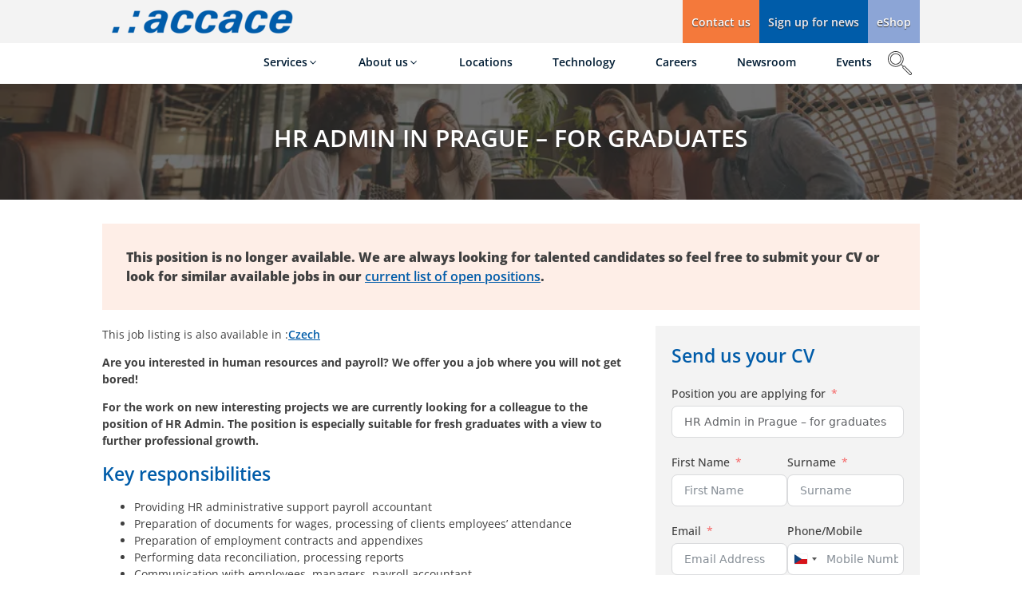

--- FILE ---
content_type: text/html; charset=UTF-8
request_url: https://accace.com/jobs/hr-admin-in-prague-for-graduates/
body_size: 44609
content:
<!DOCTYPE html><html lang="en-GB" prefix="og: https://ogp.me/ns#" ><head><meta charset="UTF-8"><meta name="viewport" content="width=device-width, initial-scale=1.0">
<style>img:is([sizes="auto" i], [sizes^="auto," i]) { contain-intrinsic-size: 3000px 1500px }</style><style type="text/css">#wpadminbar #wp-admin-bar-wp-logo > .ab-item .ab-icon:before {
					background-image: url(https://accace.com/wp-content/uploads/2023/08/accace-logo-_1_.webp) !important;
					background-position: 0 0;
					color:rgba(0, 0, 0, 0);
				}
				#wpadminbar #wp-admin-bar-wp-logo.hover > .ab-item .ab-icon {
					background-position: 0 0;
				}</style><link rel='preconnect' href='https://accace.com' crossorigin><link rel='preconnect' href='https://cdn.accace.net' ><link rel='dns-prefetch' href='//www.google-analytics.com'><link rel='dns-prefetch' href='//www.googletagmanager.com'><link rel='dns-prefetch' href='//cdn.accace.net'><link rel='dns-prefetch' href='//snap.licdn.com'><link rel='dns-prefetch' href='//connect.facebook.net'><link rel='dns-prefetch' href='//px.ads.linkedin.com'><title>HR Admin in Prague – for graduates - Accace</title><link rel="preload" href="https://accace.com/wp-content/uploads/2023/08/accace-logo-_1_.webp" as="image" imagesizes="(max-width: 251px) 100vw, 251px" fetchpriority="high"><link rel="preload" href="https://accace.com/wp-content/uploads/2023/08/Accace-CZ-Denisa-Pulchertova.webp" as="image" fetchpriority="high"><link rel="preload" href="https://accace.com/wp-content/uploads/2023/08/Accace-Careers-Why-you-will-love-this-job-768x512.webp" as="image" fetchpriority="high"><link rel="preload" href="https://cdn.accace.net/wp-content/uploads/fonts/open-sans/latin/OpenSans-VariableFont_wght.woff2" as="font" type="font/woff2" crossorigin><link rel="preload" href="https://cdn.accace.net/wp-content/uploads/fonts/open-sans/latin/OpenSans-VariableFont_wght-italic.woff2" as="font" type="font/woff2" crossorigin><meta name="description" content="We believe that you discovered this ad because you are heading to new opportunities of personal and professional growth!"/><meta name="robots" content="follow, index, max-snippet:-1, max-video-preview:-1, max-image-preview:large"/><link rel="canonical" href="https://accace.com/jobs/hr-admin-in-prague-for-graduates/" /><meta property="og:locale" content="en_GB" /><meta property="og:type" content="article" /><meta property="og:title" content="HR Admin in Prague – for graduates - Accace" /><meta property="og:description" content="We believe that you discovered this ad because you are heading to new opportunities of personal and professional growth!" /><meta property="og:url" content="https://accace.com/jobs/hr-admin-in-prague-for-graduates/" /><meta property="og:site_name" content="Accace - Outsourcing and advisory services" /><meta property="article:publisher" content="https://www.facebook.com/Accace" /><meta property="og:updated_time" content="2025-09-05T09:13:32+02:00" /><meta property="og:image" content="https://accace.com/wp-content/uploads/2023/08/CZ-2020-04-18-HR-admin-cz_feat.png" /><meta property="og:image:secure_url" content="https://accace.com/wp-content/uploads/2023/08/CZ-2020-04-18-HR-admin-cz_feat.png" /><meta property="og:image:width" content="1200" /><meta property="og:image:height" content="628" /><meta property="og:image:alt" content="HR Admin in Prague – for graduates" /><meta property="og:image:type" content="image/png" /><meta name="twitter:card" content="summary_large_image" /><meta name="twitter:title" content="HR Admin in Prague – for graduates - Accace" /><meta name="twitter:description" content="We believe that you discovered this ad because you are heading to new opportunities of personal and professional growth!" /><meta name="twitter:site" content="@Accace_Global" /><meta name="twitter:creator" content="@Accace_Global" /><meta name="twitter:image" content="https://accace.com/wp-content/uploads/2023/08/CZ-2020-04-18-HR-admin-cz_feat.png" /> <script type="application/ld+json" class="rank-math-schema">{"@context":"https://schema.org","@graph":[{"@type":"BreadcrumbList","@id":"https://accace.com/jobs/hr-admin-in-prague-for-graduates/#breadcrumb","itemListElement":[{"@type":"ListItem","position":"1","item":{"@id":"https://accace.com","name":"Accace"}},{"@type":"ListItem","position":"2","item":{"@id":"https://accace.com/jobs-archive/","name":"Jobs"}},{"@type":"ListItem","position":"3","item":{"@id":"https://accace.com/jobs/hr-admin-in-prague-for-graduates/","name":"HR Admin in Prague \u2013 for graduates"}}]}]}</script>  <script consent-skip-blocker="1" data-skip-lazy-load="js-extra"  data-cfasync="false">(function(w,d,s,l,i){w[l]=w[l]||[];w[l].push({'gtm.start':
new Date().getTime(),event:'gtm.js'});var f=d.getElementsByTagName(s)[0],
j=d.createElement(s),dl=l!='dataLayer'?'&l='+l:'';j.async=true;j.src=
'https://www.googletagmanager.com/gtm.js?id='+i+dl;f.parentNode.insertBefore(j,f);
})(window,document,'script','dataLayer','GTM-TD8TSPBC');</script> <style>[consent-id]:not(.rcb-content-blocker):not([consent-transaction-complete]):not([consent-visual-use-parent^="children:"]):not([consent-confirm]){opacity:0!important;}
.rcb-content-blocker+.rcb-content-blocker-children-fallback~*{display:none!important;}</style><link rel="preload" href="https://accace.com/wp-content/e9be7a461e3d8947f97b6f8015b9dcdc/dist/1591508370.js" as="script" /><link rel="preload" href="https://accace.com/wp-content/e9be7a461e3d8947f97b6f8015b9dcdc/dist/2136938337.js" as="script" /><link rel="preload" href="https://accace.com/wp-content/plugins/real-cookie-banner-pro/public/lib/animate.css/animate.min.css" as="style" /> <script data-cfasync="false" defer src="https://accace.com/wp-content/e9be7a461e3d8947f97b6f8015b9dcdc/dist/1591508370.js" id="real-cookie-banner-pro-vendor-real-cookie-banner-pro-banner-js"></script> <script type="application/json" data-skip-lazy-load="js-extra" data-skip-moving="true" data-no-defer nitro-exclude data-alt-type="application/ld+json" data-dont-merge data-wpmeteor-nooptimize="true" data-cfasync="false" id="ad3fb5909b9a3957537db5554f96068241-js-extra">{"slug":"real-cookie-banner-pro","textDomain":"real-cookie-banner","version":"5.2.12","restUrl":"https:\/\/accace.com\/wp-json\/real-cookie-banner\/v1\/","restNamespace":"real-cookie-banner\/v1","restPathObfuscateOffset":"aced03bdb0fd1070","restRoot":"https:\/\/accace.com\/wp-json\/","restQuery":{"_v":"5.2.12","_locale":"user"},"restNonce":"b2e638c0d0","restRecreateNonceEndpoint":"https:\/\/accace.com\/wp-admin\/admin-ajax.php?action=rest-nonce","publicUrl":"https:\/\/accace.com\/wp-content\/plugins\/real-cookie-banner-pro\/public\/","chunkFolder":"dist","chunksLanguageFolder":"https:\/\/accace.com\/wp-content\/languages\/mo-cache\/real-cookie-banner-pro\/","chunks":{},"others":{"customizeValuesBanner":"{\"layout\":{\"type\":\"banner\",\"maxHeightEnabled\":false,\"maxHeight\":740,\"dialogMaxWidth\":510,\"dialogPosition\":\"middleCenter\",\"dialogMargin\":[0,0,0,0],\"bannerPosition\":\"bottom\",\"bannerMaxWidth\":1024,\"dialogBorderRadius\":3,\"borderRadius\":0,\"animationIn\":\"none\",\"animationInDuration\":1000,\"animationInOnlyMobile\":false,\"animationOut\":\"fadeOut\",\"animationOutDuration\":500,\"animationOutOnlyMobile\":false,\"overlay\":false,\"overlayBg\":\"#000000\",\"overlayBgAlpha\":38,\"overlayBlur\":2},\"decision\":{\"acceptAll\":\"button\",\"acceptEssentials\":\"button\",\"showCloseIcon\":false,\"acceptIndividual\":\"button\",\"buttonOrder\":\"all,essential,save,individual\",\"showGroups\":true,\"groupsFirstView\":false,\"saveButton\":\"always\"},\"design\":{\"bg\":\"#222222\",\"textAlign\":\"left\",\"linkTextDecoration\":\"underline\",\"borderWidth\":0,\"borderColor\":\"#ffffff\",\"fontSize\":13,\"fontColor\":\"#f9f9f9\",\"fontInheritFamily\":true,\"fontFamily\":\"Arial, Helvetica, sans-serif\",\"fontWeight\":\"normal\",\"boxShadowEnabled\":true,\"boxShadowOffsetX\":0,\"boxShadowOffsetY\":0,\"boxShadowBlurRadius\":17,\"boxShadowSpreadRadius\":0,\"boxShadowColor\":\"#000000\",\"boxShadowColorAlpha\":20},\"headerDesign\":{\"inheritBg\":true,\"bg\":\"#f4f4f4\",\"inheritTextAlign\":true,\"textAlign\":\"center\",\"padding\":[17,20,15,20],\"logo\":\"\",\"logoRetina\":\"\",\"logoMaxHeight\":40,\"logoPosition\":\"left\",\"logoMargin\":[5,15,5,15],\"fontSize\":20,\"fontColor\":\"#ffffff\",\"fontInheritFamily\":true,\"fontFamily\":\"Arial, Helvetica, sans-serif\",\"fontWeight\":\"normal\",\"borderWidth\":1,\"borderColor\":\"#191919\"},\"bodyDesign\":{\"padding\":[15,20,10,20],\"descriptionInheritFontSize\":true,\"descriptionFontSize\":13,\"dottedGroupsInheritFontSize\":true,\"dottedGroupsFontSize\":13,\"dottedGroupsBulletColor\":\"#005ca9\",\"teachingsInheritTextAlign\":true,\"teachingsTextAlign\":\"center\",\"teachingsSeparatorActive\":true,\"teachingsSeparatorWidth\":50,\"teachingsSeparatorHeight\":1,\"teachingsSeparatorColor\":\"#005ca9\",\"teachingsInheritFontSize\":false,\"teachingsFontSize\":12,\"teachingsInheritFontColor\":false,\"teachingsFontColor\":\"#dadada\",\"accordionMargin\":[10,0,5,0],\"accordionPadding\":[5,10,5,10],\"accordionArrowType\":\"outlined\",\"accordionArrowColor\":\"#15779b\",\"accordionBg\":\"#222222\",\"accordionActiveBg\":\"#2d2d2d\",\"accordionHoverBg\":\"#2d2d2d\",\"accordionBorderWidth\":1,\"accordionBorderColor\":\"#2d2d2d\",\"accordionTitleFontSize\":12,\"accordionTitleFontColor\":\"#f9f9f9\",\"accordionTitleFontWeight\":\"normal\",\"accordionDescriptionMargin\":[5,0,0,0],\"accordionDescriptionFontSize\":12,\"accordionDescriptionFontColor\":\"#828282\",\"accordionDescriptionFontWeight\":\"normal\",\"acceptAllOneRowLayout\":false,\"acceptAllPadding\":[10,10,10,10],\"acceptAllBg\":\"#005ca9\",\"acceptAllTextAlign\":\"center\",\"acceptAllFontSize\":16,\"acceptAllFontColor\":\"#ffffff\",\"acceptAllFontWeight\":\"normal\",\"acceptAllBorderWidth\":0,\"acceptAllBorderColor\":\"#000000\",\"acceptAllHoverBg\":\"#e95e27\",\"acceptAllHoverFontColor\":\"#0a0a0a\",\"acceptAllHoverBorderColor\":\"#000000\",\"acceptEssentialsUseAcceptAll\":false,\"acceptEssentialsButtonType\":\"\",\"acceptEssentialsPadding\":[10,10,10,10],\"acceptEssentialsBg\":\"#005ca9\",\"acceptEssentialsTextAlign\":\"center\",\"acceptEssentialsFontSize\":16,\"acceptEssentialsFontColor\":\"#ffffff\",\"acceptEssentialsFontWeight\":\"normal\",\"acceptEssentialsBorderWidth\":0,\"acceptEssentialsBorderColor\":\"#067070\",\"acceptEssentialsHoverBg\":\"#e95e27\",\"acceptEssentialsHoverFontColor\":\"#000000\",\"acceptEssentialsHoverBorderColor\":\"#067d7d\",\"acceptIndividualPadding\":[10,10,10,10],\"acceptIndividualBg\":\"#005ca9\",\"acceptIndividualTextAlign\":\"center\",\"acceptIndividualFontSize\":16,\"acceptIndividualFontColor\":\"#ffffff\",\"acceptIndividualFontWeight\":\"normal\",\"acceptIndividualBorderWidth\":0,\"acceptIndividualBorderColor\":\"#000000\",\"acceptIndividualHoverBg\":\"#e95e27\",\"acceptIndividualHoverFontColor\":\"#000000\",\"acceptIndividualHoverBorderColor\":\"#000000\"},\"footerDesign\":{\"poweredByLink\":false,\"inheritBg\":false,\"bg\":\"#141414\",\"inheritTextAlign\":true,\"textAlign\":\"center\",\"padding\":[10,20,15,20],\"fontSize\":14,\"fontColor\":\"#969696\",\"fontInheritFamily\":true,\"fontFamily\":\"Arial, Helvetica, sans-serif\",\"fontWeight\":\"normal\",\"hoverFontColor\":\"#d3d3d3\",\"borderWidth\":1,\"borderColor\":\"#0f0f0f\",\"languageSwitcher\":\"flags\"},\"texts\":{\"headline\":\"Privacy preferences\",\"description\":\"We use cookies and similar technologies on our website to improve your browsing experience and our services. We process statistical data as well as your personal data in the form of IP address, in order to display the necessary technical options for your region and filter bot traffic. We have the right to process your personal data obtained by essential cookies without your consent. You may give your consent to us to use also other cookie types (see individual privacy preferences). You can modify or revoke your consent at any time in the footer section of the website.\",\"acceptAll\":\"Accept all\",\"acceptEssentials\":\"Continue without consent\",\"acceptIndividual\":\"Individual privacy preferences\",\"poweredBy\":\"2\",\"dataProcessingInUnsafeCountries\":\"Some services process personal data in unsecure third countries. By consenting to the use of these services, you also consent to the processing of your data in these unsecure third countries in accordance with {{legalBasis}}. This involves risks that your data will be processed by authorities for control and monitoring purposes, perhaps without the possibility of a legal recourse.\",\"ageNoticeBanner\":\"If you are under {{minAge}} years old you cannot consent to optional cookies. Ask your parents or legal guardians to agree to these cookie types on\\u00a0 your behalf.\",\"ageNoticeBlocker\":\"If you are under {{minAge}} years old you cannot consent to optional cookies. Ask your parents or legal guardians to agree to these cookie types on\\u00a0 your behalf.\",\"listServicesNotice\":\"By accepting all services, you allow {{services}} to be loaded. These services are divided into groups {{serviceGroups}} according to their purpose (belonging marked with superscript numbers).\",\"listServicesLegitimateInterestNotice\":\"In addition, {{services}} are loaded based on a legitimate interest.\",\"tcfStacksCustomName\":\"Services with various purposes outside the TCF standard\",\"tcfStacksCustomDescription\":\"Services that do not share consents via the TCF standard, but via other technologies. These are divided into several groups according to their purpose. Some of them are used based on a legitimate interest (e.g. threat prevention), others are used only with your consent. Details about the individual groups and purposes of the services can be found in the individual privacy settings.\",\"consentForwardingExternalHosts\":\"Your consent is also applicable on {{websites}}.\",\"blockerHeadline\":\"{{name}} blocked due to privacy settings\",\"blockerLinkShowMissing\":\"Show all cookies you still need to agree to\",\"blockerLoadButton\":\"Accept required cookies and load content\",\"blockerAcceptInfo\":\"Loading the blocked content will adjust your privacy settings. Content from this cookie will not be blocked in the future. You have the right to revoke or change your decision at any time under the privacy and cookie policies or in our website's footer.\",\"stickyHistory\":\"Privacy settings history\",\"stickyRevoke\":\"Revoke consents\",\"stickyRevokeSuccessMessage\":\"You have successfully revoked consent for services with its cookies and personal data processing. The page will be reloaded now!\",\"stickyChange\":\"Change privacy settings\"},\"individualLayout\":{\"inheritDialogMaxWidth\":false,\"dialogMaxWidth\":970,\"inheritBannerMaxWidth\":true,\"bannerMaxWidth\":1980,\"descriptionTextAlign\":\"left\"},\"group\":{\"checkboxBg\":\"#2d2d2d\",\"checkboxBorderWidth\":1,\"checkboxBorderColor\":\"#333333\",\"checkboxActiveColor\":\"#ffffff\",\"checkboxActiveBg\":\"#005ca9\",\"checkboxActiveBorderColor\":\"#005ca9\",\"groupInheritBg\":true,\"groupBg\":\"#f4f4f4\",\"groupPadding\":[15,15,15,15],\"groupSpacing\":10,\"groupBorderRadius\":0,\"groupBorderWidth\":0,\"groupBorderColor\":\"#424242\",\"headlineFontSize\":15,\"headlineFontWeight\":\"normal\",\"headlineFontColor\":\"#ffffff\",\"descriptionFontSize\":13,\"descriptionFontColor\":\"#ffffff\",\"linkColor\":\"#969696\",\"linkHoverColor\":\"#d3d3d3\",\"detailsHideLessRelevant\":true},\"saveButton\":{\"useAcceptAll\":false,\"type\":\"button\",\"padding\":[10,10,10,10],\"bg\":\"#005ca9\",\"textAlign\":\"center\",\"fontSize\":16,\"fontColor\":\"#ffffff\",\"fontWeight\":\"normal\",\"borderWidth\":0,\"borderColor\":\"#067d7d\",\"hoverBg\":\"#e95e27\",\"hoverFontColor\":\"#141414\",\"hoverBorderColor\":\"#067070\"},\"individualTexts\":{\"headline\":\"Individual privacy preferences\",\"description\":\"We use cookies and similar technologies on our website to improve your browsing experience and our services. We process statistical data as well as your personal data in the form of IP address, in order to display the necessary technical options for your region and filter bot traffic. We have the right to process your personal data obtained by essential cookies without your consent. You may give your consent to us to use also other cookie types (see individual privacy preferences). You can modify or revoke your consent at any time in the footer section of the website.\",\"save\":\"Save custom choices\",\"showMore\":\"Show cookie information\",\"hideMore\":\"Hide cookie information\",\"postamble\":\"\"},\"mobile\":{\"enabled\":true,\"maxHeight\":400,\"hideHeader\":false,\"alignment\":\"bottom\",\"scalePercent\":90,\"scalePercentVertical\":-50},\"sticky\":{\"enabled\":false,\"animationsEnabled\":true,\"alignment\":\"left\",\"bubbleBorderRadius\":50,\"icon\":\"fingerprint\",\"iconCustom\":\"\",\"iconCustomRetina\":\"\",\"iconSize\":30,\"iconColor\":\"#ffffff\",\"bubbleMargin\":[10,20,20,20],\"bubblePadding\":15,\"bubbleBg\":\"#15779b\",\"bubbleBorderWidth\":0,\"bubbleBorderColor\":\"#10556f\",\"boxShadowEnabled\":true,\"boxShadowOffsetX\":0,\"boxShadowOffsetY\":2,\"boxShadowBlurRadius\":5,\"boxShadowSpreadRadius\":1,\"boxShadowColor\":\"#105b77\",\"boxShadowColorAlpha\":40,\"bubbleHoverBg\":\"#ffffff\",\"bubbleHoverBorderColor\":\"#000000\",\"hoverIconColor\":\"#000000\",\"hoverIconCustom\":\"\",\"hoverIconCustomRetina\":\"\",\"menuFontSize\":16,\"menuBorderRadius\":5,\"menuItemSpacing\":10,\"menuItemPadding\":[5,10,5,10]},\"customCss\":{\"css\":\"\",\"antiAdBlocker\":\"y\"}}","isPro":true,"showProHints":false,"proUrl":"https:\/\/devowl.io\/go\/real-cookie-banner?source=rcb-lite","showLiteNotice":false,"frontend":{"groups":"[{\"id\":315,\"name\":\"Essential\",\"slug\":\"essential\",\"description\":\"Essential cookies are required for the basic functionality of the website. They contain only technically necessary services. These cookies cannot be objected to.\",\"isEssential\":true,\"isDefault\":true,\"items\":[{\"id\":240541,\"name\":\"Real Cookie Banner\",\"purpose\":\"Real Cookie Banner asks website visitors for consent to set cookies and process personal data. For this purpose, a UUID (pseudonymous identification of the user) is assigned to each website visitor, which is valid until the cookie expires to store the consent. Cookies are used to test whether cookies can be set, to store reference to documented consent, to store which services from which service groups the visitor has consented to, and, if consent is obtained under the Transparency &amp; Consent Framework (TCF), to store consent in TCF partners, purposes, special purposes, features and special features. As part of the obligation to disclose according to GDPR, the collected consent is fully documented. This includes, in addition to the services and service groups to which the visitor has consented, and if consent is obtained according to the TCF standard, to which TCF partners, purposes and features the visitor has consented, all cookie banner settings at the time of consent as well as the technical circumstances (e.g. size of the displayed area at the time of consent) and the user interactions (e.g. clicking on buttons) that led to consent. Consent is collected once per language.\",\"providerContact\":{\"phone\":\"\",\"email\":\"\",\"link\":\"\"},\"isProviderCurrentWebsite\":true,\"provider\":\"Accace - Outsourcing and advisory services\",\"uniqueName\":\"real-cookie-banner\",\"isEmbeddingOnlyExternalResources\":false,\"legalBasis\":\"legal-requirement\",\"dataProcessingInCountries\":[],\"dataProcessingInCountriesSpecialTreatments\":[],\"technicalDefinitions\":[{\"type\":\"http\",\"name\":\"real_cookie_banner*\",\"host\":\".accace.com\",\"duration\":183,\"durationUnit\":\"d\",\"isSessionDuration\":false,\"purpose\":\"Unique identifier for the consent, but not for the website visitor. Revision hash for settings of cookie banner (texts, colors, features, service groups, services, content blockers etc.). IDs for consented services and service groups.\"},{\"type\":\"http\",\"name\":\"real_cookie_banner*-tcf\",\"host\":\".accace.com\",\"duration\":183,\"durationUnit\":\"d\",\"isSessionDuration\":false,\"purpose\":\"Consents collected under TCF stored in TC String format, including TCF vendors, purposes, special purposes, features, and special features.\"},{\"type\":\"http\",\"name\":\"real_cookie_banner*-gcm\",\"host\":\".accace.com\",\"duration\":183,\"durationUnit\":\"d\",\"isSessionDuration\":false,\"purpose\":\"Consents into consent types (purposes)  collected under Google Consent Mode stored for all Google Consent Mode compatible services.\"},{\"type\":\"http\",\"name\":\"real_cookie_banner-test\",\"host\":\".accace.com\",\"duration\":183,\"durationUnit\":\"d\",\"isSessionDuration\":false,\"purpose\":\"Cookie set to test HTTP cookie functionality. Deleted immediately after test.\"},{\"type\":\"local\",\"name\":\"real_cookie_banner*\",\"host\":\"https:\\\/\\\/accace.com\",\"duration\":1,\"durationUnit\":\"d\",\"isSessionDuration\":false,\"purpose\":\"Unique identifier for the consent, but not for the website visitor. Revision hash for settings of cookie banner (texts, colors, features, service groups, services, content blockers etc.). IDs for consented services and service groups. Is only stored until consent is documented on the website server.\"},{\"type\":\"local\",\"name\":\"real_cookie_banner*-tcf\",\"host\":\"https:\\\/\\\/accace.com\",\"duration\":1,\"durationUnit\":\"d\",\"isSessionDuration\":false,\"purpose\":\"Consents collected under TCF stored in TC String format, including TCF vendors, purposes, special purposes, features, and special features. Is only stored until consent is documented on the website server.\"},{\"type\":\"local\",\"name\":\"real_cookie_banner*-gcm\",\"host\":\"https:\\\/\\\/accace.com\",\"duration\":1,\"durationUnit\":\"d\",\"isSessionDuration\":false,\"purpose\":\"Consents collected under Google Consent Mode stored in consent types (purposes) for all Google Consent Mode compatible services. Is only stored until consent is documented on the website server.\"},{\"type\":\"local\",\"name\":\"real_cookie_banner-consent-queue*\",\"host\":\"https:\\\/\\\/accace.com\",\"duration\":1,\"durationUnit\":\"d\",\"isSessionDuration\":false,\"purpose\":\"Local caching of selection in cookie banner until server documents consent; documentation periodic or at page switches attempted if server is unavailable or overloaded.\"}],\"codeDynamics\":[],\"providerPrivacyPolicyUrl\":\"https:\\\/\\\/accace.com\\\/privacy-policy\\\/\",\"providerLegalNoticeUrl\":\"\",\"tagManagerOptInEventName\":\"\",\"tagManagerOptOutEventName\":\"\",\"googleConsentModeConsentTypes\":[],\"executePriority\":10,\"codeOptIn\":\"\",\"executeCodeOptInWhenNoTagManagerConsentIsGiven\":false,\"codeOptOut\":\"\",\"executeCodeOptOutWhenNoTagManagerConsentIsGiven\":false,\"deleteTechnicalDefinitionsAfterOptOut\":false,\"codeOnPageLoad\":\"\",\"presetId\":\"real-cookie-banner\"},{\"id\":240543,\"name\":\"Google Tag Manager\",\"purpose\":\"Google Tag Manager is a service for managing tags triggered by a specific event that injects a third script or sends data to a third service. No cookies in the technical sense. In order to monitor and provide diagnostics about system stability, performance, and installation quality, Google Tag Manager may collect some aggregated data about tag firing. This data does not include user IP addresses or any measurement identifiers associated with a particular individual. Other than data in standard HTTP request logs, all of which is deleted within 14 days of being received, and diagnostics data noted above, Google Tag Manager does not collect, retain, or share any information about visitors to our customers\\u2019 properties, including page URLs visited.\\nAppropriate safeguard: Adequacy decision no. 2023\\\/1795\",\"providerContact\":{\"phone\":\"+1 650 253 0000\",\"email\":\"dpo-google@google.com\",\"link\":\"https:\\\/\\\/support.google.com\\\/\"},\"isProviderCurrentWebsite\":false,\"provider\":\"Google Ireland Limited, Gordon House, Barrow Street, Dublin 4, Ireland\",\"uniqueName\":\"gtm\",\"isEmbeddingOnlyExternalResources\":true,\"legalBasis\":\"consent\",\"dataProcessingInCountries\":[],\"dataProcessingInCountriesSpecialTreatments\":[\"standard-contractual-clauses\",\"provider-is-self-certified-trans-atlantic-data-privacy-framework\"],\"technicalDefinitions\":[{\"type\":\"http\",\"name\":\"\",\"host\":\"\",\"duration\":0,\"durationUnit\":\"y\",\"isSessionDuration\":false,\"purpose\":\"\"}],\"codeDynamics\":{\"gtmContainerId\":\"GTM-TD8TSPBC\"},\"providerPrivacyPolicyUrl\":\"https:\\\/\\\/policies.google.com\\\/privacy\",\"providerLegalNoticeUrl\":\"\",\"tagManagerOptInEventName\":\"\",\"tagManagerOptOutEventName\":\"\",\"googleConsentModeConsentTypes\":[],\"executePriority\":10,\"codeOptIn\":\"base64-encoded:[base64]\",\"executeCodeOptInWhenNoTagManagerConsentIsGiven\":false,\"codeOptOut\":\"\",\"executeCodeOptOutWhenNoTagManagerConsentIsGiven\":false,\"deleteTechnicalDefinitionsAfterOptOut\":false,\"codeOnPageLoad\":\"base64-encoded:[base64]\",\"presetId\":\"gtm\"}]},{\"id\":316,\"name\":\"Functional\",\"slug\":\"functional\",\"description\":\"Functional cookies are necessary to provide features beyond the essential functionality such as additional fonts, video playback or interactive Web 2.0 features. Content from e.g. video platforms and social media platforms are blocked by default, and can be consented to. If the cookie is agreed to, this content is loaded automatically without further manual consent.\",\"isEssential\":false,\"isDefault\":true,\"items\":[{\"id\":241679,\"name\":\"Snazzy Maps\",\"purpose\":\"Snazzy Maps displays maps on the website as iframe, directly embedded, as part of the website. No cookies in the technical sense are set, but after the click, the IP address of the user is transmitted both to the web service snazzymaps.com and to Google Maps, since it is not technically possible to provide the maps without this transmission.\",\"providerContact\":{\"phone\":\"\",\"email\":\"support@snazzymaps.com\",\"link\":\"\"},\"isProviderCurrentWebsite\":false,\"provider\":\"Atmist, 10940 \\u2013 166A St Unit 201, T5P 3V5 Edmonton, Canada\",\"uniqueName\":\"snazzy-maps\",\"isEmbeddingOnlyExternalResources\":true,\"legalBasis\":\"consent\",\"dataProcessingInCountries\":[],\"dataProcessingInCountriesSpecialTreatments\":[],\"technicalDefinitions\":[{\"type\":\"http\",\"name\":\"\",\"host\":\"\",\"duration\":0,\"durationUnit\":\"y\",\"isSessionDuration\":false,\"purpose\":\"\"}],\"codeDynamics\":[],\"providerPrivacyPolicyUrl\":\"https:\\\/\\\/snazzymaps.com\\\/\",\"providerLegalNoticeUrl\":\"\",\"tagManagerOptInEventName\":\"\",\"tagManagerOptOutEventName\":\"\",\"googleConsentModeConsentTypes\":[],\"executePriority\":10,\"codeOptIn\":\"\",\"executeCodeOptInWhenNoTagManagerConsentIsGiven\":false,\"codeOptOut\":\"\",\"executeCodeOptOutWhenNoTagManagerConsentIsGiven\":false,\"deleteTechnicalDefinitionsAfterOptOut\":false,\"codeOnPageLoad\":\"\",\"presetId\":\"\"},{\"id\":240544,\"name\":\"YouTube\",\"purpose\":\"YouTube enables the embedding of content published on youtube.com into websites to enhance the website with videos. This requires processing the user\\u2019s IP-address and metadata. Cookies or cookie-like technologies can be stored and read. These can contain personal data and technical data like user IDs, consent, settings of the video player, connected devices, interactions with the service, push notifications and used account. This data can be used to collect visited websites, detailed statistics about user behavior, and it can be used to improve the services of Google. It can also be used for profiling, e.g. to provide you with personalized services, such as ads based on your interests or recommendations. This data may be linked by Google to the data of users logged in on the websites of Google (e.g. youtube.com and google.com). Google provides personal information to their affiliates and other trusted businesses or persons to process it for them, based on Google's instructions and in compliance with Google's privacy policy.\",\"providerContact\":{\"phone\":\"+1 650 253 0000\",\"email\":\"dpo-google@google.com\",\"link\":\"https:\\\/\\\/support.google.com\\\/\"},\"isProviderCurrentWebsite\":false,\"provider\":\"Google Ireland Limited, Gordon House, Barrow Street, Dublin 4, Ireland\",\"uniqueName\":\"youtube\",\"isEmbeddingOnlyExternalResources\":false,\"legalBasis\":\"consent\",\"dataProcessingInCountries\":[],\"dataProcessingInCountriesSpecialTreatments\":[],\"technicalDefinitions\":[{\"type\":\"http\",\"name\":\"SIDCC\",\"host\":\".youtube.com\",\"duration\":1,\"durationUnit\":\"y\",\"isSessionDuration\":false,\"purpose\":\"\"},{\"type\":\"http\",\"name\":\"__Secure-3PAPISID\",\"host\":\".youtube.com\",\"duration\":13,\"durationUnit\":\"mo\",\"isSessionDuration\":false,\"purpose\":\"\"},{\"type\":\"http\",\"name\":\"__Secure-APISID\",\"host\":\".youtube.com\",\"duration\":1,\"durationUnit\":\"mo\",\"isSessionDuration\":false,\"purpose\":\"\"},{\"type\":\"http\",\"name\":\"__Secure-SSID\",\"host\":\".youtube.com\",\"duration\":1,\"durationUnit\":\"mo\",\"isSessionDuration\":false,\"purpose\":\"\"},{\"type\":\"http\",\"name\":\"__Secure-HSID\",\"host\":\".youtube.com\",\"duration\":1,\"durationUnit\":\"mo\",\"isSessionDuration\":false,\"purpose\":\"\"},{\"type\":\"http\",\"name\":\"APISID\",\"host\":\".youtube.com\",\"duration\":13,\"durationUnit\":\"mo\",\"isSessionDuration\":false,\"purpose\":\"\"},{\"type\":\"http\",\"name\":\"__Secure-3PSID\",\"host\":\".youtube.com\",\"duration\":13,\"durationUnit\":\"mo\",\"isSessionDuration\":false,\"purpose\":\"\"},{\"type\":\"http\",\"name\":\"SAPISID\",\"host\":\".youtube.com\",\"duration\":13,\"durationUnit\":\"mo\",\"isSessionDuration\":false,\"purpose\":\"\"},{\"type\":\"http\",\"name\":\"HSID\",\"host\":\".youtube.com\",\"duration\":13,\"durationUnit\":\"mo\",\"isSessionDuration\":false,\"purpose\":\"\"},{\"type\":\"http\",\"name\":\"SSID\",\"host\":\".youtube.com\",\"duration\":13,\"durationUnit\":\"mo\",\"isSessionDuration\":false,\"purpose\":\"\"},{\"type\":\"http\",\"name\":\"SID\",\"host\":\".youtube.com\",\"duration\":13,\"durationUnit\":\"mo\",\"isSessionDuration\":false,\"purpose\":\"\"},{\"type\":\"http\",\"name\":\"1P_JAR\",\"host\":\".youtube.com\",\"duration\":1,\"durationUnit\":\"mo\",\"isSessionDuration\":false,\"purpose\":\"\"},{\"type\":\"http\",\"name\":\"SEARCH_SAMESITE\",\"host\":\".youtube.com\",\"duration\":6,\"durationUnit\":\"mo\",\"isSessionDuration\":false,\"purpose\":\"\"},{\"type\":\"http\",\"name\":\"CONSENT\",\"host\":\".youtube.com\",\"duration\":9,\"durationUnit\":\"mo\",\"isSessionDuration\":false,\"purpose\":\"\"},{\"type\":\"http\",\"name\":\"YSC\",\"host\":\".youtube.com\",\"duration\":0,\"durationUnit\":\"y\",\"isSessionDuration\":true,\"purpose\":\"\"},{\"type\":\"http\",\"name\":\"LOGIN_INFO\",\"host\":\".youtube.com\",\"duration\":13,\"durationUnit\":\"mo\",\"isSessionDuration\":false,\"purpose\":\"\"},{\"type\":\"http\",\"name\":\"VISITOR_INFO1_LIVE\",\"host\":\".youtube.com\",\"duration\":6,\"durationUnit\":\"mo\",\"isSessionDuration\":false,\"purpose\":\"\"},{\"type\":\"http\",\"name\":\"OTZ\",\"host\":\"www.google.com\",\"duration\":1,\"durationUnit\":\"d\",\"isSessionDuration\":false,\"purpose\":\"\"},{\"type\":\"http\",\"name\":\"IDE\",\"host\":\".doubleclick.net\",\"duration\":9,\"durationUnit\":\"mo\",\"isSessionDuration\":false,\"purpose\":\"\"},{\"type\":\"http\",\"name\":\"SOCS\",\"host\":\".youtube.com\",\"duration\":9,\"durationUnit\":\"mo\",\"isSessionDuration\":false,\"purpose\":\"\"},{\"type\":\"http\",\"name\":\"SOCS\",\"host\":\".google.com\",\"duration\":9,\"durationUnit\":\"mo\",\"isSessionDuration\":false,\"purpose\":\"\"},{\"type\":\"local\",\"name\":\"yt-remote-device-id\",\"host\":\"https:\\\/\\\/www.youtube.com\",\"duration\":1,\"durationUnit\":\"y\",\"isSessionDuration\":false,\"purpose\":\"\"},{\"type\":\"local\",\"name\":\"yt-player-headers-readable\",\"host\":\"https:\\\/\\\/www.youtube.com\",\"duration\":1,\"durationUnit\":\"y\",\"isSessionDuration\":false,\"purpose\":\"\"},{\"type\":\"local\",\"name\":\"ytidb::LAST_RESULT_ENTRY_KEY\",\"host\":\"https:\\\/\\\/www.youtube.com\",\"duration\":1,\"durationUnit\":\"y\",\"isSessionDuration\":false,\"purpose\":\"\"},{\"type\":\"local\",\"name\":\"yt-fullerscreen-edu-button-shown-count\",\"host\":\"https:\\\/\\\/www.youtube.com\",\"duration\":1,\"durationUnit\":\"y\",\"isSessionDuration\":false,\"purpose\":\"\"},{\"type\":\"local\",\"name\":\"yt-remote-connected-devices\",\"host\":\"https:\\\/\\\/www.youtube.com\",\"duration\":1,\"durationUnit\":\"y\",\"isSessionDuration\":false,\"purpose\":\"\"},{\"type\":\"local\",\"name\":\"yt-player-bandwidth\",\"host\":\"https:\\\/\\\/www.youtube.com\",\"duration\":1,\"durationUnit\":\"y\",\"isSessionDuration\":false,\"purpose\":\"\"},{\"type\":\"indexedDb\",\"name\":\"LogsDatabaseV2:*||\",\"host\":\"https:\\\/\\\/www.youtube.com\",\"duration\":1,\"durationUnit\":\"y\",\"isSessionDuration\":false,\"purpose\":\"\"},{\"type\":\"indexedDb\",\"name\":\"ServiceWorkerLogsDatabase\",\"host\":\"https:\\\/\\\/www.youtube.com\",\"duration\":1,\"durationUnit\":\"y\",\"isSessionDuration\":false,\"purpose\":\"\"},{\"type\":\"indexedDb\",\"name\":\"YtldbMeta\",\"host\":\"https:\\\/\\\/www.youtube.com\",\"duration\":1,\"durationUnit\":\"y\",\"isSessionDuration\":false,\"purpose\":\"\"},{\"type\":\"http\",\"name\":\"__Secure-YEC\",\"host\":\".youtube.com\",\"duration\":1,\"durationUnit\":\"y\",\"isSessionDuration\":false,\"purpose\":\"\"},{\"type\":\"http\",\"name\":\"test_cookie\",\"host\":\".doubleclick.net\",\"duration\":1,\"durationUnit\":\"d\",\"isSessionDuration\":false,\"purpose\":\"\"},{\"type\":\"local\",\"name\":\"yt-player-quality\",\"host\":\"https:\\\/\\\/www.youtube.com\",\"duration\":1,\"durationUnit\":\"y\",\"isSessionDuration\":false,\"purpose\":\"\"},{\"type\":\"local\",\"name\":\"yt-player-performance-cap\",\"host\":\"https:\\\/\\\/www.youtube.com\",\"duration\":1,\"durationUnit\":\"y\",\"isSessionDuration\":false,\"purpose\":\"\"},{\"type\":\"local\",\"name\":\"yt-player-volume\",\"host\":\"https:\\\/\\\/www.youtube.com\",\"duration\":1,\"durationUnit\":\"y\",\"isSessionDuration\":false,\"purpose\":\"\"},{\"type\":\"indexedDb\",\"name\":\"PersistentEntityStoreDb:*||\",\"host\":\"https:\\\/\\\/www.youtube.com\",\"duration\":1,\"durationUnit\":\"y\",\"isSessionDuration\":false,\"purpose\":\"\"},{\"type\":\"indexedDb\",\"name\":\"yt-idb-pref-storage:*||\",\"host\":\"https:\\\/\\\/www.youtube.com\",\"duration\":1,\"durationUnit\":\"y\",\"isSessionDuration\":false,\"purpose\":\"\"},{\"type\":\"local\",\"name\":\"yt.innertube::nextId\",\"host\":\"https:\\\/\\\/www.youtube.com\",\"duration\":1,\"durationUnit\":\"y\",\"isSessionDuration\":false,\"purpose\":\"\"},{\"type\":\"local\",\"name\":\"yt.innertube::requests\",\"host\":\"https:\\\/\\\/www.youtube.com\",\"duration\":1,\"durationUnit\":\"y\",\"isSessionDuration\":false,\"purpose\":\"\"},{\"type\":\"local\",\"name\":\"yt-html5-player-modules::subtitlesModuleData::module-enabled\",\"host\":\"https:\\\/\\\/www.youtube.com\",\"duration\":1,\"durationUnit\":\"y\",\"isSessionDuration\":false,\"purpose\":\"\"},{\"type\":\"session\",\"name\":\"yt-remote-session-app\",\"host\":\"https:\\\/\\\/www.youtube.com\",\"duration\":1,\"durationUnit\":\"y\",\"isSessionDuration\":false,\"purpose\":\"\"},{\"type\":\"session\",\"name\":\"yt-remote-cast-installed\",\"host\":\"https:\\\/\\\/www.youtube.com\",\"duration\":1,\"durationUnit\":\"y\",\"isSessionDuration\":false,\"purpose\":\"\"},{\"type\":\"session\",\"name\":\"yt-player-volume\",\"host\":\"https:\\\/\\\/www.youtube.com\",\"duration\":1,\"durationUnit\":\"y\",\"isSessionDuration\":false,\"purpose\":\"\"},{\"type\":\"session\",\"name\":\"yt-remote-session-name\",\"host\":\"https:\\\/\\\/www.youtube.com\",\"duration\":1,\"durationUnit\":\"y\",\"isSessionDuration\":false,\"purpose\":\"\"},{\"type\":\"session\",\"name\":\"yt-remote-cast-available\",\"host\":\"https:\\\/\\\/www.youtube.com\",\"duration\":1,\"durationUnit\":\"y\",\"isSessionDuration\":false,\"purpose\":\"\"},{\"type\":\"session\",\"name\":\"yt-remote-fast-check-period\",\"host\":\"https:\\\/\\\/www.youtube.com\",\"duration\":1,\"durationUnit\":\"y\",\"isSessionDuration\":false,\"purpose\":\"\"},{\"type\":\"local\",\"name\":\"*||::yt-player::yt-player-lv\",\"host\":\"https:\\\/\\\/www.youtube.com\",\"duration\":1,\"durationUnit\":\"y\",\"isSessionDuration\":false,\"purpose\":\"\"},{\"type\":\"indexedDb\",\"name\":\"swpushnotificationsdb\",\"host\":\"https:\\\/\\\/www.youtube.com\",\"duration\":1,\"durationUnit\":\"y\",\"isSessionDuration\":false,\"purpose\":\"\"},{\"type\":\"indexedDb\",\"name\":\"yt-player-local-media:*||\",\"host\":\"https:\\\/\\\/www.youtube.com\",\"duration\":1,\"durationUnit\":\"y\",\"isSessionDuration\":false,\"purpose\":\"\"},{\"type\":\"indexedDb\",\"name\":\"yt-it-response-store:*||\",\"host\":\"https:\\\/\\\/www.youtube.com\",\"duration\":1,\"durationUnit\":\"y\",\"isSessionDuration\":false,\"purpose\":\"\"},{\"type\":\"http\",\"name\":\"__HOST-GAPS\",\"host\":\"accounts.google.com\",\"duration\":13,\"durationUnit\":\"mo\",\"isSessionDuration\":false,\"purpose\":\"\"},{\"type\":\"http\",\"name\":\"OTZ\",\"host\":\"accounts.google.com\",\"duration\":1,\"durationUnit\":\"d\",\"isSessionDuration\":false,\"purpose\":\"\"},{\"type\":\"http\",\"name\":\"__Secure-1PSIDCC\",\"host\":\".google.com\",\"duration\":1,\"durationUnit\":\"y\",\"isSessionDuration\":false,\"purpose\":\"\"},{\"type\":\"http\",\"name\":\"__Secure-1PAPISID\",\"host\":\".google.com\",\"duration\":1,\"durationUnit\":\"y\",\"isSessionDuration\":false,\"purpose\":\"\"},{\"type\":\"http\",\"name\":\"__Secure-3PSIDCC\",\"host\":\".youtube.com\",\"duration\":1,\"durationUnit\":\"y\",\"isSessionDuration\":false,\"purpose\":\"\"},{\"type\":\"http\",\"name\":\"__Secure-1PAPISID\",\"host\":\".youtube.com\",\"duration\":13,\"durationUnit\":\"mo\",\"isSessionDuration\":false,\"purpose\":\"\"},{\"type\":\"http\",\"name\":\"__Secure-1PSID\",\"host\":\".youtube.com\",\"duration\":13,\"durationUnit\":\"mo\",\"isSessionDuration\":false,\"purpose\":\"\"},{\"type\":\"http\",\"name\":\"__Secure-3PSIDCC\",\"host\":\".google.com\",\"duration\":1,\"durationUnit\":\"y\",\"isSessionDuration\":false,\"purpose\":\"\"},{\"type\":\"http\",\"name\":\"__Secure-ENID\",\"host\":\".google.com\",\"duration\":1,\"durationUnit\":\"y\",\"isSessionDuration\":false,\"purpose\":\"\"},{\"type\":\"http\",\"name\":\"AEC\",\"host\":\".google.com\",\"duration\":6,\"durationUnit\":\"mo\",\"isSessionDuration\":false,\"purpose\":\"\"},{\"type\":\"http\",\"name\":\"__Secure-1PSID\",\"host\":\".google.com\",\"duration\":13,\"durationUnit\":\"mo\",\"isSessionDuration\":false,\"purpose\":\"\"},{\"type\":\"indexedDb\",\"name\":\"ytGefConfig:*||\",\"host\":\"https:\\\/\\\/www.youtube.com\",\"duration\":1,\"durationUnit\":\"y\",\"isSessionDuration\":false,\"purpose\":\"\"},{\"type\":\"http\",\"name\":\"__Host-3PLSID\",\"host\":\"accounts.google.com\",\"duration\":13,\"durationUnit\":\"mo\",\"isSessionDuration\":false,\"purpose\":\"\"},{\"type\":\"http\",\"name\":\"LSID\",\"host\":\"accounts.google.com\",\"duration\":13,\"durationUnit\":\"mo\",\"isSessionDuration\":false,\"purpose\":\"\"},{\"type\":\"http\",\"name\":\"ACCOUNT_CHOOSER\",\"host\":\"accounts.google.com\",\"duration\":13,\"durationUnit\":\"mo\",\"isSessionDuration\":false,\"purpose\":\"\"},{\"type\":\"http\",\"name\":\"__Host-1PLSID\",\"host\":\"accounts.google.com\",\"duration\":13,\"durationUnit\":\"mo\",\"isSessionDuration\":false,\"purpose\":\"\"},{\"type\":\"http\",\"name\":\"PREF\",\"host\":\".youtube.com\",\"duration\":1,\"durationUnit\":\"y\",\"isSessionDuration\":false,\"purpose\":\"\"},{\"type\":\"http\",\"name\":\"s_gl\",\"host\":\".youtube.com\",\"duration\":0,\"durationUnit\":\"y\",\"isSessionDuration\":true,\"purpose\":\"\"},{\"type\":\"http\",\"name\":\"SIDCC\",\"host\":\".google.com\",\"duration\":1,\"durationUnit\":\"y\",\"isSessionDuration\":false,\"purpose\":\"\"},{\"type\":\"http\",\"name\":\"__Secure-3PAPISID\",\"host\":\".google.com\",\"duration\":13,\"durationUnit\":\"mo\",\"isSessionDuration\":false,\"purpose\":\"\"},{\"type\":\"http\",\"name\":\"SAPISID\",\"host\":\".google.com\",\"duration\":13,\"durationUnit\":\"mo\",\"isSessionDuration\":false,\"purpose\":\"\"},{\"type\":\"http\",\"name\":\"APISID\",\"host\":\".google.com\",\"duration\":13,\"durationUnit\":\"mo\",\"isSessionDuration\":false,\"purpose\":\"\"},{\"type\":\"http\",\"name\":\"SSID\",\"host\":\".google.com\",\"duration\":13,\"durationUnit\":\"mo\",\"isSessionDuration\":false,\"purpose\":\"\"},{\"type\":\"http\",\"name\":\"HSID\",\"host\":\".google.com\",\"duration\":13,\"durationUnit\":\"mo\",\"isSessionDuration\":false,\"purpose\":\"\"},{\"type\":\"http\",\"name\":\"__Secure-3PSID\",\"host\":\".google.com\",\"duration\":13,\"durationUnit\":\"mo\",\"isSessionDuration\":false,\"purpose\":\"\"},{\"type\":\"http\",\"name\":\"SID\",\"host\":\".google.com\",\"duration\":13,\"durationUnit\":\"mo\",\"isSessionDuration\":false,\"purpose\":\"\"},{\"type\":\"http\",\"name\":\"CONSENT\",\"host\":\".google.com\",\"duration\":9,\"durationUnit\":\"mo\",\"isSessionDuration\":false,\"purpose\":\"\"},{\"type\":\"http\",\"name\":\"NID\",\"host\":\".google.com\",\"duration\":6,\"durationUnit\":\"mo\",\"isSessionDuration\":false,\"purpose\":\"\"},{\"type\":\"http\",\"name\":\"1P_JAR\",\"host\":\".google.com\",\"duration\":1,\"durationUnit\":\"mo\",\"isSessionDuration\":false,\"purpose\":\"\"},{\"type\":\"http\",\"name\":\"DV\",\"host\":\"www.google.com\",\"duration\":1,\"durationUnit\":\"m\",\"isSessionDuration\":false,\"purpose\":\"\"}],\"codeDynamics\":[],\"providerPrivacyPolicyUrl\":\"https:\\\/\\\/policies.google.com\\\/privacy\",\"providerLegalNoticeUrl\":\"\",\"tagManagerOptInEventName\":\"\",\"tagManagerOptOutEventName\":\"\",\"googleConsentModeConsentTypes\":[],\"executePriority\":10,\"codeOptIn\":\"\",\"executeCodeOptInWhenNoTagManagerConsentIsGiven\":false,\"codeOptOut\":\"\",\"executeCodeOptOutWhenNoTagManagerConsentIsGiven\":false,\"deleteTechnicalDefinitionsAfterOptOut\":false,\"codeOnPageLoad\":\"\",\"presetId\":\"youtube\"},{\"id\":240546,\"name\":\"Google Maps\",\"purpose\":\"Google Maps enables the embedding of maps directly into websites to enhance the website. This requires processing the user\\u2019s IP-address and metadata. Cookies or cookie-like technologies can be stored and read. These can contain personal data and technical data like user ID, consent, settings of the map viewer and security tokens. This data can be used to collect visited websites, detailed statistics about user behavior, and it can be used to improve the services of Google. This data may be linked by Google to the data of users logged in on the websites of Google (e.g. google.com and youtube.com). Google provides personal information to their affiliates and other trusted businesses or persons to process it for them, based on Google's instructions and in compliance with Google's privacy policy.\",\"providerContact\":{\"phone\":\"\",\"email\":\"dpo-google@google.com\",\"link\":\"https:\\\/\\\/support.google.com\\\/\"},\"isProviderCurrentWebsite\":false,\"provider\":\"Google LLC, 1600 Amphitheatre Parkway in Mountain View, California\",\"uniqueName\":\"google-maps\",\"isEmbeddingOnlyExternalResources\":true,\"legalBasis\":\"consent\",\"dataProcessingInCountries\":[\"US\"],\"dataProcessingInCountriesSpecialTreatments\":[\"provider-is-self-certified-trans-atlantic-data-privacy-framework\"],\"technicalDefinitions\":[{\"type\":\"http\",\"name\":\"\",\"host\":\"\",\"duration\":0,\"durationUnit\":\"y\",\"isSessionDuration\":false,\"purpose\":\"\"}],\"codeDynamics\":[],\"providerPrivacyPolicyUrl\":\"https:\\\/\\\/policies.google.com\\\/privacy\",\"providerLegalNoticeUrl\":\"\",\"tagManagerOptInEventName\":\"\",\"tagManagerOptOutEventName\":\"\",\"googleConsentModeConsentTypes\":[],\"executePriority\":10,\"codeOptIn\":\"\",\"executeCodeOptInWhenNoTagManagerConsentIsGiven\":false,\"codeOptOut\":\"\",\"executeCodeOptOutWhenNoTagManagerConsentIsGiven\":false,\"deleteTechnicalDefinitionsAfterOptOut\":false,\"codeOnPageLoad\":\"\",\"presetId\":\"google-maps\"}]},{\"id\":317,\"name\":\"Statistics\",\"slug\":\"statistics\",\"description\":\"Statistics cookies are necessary to collect pseudonymous data about the website visitors. The data allows us to understand our visitors better and to optimize the website.\",\"isEssential\":false,\"isDefault\":true,\"items\":[{\"id\":240565,\"name\":\"Google Analytics (GA4)\",\"purpose\":\"Google Analytics creates detailed statistics of user behavior on the website to obtain analysis information. This requires processing a user\\u2019s IP-address and metadata which can be used to determine a user's country, city and language. Cookies or cookie-like technologies can be stored and read. These can contain personal data and technical data like user ID which can provide the following additional information:\\n- time information about when and how long a user was or is on the different pages of the website\\n- device category (desktop, mobile and tablet), platform (web, iOS app or Android app), browser and screen resolution a user used\\n- where a user came from (e.g. origin website, search engine including the searched term, social media platform, newsletter, organic video, paid search or campaign)\\n- whether a user belongs to a target group\\\/audience or not\\n- what a user has done on the website and which events were triggered by actions of the user (e.g. page views, user engagement, scroll behaviour, clicks, added payment info and custom events like e-commerce tracking)\\n- conversions (e. g. if a user bought something and what was bought)\\n- gender, age and interest if an allocation is possible \\n\\nThis data can also be used by Google to collect visited websites, and it can be used to improve the services of Google. It can be linked across multiple domains, which are operated by this website operator, with other Google products (e.g. Google AdSense, Google Ads, BigQuery, Google Play) which the website operator uses. It can also be linked by Google to the data of users logged in on the websites of Google (e.g. google.com). Google provides personal information to their affiliates and other trusted businesses or persons to process it for them, based on Google's instructions and in compliance with Google's privacy policy. It can also be used for profiling by the website operator and Google, e.g. to provide a user with personalized services, such as ads based on a user's interests or recommendations.\\n\\nAdditional purposes of data processing according to \\\"Google Consent Mode\\\" on the basis of your given consent:\\n- Storing and reading of data such as cookies (web) or device identifiers (apps), related to analytics (e.g. visit duration).\\nFind out more under: https:\\\/\\\/support.google.com\\\/google-ads\\\/answer\\\/10000067?hl=en\",\"providerContact\":{\"phone\":\"+1 650 253 0000\",\"email\":\"dpo-google@google.com\",\"link\":\"https:\\\/\\\/support.google.com\\\/\"},\"isProviderCurrentWebsite\":false,\"provider\":\"Google Ireland Limited, Gordon House, Barrow Street, Dublin 4, Ireland\",\"uniqueName\":\"google-analytics-analytics-4\",\"isEmbeddingOnlyExternalResources\":false,\"legalBasis\":\"consent\",\"dataProcessingInCountries\":[],\"dataProcessingInCountriesSpecialTreatments\":[],\"technicalDefinitions\":[{\"type\":\"http\",\"name\":\"_ga\",\"host\":\".accace.com\",\"duration\":24,\"durationUnit\":\"mo\",\"isSessionDuration\":false,\"purpose\":\"\"},{\"type\":\"http\",\"name\":\"_ga_*\",\"host\":\".accace.com\",\"duration\":24,\"durationUnit\":\"mo\",\"isSessionDuration\":false,\"purpose\":\"\"}],\"codeDynamics\":{\"gaMeasurementId\":\"G-FEJZN2DLYX\"},\"providerPrivacyPolicyUrl\":\"https:\\\/\\\/policies.google.com\\\/privacy\",\"providerLegalNoticeUrl\":\"\",\"tagManagerOptInEventName\":\"ga41\",\"tagManagerOptOutEventName\":\"ga40\",\"googleConsentModeConsentTypes\":[],\"executePriority\":10,\"codeOptIn\":\"\",\"executeCodeOptInWhenNoTagManagerConsentIsGiven\":false,\"codeOptOut\":\"\",\"executeCodeOptOutWhenNoTagManagerConsentIsGiven\":false,\"deleteTechnicalDefinitionsAfterOptOut\":true,\"codeOnPageLoad\":\"\",\"presetId\":\"google-analytics-analytics-4\"}]},{\"id\":318,\"name\":\"Marketing\",\"slug\":\"marketing\",\"description\":\"Marketing cookies are used by us and third parties (listed under \\\"Show cookie information\\\") to track the behaviour of individual visitors across the website, analyse the data collected and, for example, display personalized advertisements. These cookies allow us to track visitors across multiple websites.\",\"isEssential\":false,\"isDefault\":true,\"items\":[{\"id\":261197,\"name\":\"Microsoft Clarity\",\"purpose\":\"Microsoft Clarity enables the embedding of analytics features, such as heatmaps, session recordings, and detailed usage statistics, to better understand user behavior on the website. This requires processing the user\\u2019s IP address and metadata. Cookies or cookie-like technologies can be stored and read. These can contain personal data and technical data like user IDs, values for analyzing user interactions and session data for linking page views. This data can be used to collect information about visited websites, detailed statistics about user behavior, and to improve the services of Microsoft. Microsoft provides personal information to their affiliates, subsidiaries and vendors working on Microsoft's behalf. This data may also be linked by Microsoft Clarity to data of users logged in to other Microsoft services, such as accounts linked via Microsoft\\u2019s ecosystem, though this is subject to service configurations. It can also be used for profiling, e.g., to provide personalized insights or recommendations about website optimizations.\",\"providerContact\":{\"phone\":\"+353 1 706 3117\",\"email\":\"msft@microsoft.com\",\"link\":\"https:\\\/\\\/support.microsoft.com\\\/\"},\"isProviderCurrentWebsite\":false,\"provider\":\"Microsoft Ireland Operations Limited, One Microsoft Place, South County Business Park, Leopardstown, Dublin 18, Ireland\",\"uniqueName\":\"microsoft-clarity\",\"isEmbeddingOnlyExternalResources\":false,\"legalBasis\":\"consent\",\"dataProcessingInCountries\":[\"US\",\"IE\",\"NL\",\"DE\",\"IN\",\"AU\",\"CA\",\"FR\",\"GB\",\"BR\",\"CH\",\"PL\",\"QA\",\"CN\",\"SG\"],\"dataProcessingInCountriesSpecialTreatments\":[\"standard-contractual-clauses\",\"provider-is-self-certified-trans-atlantic-data-privacy-framework\"],\"technicalDefinitions\":[{\"type\":\"http\",\"name\":\"_clck\",\"host\":\".accace.com\",\"duration\":13,\"durationUnit\":\"mo\",\"isSessionDuration\":false,\"purpose\":\"User ID and preferences for linking session recordings by Clarity\"},{\"type\":\"http\",\"name\":\"_clsk\",\"host\":\".accace.com\",\"duration\":2,\"durationUnit\":\"d\",\"isSessionDuration\":false,\"purpose\":\"Session data for linking page views within a session\"},{\"type\":\"session\",\"name\":\"_cltk\",\"host\":\"https:\\\/\\\/accace.com\",\"duration\":1,\"durationUnit\":\"y\",\"isSessionDuration\":false,\"purpose\":\"Value for linking and analyzing user interactions within a session\"}],\"codeDynamics\":{\"msClarityProjectId\":\"q0vdufuqp0\"},\"providerPrivacyPolicyUrl\":\"https:\\\/\\\/www.microsoft.com\\\/privacy\\\/privacystatement\",\"providerLegalNoticeUrl\":\"\",\"tagManagerOptInEventName\":\"microsoftclarity1\",\"tagManagerOptOutEventName\":\"microsoftclarity0\",\"googleConsentModeConsentTypes\":[],\"executePriority\":10,\"codeOptIn\":\"\",\"executeCodeOptInWhenNoTagManagerConsentIsGiven\":false,\"codeOptOut\":\"\",\"executeCodeOptOutWhenNoTagManagerConsentIsGiven\":false,\"deleteTechnicalDefinitionsAfterOptOut\":true,\"codeOnPageLoad\":\"\",\"presetId\":\"microsoft-clarity\"},{\"id\":260109,\"name\":\"Microsoft Advertising Universal Event Tracking (UET) Tag (former Bing Ads)\",\"purpose\":\"Microsoft Advertising Universal Event Tracking (UET) Tag (former Bing Ads) creates detailed statistics of user behavior on the website to obtain analysis information like the conversion rate and success of Microsoft Advertising campaigns. Cookies or cookie-like technologies can be stored and read. These can contain personal data and technical data like user ID, session ID, used language, to associate this data with advertising data from the \\\"Microsoft Advertising\\\" advertising network and the name of logged-in user. This requires processing the user\\u2019s IP-address and metadata. This data can be used to collect visited websites, detailed statistics about user behavior, and it can be used to improve the services of Microsoft. Microsoft provides personal information to subsidiaries controlled by Microsoft and with suppliers. This data may be linked by Microsoft to the data of users logged in on the websites of Microsoft (e.g. microsoft.com and bing.com). It can also be used for profiling, e.g. to provide you with personalized services, such as ads based on your interests or recommendations.\",\"providerContact\":{\"phone\":\"+1 425 7064400\",\"email\":\"msft@microsoft.com\",\"link\":\"https:\\\/\\\/support.microsoft.com\\\/contactus\"},\"isProviderCurrentWebsite\":false,\"provider\":\"Microsoft Ireland Operations Limited, One Microsoft Place, South County Business Park, Leopardstown, Dublin 18 D18 P521, Ireland\",\"uniqueName\":\"bing-ads\",\"isEmbeddingOnlyExternalResources\":false,\"legalBasis\":\"consent\",\"dataProcessingInCountries\":[],\"dataProcessingInCountriesSpecialTreatments\":[\"standard-contractual-clauses\",\"provider-is-self-certified-trans-atlantic-data-privacy-framework\"],\"technicalDefinitions\":[{\"type\":\"http\",\"name\":\"MUID\",\"host\":\".bing.com\",\"duration\":14,\"durationUnit\":\"mo\",\"isSessionDuration\":false,\"purpose\":\"Stores a user ID\"},{\"type\":\"http\",\"name\":\"ANON\",\"host\":\".bing.com\",\"duration\":7,\"durationUnit\":\"mo\",\"isSessionDuration\":false,\"purpose\":\"\"},{\"type\":\"http\",\"name\":\"BCP\",\"host\":\".bing.com\",\"duration\":13,\"durationUnit\":\"mo\",\"isSessionDuration\":false,\"purpose\":\"\"},{\"type\":\"http\",\"name\":\"KievRPSSecAuth\",\"host\":\".bing.com\",\"duration\":14,\"durationUnit\":\"mo\",\"isSessionDuration\":false,\"purpose\":\"\"},{\"type\":\"http\",\"name\":\"MSPTC\",\"host\":\".bing.com\",\"duration\":14,\"durationUnit\":\"mo\",\"isSessionDuration\":false,\"purpose\":\"Stores a user ID\"},{\"type\":\"http\",\"name\":\"NAP\",\"host\":\".bing.com\",\"duration\":1,\"durationUnit\":\"y\",\"isSessionDuration\":true,\"purpose\":\"\"},{\"type\":\"http\",\"name\":\"PPLState\",\"host\":\".bing.com\",\"duration\":14,\"durationUnit\":\"mo\",\"isSessionDuration\":false,\"purpose\":\"\"},{\"type\":\"http\",\"name\":\"SRCHD\",\"host\":\".bing.com\",\"duration\":14,\"durationUnit\":\"mo\",\"isSessionDuration\":false,\"purpose\":\"\"},{\"type\":\"http\",\"name\":\"SRCHHPGUSR\",\"host\":\".bing.com\",\"duration\":14,\"durationUnit\":\"mo\",\"isSessionDuration\":false,\"purpose\":\"Stores the used language\"},{\"type\":\"http\",\"name\":\"SRCHUID\",\"host\":\".bing.com\",\"duration\":14,\"durationUnit\":\"mo\",\"isSessionDuration\":false,\"purpose\":\"Stores a user ID\"},{\"type\":\"http\",\"name\":\"SRCHUSR\",\"host\":\".bing.com\",\"duration\":14,\"durationUnit\":\"mo\",\"isSessionDuration\":false,\"purpose\":\"\"},{\"type\":\"http\",\"name\":\"USRLOC\",\"host\":\".bing.com\",\"duration\":14,\"durationUnit\":\"mo\",\"isSessionDuration\":false,\"purpose\":\"\"},{\"type\":\"http\",\"name\":\"WLID\",\"host\":\".bing.com\",\"duration\":15,\"durationUnit\":\"d\",\"isSessionDuration\":false,\"purpose\":\"\"},{\"type\":\"http\",\"name\":\"WLS\",\"host\":\".bing.com\",\"duration\":1,\"durationUnit\":\"y\",\"isSessionDuration\":true,\"purpose\":\"Stores the name of a logged-in user\"},{\"type\":\"http\",\"name\":\"_C_ETH\",\"host\":\".bing.com\",\"duration\":1,\"durationUnit\":\"y\",\"isSessionDuration\":true,\"purpose\":\"\"},{\"type\":\"http\",\"name\":\"_EDGE_S\",\"host\":\".bing.com\",\"duration\":1,\"durationUnit\":\"y\",\"isSessionDuration\":true,\"purpose\":\"Stores a session ID\"},{\"type\":\"http\",\"name\":\"_HPVN\",\"host\":\".bing.com\",\"duration\":14,\"durationUnit\":\"mo\",\"isSessionDuration\":false,\"purpose\":\"\"},{\"type\":\"http\",\"name\":\"_RwBf\",\"host\":\".bing.com\",\"duration\":14,\"durationUnit\":\"mo\",\"isSessionDuration\":false,\"purpose\":\"\"},{\"type\":\"http\",\"name\":\"_Rwho\",\"host\":\".bing.com\",\"duration\":1,\"durationUnit\":\"y\",\"isSessionDuration\":true,\"purpose\":\"\"},{\"type\":\"http\",\"name\":\"_SS\",\"host\":\".bing.com\",\"duration\":1,\"durationUnit\":\"y\",\"isSessionDuration\":true,\"purpose\":\"Stores a session ID\"},{\"type\":\"http\",\"name\":\"_U\",\"host\":\".bing.com\",\"duration\":15,\"durationUnit\":\"d\",\"isSessionDuration\":false,\"purpose\":\"\"},{\"type\":\"http\",\"name\":\"_UR\",\"host\":\".bing.com\",\"duration\":14,\"durationUnit\":\"mo\",\"isSessionDuration\":false,\"purpose\":\"\"},{\"type\":\"http\",\"name\":\"ak_bmsc\",\"host\":\".bing.com\",\"duration\":11,\"durationUnit\":\"h\",\"isSessionDuration\":false,\"purpose\":\"\"},{\"type\":\"http\",\"name\":\"bm_sv\",\"host\":\".bing.com\",\"duration\":11,\"durationUnit\":\"h\",\"isSessionDuration\":false,\"purpose\":\"\"},{\"type\":\"http\",\"name\":\"dsc\",\"host\":\".bing.com\",\"duration\":1,\"durationUnit\":\"y\",\"isSessionDuration\":true,\"purpose\":\"\"},{\"type\":\"http\",\"name\":\"MSPTC\",\"host\":\".bat.bing.com\",\"duration\":14,\"durationUnit\":\"mo\",\"isSessionDuration\":false,\"purpose\":\"Stores a user ID\"},{\"type\":\"http\",\"name\":\"ipv6\",\"host\":\".bing.com\",\"duration\":1,\"durationUnit\":\"y\",\"isSessionDuration\":true,\"purpose\":\"Stores if an ipv6 is used or not\"}],\"codeDynamics\":[],\"providerPrivacyPolicyUrl\":\"https:\\\/\\\/privacy.microsoft.com\\\/en-us\\\/privacystatement\",\"providerLegalNoticeUrl\":\"\",\"tagManagerOptInEventName\":\"bingads1\",\"tagManagerOptOutEventName\":\"bingads0\",\"googleConsentModeConsentTypes\":[],\"executePriority\":10,\"codeOptIn\":\"\",\"executeCodeOptInWhenNoTagManagerConsentIsGiven\":false,\"codeOptOut\":\"\",\"executeCodeOptOutWhenNoTagManagerConsentIsGiven\":false,\"deleteTechnicalDefinitionsAfterOptOut\":false,\"codeOnPageLoad\":\"\",\"presetId\":\"bing-ads\"},{\"id\":242729,\"name\":\"Google Ads\",\"purpose\":\"Google Ads Conversation Tracking tracks the conversion rate and success of Google Ads campaigns. Cookies are used to differentiate users and track their behavior on the site in detail, and to associate this data with advertising data from the Google Ads advertising network. In addition, the data is used for so-called \\\"remarketing\\\" to display targeted advertising again to users who have already clicked on one of our advertisements within the Google Ads network. This data may be linked to data about users who have signed in to their Google accounts on google.com or a localized version of Google.\\n\\nAdditional purposes of data processing according to \\\"Google Consent Mode\\\" on the basis of your given consent:\\n- Storing and reading of data such as cookies (web) or device identifiers (apps) related to advertising.\\n- Sending user data to Google for online advertising purposes.\\n- Evaluation and display of personalized advertising.\\nFind out more under: https:\\\/\\\/support.google.com\\\/google-ads\\\/answer\\\/10000067?hl=en\",\"providerContact\":{\"phone\":\"+1 650 253 0000\",\"email\":\"dpo-google@google.com\",\"link\":\"https:\\\/\\\/support.google.com\\\/\"},\"isProviderCurrentWebsite\":false,\"provider\":\"Google Ireland Limited, Gordon House, Barrow Street, Dublin 4, Ireland\",\"uniqueName\":\"google-ads-conversion-tracking\",\"isEmbeddingOnlyExternalResources\":false,\"legalBasis\":\"consent\",\"dataProcessingInCountries\":[],\"dataProcessingInCountriesSpecialTreatments\":[],\"technicalDefinitions\":[{\"type\":\"http\",\"name\":\"test_cookie\",\"host\":\".doubleclick.net\",\"duration\":1,\"durationUnit\":\"d\",\"isSessionDuration\":false,\"purpose\":\"\"},{\"type\":\"http\",\"name\":\"IDE\",\"host\":\".doubleclick.net\",\"duration\":1,\"durationUnit\":\"y\",\"isSessionDuration\":false,\"purpose\":\"\"},{\"type\":\"http\",\"name\":\"CONSENT\",\"host\":\".google.com\",\"duration\":18,\"durationUnit\":\"y\",\"isSessionDuration\":false,\"purpose\":\"\"},{\"type\":\"http\",\"name\":\"1P_JAR\",\"host\":\".google.com\",\"duration\":1,\"durationUnit\":\"mo\",\"isSessionDuration\":false,\"purpose\":\"\"},{\"type\":\"http\",\"name\":\"_gcl_au\",\"host\":\".accace.com\",\"duration\":3,\"durationUnit\":\"mo\",\"isSessionDuration\":false,\"purpose\":\"\"}],\"codeDynamics\":[],\"providerPrivacyPolicyUrl\":\"https:\\\/\\\/policies.google.com\\\/privacy\",\"providerLegalNoticeUrl\":\"\",\"tagManagerOptInEventName\":\"gads1\",\"tagManagerOptOutEventName\":\"gads0\",\"googleConsentModeConsentTypes\":[],\"executePriority\":10,\"codeOptIn\":\"\",\"executeCodeOptInWhenNoTagManagerConsentIsGiven\":false,\"codeOptOut\":\"\",\"executeCodeOptOutWhenNoTagManagerConsentIsGiven\":false,\"deleteTechnicalDefinitionsAfterOptOut\":true,\"codeOnPageLoad\":\"\",\"presetId\":\"google-ads-conversion-tracking\"},{\"id\":242728,\"name\":\"Facebook Pixel\",\"purpose\":\"Facebook Pixel helps to determine whether you are the target audience for presenting ads within the Facebook advertising network. The Facebook Pixel also allows to track the effectiveness of Facebook Ads. With the additional \\\"extended comparison\\\" feature, information stored in your Facebook account, such as email addresses or Facebook IDs of users, is used in encrypted form to target audiences. Cookies are used to differentiate users and to record their behavior on the website in detail and to link this data with advertising data from the Facebook advertising network. This data can be linked to the data of users registered on facebook.com with their Facebook accounts. Your behavior may also be tracked via server-to-server communication, for example, if you purchase a product from the online store, our server may report back to Facebook which ad you clicked on to start the purchase process.\",\"providerContact\":{\"phone\":\"\",\"email\":\"support@fb.com\",\"link\":\"https:\\\/\\\/www.facebook.com\\\/business\\\/help\"},\"isProviderCurrentWebsite\":false,\"provider\":\"Meta Platforms Ireland Limited, 4 Grand Canal Square Grand Canal Harbour, Dublin 2, Ireland\",\"uniqueName\":\"facebook-pixel\",\"isEmbeddingOnlyExternalResources\":false,\"legalBasis\":\"consent\",\"dataProcessingInCountries\":[],\"dataProcessingInCountriesSpecialTreatments\":[],\"technicalDefinitions\":[{\"type\":\"http\",\"name\":\"_fbp\",\"host\":\".accace.com\",\"duration\":3,\"durationUnit\":\"mo\",\"isSessionDuration\":false,\"purpose\":\"\"},{\"type\":\"http\",\"name\":\"fr\",\"host\":\".facebook.com\",\"duration\":3,\"durationUnit\":\"mo\",\"isSessionDuration\":false,\"purpose\":\"\"},{\"type\":\"http\",\"name\":\"presence\",\"host\":\".facebook.com\",\"duration\":0,\"durationUnit\":\"y\",\"isSessionDuration\":true,\"purpose\":\"\"},{\"type\":\"http\",\"name\":\"wd\",\"host\":\".facebook.com\",\"duration\":7,\"durationUnit\":\"d\",\"isSessionDuration\":false,\"purpose\":\"\"},{\"type\":\"http\",\"name\":\"spin\",\"host\":\".facebook.com\",\"duration\":1,\"durationUnit\":\"d\",\"isSessionDuration\":false,\"purpose\":\"\"},{\"type\":\"http\",\"name\":\"xs\",\"host\":\".facebook.com\",\"duration\":1,\"durationUnit\":\"y\",\"isSessionDuration\":false,\"purpose\":\"\"},{\"type\":\"http\",\"name\":\"c_user\",\"host\":\".facebook.com\",\"duration\":1,\"durationUnit\":\"y\",\"isSessionDuration\":false,\"purpose\":\"\"},{\"type\":\"http\",\"name\":\"sb\",\"host\":\".facebook.com\",\"duration\":2,\"durationUnit\":\"y\",\"isSessionDuration\":false,\"purpose\":\"\"},{\"type\":\"http\",\"name\":\"act\",\"host\":\".facebook.com\",\"duration\":0,\"durationUnit\":\"y\",\"isSessionDuration\":true,\"purpose\":\"\"},{\"type\":\"http\",\"name\":\"datr\",\"host\":\".facebook.com\",\"duration\":2,\"durationUnit\":\"y\",\"isSessionDuration\":false,\"purpose\":\"\"}],\"codeDynamics\":[],\"providerPrivacyPolicyUrl\":\"https:\\\/\\\/www.facebook.com\\\/about\\\/privacy\",\"providerLegalNoticeUrl\":\"\",\"tagManagerOptInEventName\":\"fb1\",\"tagManagerOptOutEventName\":\"fb0\",\"googleConsentModeConsentTypes\":[],\"executePriority\":10,\"codeOptIn\":\"\",\"executeCodeOptInWhenNoTagManagerConsentIsGiven\":false,\"codeOptOut\":\"\",\"executeCodeOptOutWhenNoTagManagerConsentIsGiven\":false,\"deleteTechnicalDefinitionsAfterOptOut\":true,\"codeOnPageLoad\":\"\",\"presetId\":\"facebook-pixel\"},{\"id\":242726,\"name\":\"LinkedIn Insight-Tag\",\"purpose\":\"LinkedIn Insight-Tag helps determine if you are the target audience for presenting ads within the LinkedIn advertising network. Thereby you can be targeted in a target group created by us (e.g. people who have liked a certain company). In addition, the data is used for so-called \\\"remarketing\\\" in order to be able to display targeted advertising again to users who have already clicked on one of our ads within the Linkedin advertising network or visited our website. The LinkedIn Insight tag also makes it possible to track the effectiveness of Linkedin advertising (e.g. conversation tracking). Cookies are used to distinguish users and record their behavior on the website in detail and link this data with advertising data from the Linkedin advertising network. This data can be linked to the data of users registered on linkedin.com with their Linkedin accounts.\",\"providerContact\":{\"phone\":\"\",\"email\":\"\",\"link\":\"https:\\\/\\\/www.linkedin.com\\\/help\\\/\"},\"isProviderCurrentWebsite\":false,\"provider\":\"LinkedIn Ireland Unlimited Company, Wilton Plaza Wilton Place, Dublin 2, Ireland\",\"uniqueName\":\"linkedin-ads\",\"isEmbeddingOnlyExternalResources\":false,\"legalBasis\":\"consent\",\"dataProcessingInCountries\":[],\"dataProcessingInCountriesSpecialTreatments\":[],\"technicalDefinitions\":[{\"type\":\"http\",\"name\":\"lang\",\"host\":\".linkedin.com\",\"duration\":0,\"durationUnit\":\"y\",\"isSessionDuration\":true,\"purpose\":\"\"},{\"type\":\"http\",\"name\":\"bcookie\",\"host\":\".linkedin.com\",\"duration\":2,\"durationUnit\":\"y\",\"isSessionDuration\":false,\"purpose\":\"\"},{\"type\":\"http\",\"name\":\"AnalyticsSyncHistory\",\"host\":\".linkedin.com\",\"duration\":1,\"durationUnit\":\"mo\",\"isSessionDuration\":false,\"purpose\":\"\"},{\"type\":\"http\",\"name\":\"UserMatchHistory\",\"host\":\".linkedin.com\",\"duration\":1,\"durationUnit\":\"mo\",\"isSessionDuration\":false,\"purpose\":\"\"},{\"type\":\"http\",\"name\":\"lang\",\"host\":\".ads.linkedin.com\",\"duration\":0,\"durationUnit\":\"y\",\"isSessionDuration\":true,\"purpose\":\"\"},{\"type\":\"http\",\"name\":\"li_gc\",\"host\":\".linkedin.com\",\"duration\":23,\"durationUnit\":\"mo\",\"isSessionDuration\":false,\"purpose\":\"\"},{\"type\":\"http\",\"name\":\"lidc\",\"host\":\".linkedin.com\",\"duration\":1,\"durationUnit\":\"d\",\"isSessionDuration\":false,\"purpose\":\"\"},{\"type\":\"http\",\"name\":\"li_mc\",\"host\":\".linkedin.com\",\"duration\":23,\"durationUnit\":\"mo\",\"isSessionDuration\":false,\"purpose\":\"\"},{\"type\":\"http\",\"name\":\"liap\",\"host\":\".linkedin.com\",\"duration\":3,\"durationUnit\":\"mo\",\"isSessionDuration\":false,\"purpose\":\"\"}],\"codeDynamics\":[],\"providerPrivacyPolicyUrl\":\"https:\\\/\\\/linkedin.com\\\/legal\\\/privacy-policy\",\"providerLegalNoticeUrl\":\"https:\\\/\\\/www.linkedin.com\\\/help\\\/linkedin\\\/answer\\\/a1338533?trk=microsites-frontend_legal_privacy-policy&lang=en\",\"tagManagerOptInEventName\":\"linkedin1\",\"tagManagerOptOutEventName\":\"linkedin0\",\"googleConsentModeConsentTypes\":[],\"executePriority\":10,\"codeOptIn\":\"\",\"executeCodeOptInWhenNoTagManagerConsentIsGiven\":false,\"codeOptOut\":\"\",\"executeCodeOptOutWhenNoTagManagerConsentIsGiven\":false,\"deleteTechnicalDefinitionsAfterOptOut\":true,\"codeOnPageLoad\":\"\",\"presetId\":\"linkedin-ads\"}]}]","links":[{"id":254871,"label":"Privacy policy","pageType":"privacyPolicy","isExternalUrl":true,"pageId":3357,"url":"https:\/\/accace.com\/privacy-policy\/","hideCookieBanner":false,"isTargetBlank":true}],"websiteOperator":{"address":"Accace Management s.r.o., Pribinova 40, 811 09 Bratislava, Slovakia","country":"SK","contactEmail":"base64-encoded:YWNjYWNlQGFjY2FjZS5jb20=","contactPhone":"","contactFormUrl":"https:\/\/accace.com\/contact-us\/"},"blocker":[{"id":260110,"name":"Microsoft Advertising (Bing Ads)","description":"","rules":["*bat.bing.com\/bat.js*"],"criteria":"services","tcfVendors":[],"tcfPurposes":[],"services":[260109],"isVisual":false,"visualType":"default","visualMediaThumbnail":"0","visualContentType":"","isVisualDarkMode":false,"visualBlur":0,"visualDownloadThumbnail":false,"visualHeroButtonText":"","shouldForceToShowVisual":false,"presetId":"bing-ads","visualThumbnail":null},{"id":241680,"name":"Snazzy Maps","description":"We use Snazzy Maps to display our locations. The map has been blocked because you did not allow to load it. ","rules":["*snazzymaps.com*"],"criteria":"services","tcfVendors":[],"tcfPurposes":[1],"services":[241679],"isVisual":true,"visualType":"default","visualMediaThumbnail":0,"visualContentType":"","isVisualDarkMode":false,"visualBlur":0,"visualDownloadThumbnail":false,"visualHeroButtonText":"","shouldForceToShowVisual":false,"presetId":"","visualThumbnail":null},{"id":240552,"name":"Google Maps","description":"A map from Google Maps has been blocked because you did not allow to load it.","rules":["*maps.google.com*","*google.*\/maps*","*maps.googleapis.com*","*maps.gstatic.com*","div[data-settings*=\"wpgmza_\"]","*\/wp-content\/plugins\/wp-google-maps\/*","*\/wp-content\/plugins\/wp-google-maps-pro\/*","div[class=\"gmp_map_opts\"]","div[class=\"et_pb_map\"]","div[class*=\"uncode-gmaps-widget\"]","*uncode.gmaps*.js*","*dynamic-google-maps.js*","*@googlemaps\/markerclustererplus\/*","div[data-widget_type*=\"dyncontel-acf-google-maps\"]","*\/wp-content\/plugins\/wp-google-map-gold\/assets\/js\/*","*\/wp-content\/plugins\/wp-google-map-plugin\/assets\/js\/*","*\/wp-content\/plugins\/wp-google-maps-gold\/js\/*",".data(\"wpgmp_maps\")","div[class*=\"wpgmp_map_container\"]","div[data-map-provider=\"google\"]","div[class*=\"module-maps-pro\"]","div[id=\"wpsl-wrap\"]","*\/wp-content\/plugins\/wp-store-locator\/js\/*","script[id=\"google-maps-infobox-js\"]","*google.maps.event*","div[class*=\"fusion-google-map\"]","*\/wp-content\/plugins\/extensions-for-elementor\/assets\/lib\/gmap3\/gmap3*","div[class*=\"elementor-widget-ee-mb-google-map\"]","div[class*=\"mec-events-meta-group-gmap\"]","*\/wp-content\/plugins\/modern-events-calendar\/assets\/packages\/richmarker\/richmarker*","*\/wp-content\/plugins\/modern-events-calendar\/assets\/js\/googlemap*",".mecGoogleMaps('","div[class*=\"google_map_shortcode_wrapper\"]","*\/wp-content\/themes\/wpresidence\/js\/google_js\/google_map_code_listing*","*\/wp-content\/themes\/wpresidence\/js\/google_js\/google_map_code.js*","*\/wp-content\/themes\/wpresidence\/js\/infobox*","*google.maps.Map(*","*\/wp-content\/plugins\/wp-google-maps\/js\/*","*\/wp-content\/plugins\/wp-google-maps-pro\/js\/*",".mecGoogleMaps(","div[class*=\"elementor-widget-premium-addon-maps\"]","div[class*=\"premium-maps-container\"]","*\/wp-content\/plugins\/premium-addons-for-elementor\/assets\/frontend\/min-js\/premium-maps.min.js*","section[class*=\"ff-map\"]","*\/wp-content\/themes\/ark\/assets\/plugins\/google-map*","*\/wp-content\/themes\/ark\/assets\/scripts\/components\/google-map*","*\/wp-content\/plugins\/ultimate-elementor\/assets\/min-js\/uael-google-map*","div[class*=\"elementor-widget-uael-google-map\"]","div[class*=\"wpforms-geolocation-map\"]","*\/wp-content\/plugins\/wpforms-geolocation\/assets\/js\/wpforms-geolocation-google-api*","iframe[src*=\"callback=map-iframe\"]","*\/wp-content\/plugins\/immomakler\/vendors\/gmaps\/*","*\/wp-content\/plugins\/codespacing-progress-map\/assets\/js\/*","div[class*=\"codespacing_progress_map_area\"]","div[class*=\"qode_google_map\"]","*wp-content\/plugins\/wp-grid-builder-map-facet\/assets\/js*","div[class*=\"wpgb-map-facet\"]","*wp-content\/themes\/my-listing\/assets\/dist\/maps\/google-maps\/*","*wp-content\/themes\/my-listing\/assets\/dist\/explore*","div[class*=\"c27-map\"]","div[class*=\"elementor-widget-case27-explore-widget\"]","*wp-content\/themes\/salient\/js\/build\/map*","div[class*=\"nectar-google-map\"]","div[class=\"hmapsprem_map_container\"]","*\/wp-content\/plugins\/hmapsprem\/assets\/js\/frontend_script.js*","div[class*=\"jet-map\"]","div[class*=\"ginput_container_gfgeo_google_map\"]","div[class*=\"rodich-google-map\"]",".googleMap({","div[class*=\"elementor-widget-jet-engine-maps-listing\"]","*\/wp-content\/plugins\/jet-engine\/assets\/js\/frontend-maps*","*wp-content\/plugins\/jet-engine\/includes\/modules\/maps-listings\/*","*\/wp-content\/plugins\/facetwp-map-facet\/assets\/js\/*","div[class*=\"facetwp-type-map\"]","div[class*=\"eltd_google_map\"]","div[class*=\"cmsmasters_google_map\"]","*wp-content\/plugins\/th-widget-pack\/js\/themo-google-maps.js*","div[class*=\"th-gmap-wrap\"]","div[class*=\"th-map\"]","div[class*=\"ultimate_google_map\"]","div[id=\"asl-storelocator\"]","*wp-content\/plugins\/agile-store-locator*","*wp-content\/plugins\/wp-map-block*","div[class*=\"wpmapblockrender\"]","*wp-content\/themes\/creativo\/assets\/js\/min\/general\/google-maps.min.js*","div[data-id^=\"google_map_element_\"]","div[class*=\"onepress-map\"]","div[class*=\"av_gmaps\"]","*\/wp-content\/themes\/enfold\/framework\/js\/conditional_load\/avia_google_maps*","avf_exclude_assets:avia-google-maps-api","avf_exclude_assets:avia_google_maps_front_script","avf_exclude_assets:avia_google_maps_api_script","div[class*=\"avia-google-maps\"]","div[class*=\"avia-google-map-container\"]","*wp-content\/themes\/woodmart\/js\/scripts\/elements\/googleMap*","*wp-content\/themes\/woodmart\/js\/libs\/maplace*","div[class*=\"elementor-widget-wd_google_map\"]","div[class*=\"elementor-widget-neuron-advanced-google-maps\"]","*wp-content\/plugins\/directories\/assets\/js\/map-googlemaps.min.js*","*wp-content\/plugins\/directories\/assets\/js\/map-googlemaps-*.min.js*","*DRTS.Map.api.getMap(*","div[class*=\"drts-map-container\"]","*\/wp-content\/plugins\/so-widgets-bundle\/js\/sow.google-map*","div[class*=\"so-widget-sow-google-map\"]","div[id^=\"tribe-events-gmap\"]","*\/wp-content\/plugins\/the-events-calendar\/src\/resources\/js\/embedded-map*","div[id^=\"mapp\"][class*=\"mapp-layout\"]","*\/wp-content\/plugins\/mappress-google-maps-for-wordpress\/build\/index_mappress*","div[class*=\"sober-map\"]","div[class*=\"elementor-widget-vehica_location_single_car_widget\"]","div[class*=\"elementor-widget-vehica_map_general_widget\"]","div[class*=\"elementor-widget-eael-google-map\"]","div[class*=\"em-location-map\"]","div[class*=\"em-locations-map\"]","div[class*=\"em-search-geo\"]","div[id=\"em-map\"]","*wp_widget_gd_map*","*wp-content\/plugins\/geodirectory\/assets\/aui\/js\/map.min.js*","*wp-content\/plugins\/geodirectory\/assets\/js\/goMap.min.js*","div[class*=\"geodir_map_container\"]","build_map_ajax_search_param","geodir_show_sub_cat_collapse_button","div[class*=\"mkdf-mwl-map\"]","div[class*=\"w-map provider_google\"]","div[class*=\"bt_bb_google_maps_map\"]","div[class*=\"wpgmza_map\"]","div[class*=\"brxe-map\"]","*\/wp-content\/themes\/bricks\/assets\/js\/libs\/infobox*","div[class*=\"btGoogleMapsWrapper\"]","*\/wp-content\/plugins\/industrial\/bt_gmap*","bt_gmap_init","div[class*=\"bde-google-map\":visualParent(value=children:iframe),keepAttributes(value=class),style(this=height:auto!important;)]","*\/wp-content\/plugins\/estatik*\/assets\/js\/custom\/map*","*\/wp-content\/plugins\/estatik*\/assets\/js\/custom\/shortcode-property-map*","div[class*=\"es-widget-map-wrap\"]","*\/wp-content\/plugins\/supreme-maps-pro\/assets\/google\/*","div[class*=\"supreme_google_map_container\"]","*wp-content\/plugins\/themedraft-core\/elementor-widgets\/assets\/js\/gmap.js*","div[class*=\"elementor-widget-themedraft-map\"]","div[class*=\"td-map-wrapper\"]","*\/wp-content\/plugins\/wd-google-maps\/js\/*","gmwdInitMainMap","div[class*=\"gmwd_container_wrapper\"]","div[class*=\"advanced-gmaps\":keepAttributes(value=class),jQueryHijackEach()]","div[class*=\"wpgmza_map\":keepAttributes(value=class),jQueryHijackEach()][data-maps-engine=\"google-maps\"]","*wp-content\/plugins\/geodirectory\/assets\/js\/geodir-map*","div[class*=\"novo-map-container\"]","*wp-content\/plugins\/novo-map\/*.js*","*jquery.gmap*","div[id^=\"responsive_map-\"]",".gMap({","div[class*=\"elementor-widget-elementskit-google-map\"]","div[class*=\"eut-map-wrapper\"]","*wp-content\/themes\/corpus\/js\/maps*","div[class*=\"etn-front-map\"]","*wp-content\/plugins\/eventin-pro\/assets\/js\/etn-location*","*wp-content\/plugins\/profile-builder-pro\/front-end\/extra-fields\/map\/one-map-listing.js*","div[class=\"wppb-acf-map-all\"]","div[data-gmap-key][class*=\"fw-map\":keepAttributes(value=class),jQueryHijackEach()]","div[class*=\"google-map-wrapper\"]","mfn_google_maps_","div[class*=\"jet-smart-filters-location-distance\":keepAttributes(value=class),confirm()][class*=\"jet-filter\"]","!*\/wp-content\/plugins\/jet-engine\/includes\/modules\/maps-listings\/assets\/js\/public\/location-distance.js*","input[data-autocomplete=\"1\"][data-fieldtype\/\/=\"^(zip|country|address|city)$\":confirm(),keepAttributes(value=data-autocomplete),jQueryHijackEach()]","div[class*=\"elementor-widget-wts-gmap\"]"],"criteria":"services","tcfVendors":[],"tcfPurposes":[],"services":[240546],"isVisual":true,"visualType":"default","visualMediaThumbnail":"0","visualContentType":"","isVisualDarkMode":false,"visualBlur":0,"visualDownloadThumbnail":false,"visualHeroButtonText":"","shouldForceToShowVisual":false,"presetId":"google-maps","visualThumbnail":null},{"id":240550,"name":"YouTube","description":"Video from YouTube has been blocked because you did not allow to load it.","rules":["*youtube.com*","*youtu.be*","*youtube-nocookie.com*","*ytimg.com*","div[data-settings*=\"youtube_url\"]","*apis.google.com\/js\/platform.js*","div[class*=\"g-ytsubscribe\"]","*youtube.com\/subscribe_embed*","div[data-settings:matchesUrl()]","script[id=\"uael-video-subscribe-js\"]","div[class*=\"elementor-widget-premium-addon-video-box\"][data-settings*=\"youtube\"]","div[class*=\"td_wrapper_playlist_player_youtube\"]","*wp-content\/plugins\/wp-youtube-lyte\/lyte\/lyte-min.js*","*wp-content\/plugins\/youtube-embed-plus\/scripts\/*","*wp-content\/plugins\/youtube-embed-plus-pro\/scripts\/*","div[id^=\"epyt_gallery\"]","div[class^=\"epyt_gallery\"]","div[class*=\"tcb-yt-bg\"]","a[href*=\"youtube.com\"][rel=\"wp-video-lightbox\"]","lite-youtube[videoid]","a[href*=\"youtube.com\"][class*=\"awb-lightbox\"]","div[data-elementor-lightbox*=\"youtube.com\"]","div[class*=\"w-video\"][onclick*=\"youtube.com\"]","new OUVideo({*type:*yt","*\/wp-content\/plugins\/streamtube-core\/public\/assets\/vendor\/video.js\/youtube*","video-js[data-setup:matchesUrl()][data-player-id]","a[data-youtube:delegateClick()]","spidochetube","div[class*=\"spidochetube\"]","div[id^=\"eaelsv-player\"][data-plyr-provider=\"youtube\":visualParent(value=.elementor-widget-container)]","div[class*=\"be-youtube-embed\":visualParent(value=1),transformAttribute({ \"name\": \"data-video-id\", \"target\": \"data-video-id-url\", \"regexpReplace\": \"https:\/\/youtube.com\/watch?v=$1\" }),keepAttributes(value=class),jQueryHijackEach()]","a[class*=\"button_uc_blox_play_button\":delegateClick(selector=.video-button)][href:matchesUrl(),visualParent(value=2)]"],"criteria":"services","tcfVendors":[],"tcfPurposes":[],"services":[240544],"isVisual":true,"visualType":"default","visualMediaThumbnail":"0","visualContentType":"","isVisualDarkMode":false,"visualBlur":0,"visualDownloadThumbnail":false,"visualHeroButtonText":"","shouldForceToShowVisual":false,"presetId":"youtube","visualThumbnail":null}],"languageSwitcher":[],"predefinedDataProcessingInSafeCountriesLists":{"GDPR":["AT","BE","BG","HR","CY","CZ","DK","EE","FI","FR","DE","GR","HU","IE","IS","IT","LI","LV","LT","LU","MT","NL","NO","PL","PT","RO","SK","SI","ES","SE"],"DSG":["CH"],"GDPR+DSG":[],"ADEQUACY_EU":["AD","AR","CA","FO","GG","IL","IM","JP","JE","NZ","KR","CH","GB","UY","US"],"ADEQUACY_CH":["DE","AD","AR","AT","BE","BG","CA","CY","HR","DK","ES","EE","FI","FR","GI","GR","GG","HU","IM","FO","IE","IS","IL","IT","JE","LV","LI","LT","LU","MT","MC","NO","NZ","NL","PL","PT","CZ","RO","GB","SK","SI","SE","UY","US"]},"decisionCookieName":"real_cookie_banner-v:3_blog:1_path:6a62ea2","revisionHash":"85fd7a70131c0223dcffea7f09c06e30","territorialLegalBasis":["gdpr-eprivacy"],"setCookiesViaManager":"googleTagManager","isRespectDoNotTrack":false,"failedConsentDocumentationHandling":"essentials","isAcceptAllForBots":true,"isDataProcessingInUnsafeCountries":false,"isAgeNotice":true,"ageNoticeAgeLimit":16,"isListServicesNotice":false,"isBannerLessConsent":false,"isTcf":false,"isGcm":false,"isGcmListPurposes":true,"hasLazyData":false},"anonymousContentUrl":"https:\/\/accace.com\/wp-content\/e9be7a461e3d8947f97b6f8015b9dcdc\/dist\/","anonymousHash":"e9be7a461e3d8947f97b6f8015b9dcdc","hasDynamicPreDecisions":false,"isLicensed":true,"isDevLicense":false,"multilingualSkipHTMLForTag":"","isCurrentlyInTranslationEditorPreview":false,"defaultLanguage":"","currentLanguage":"","activeLanguages":[],"context":"","iso3166OneAlpha2":{"AF":"Afghanistan","AX":"Aland Islands","AL":"Albania","DZ":"Algeria","AS":"American Samoa","AD":"Andorra","AO":"Angola","AI":"Anguilla","AQ":"Antarctica","AG":"Antigua And Barbuda","AR":"Argentina","AM":"Armenia","AW":"Aruba","AU":"Australia","AT":"Austria","AZ":"Azerbaijan","BS":"Bahamas","BH":"Bahrain","BD":"Bangladesh","BB":"Barbados","BY":"Belarus","BE":"Belgium","BZ":"Belize","BJ":"Benin","BM":"Bermuda","BT":"Bhutan","BO":"Bolivia","BA":"Bosnia And Herzegovina","BW":"Botswana","BV":"Bouvet Island","BR":"Brazil","IO":"British Indian Ocean Territory","BN":"Brunei Darussalam","BG":"Bulgaria","BF":"Burkina Faso","BI":"Burundi","KH":"Cambodia","CM":"Cameroon","CA":"Canada","CV":"Cape Verde","BQ":"Caribbean Netherlands","KY":"Cayman Islands","CF":"Central African Republic","TD":"Chad","CL":"Chile","CN":"China","CX":"Christmas Island","CC":"Cocos (Keeling) Islands","CO":"Colombia","KM":"Comoros","CG":"Congo","CD":"Congo, Democratic Republic","CK":"Cook Islands","CR":"Costa Rica","CI":"Cote D'Ivoire","HR":"Croatia","CU":"Cuba","CW":"Cura\u00e7ao","CY":"Cyprus","CZ":"Czech Republic","DK":"Denmark","DJ":"Djibouti","DM":"Dominica","DO":"Dominican Republic","EC":"Ecuador","EG":"Egypt","SV":"El Salvador","GQ":"Equatorial Guinea","ER":"Eritrea","EE":"Estonia","ET":"Ethiopia","FK":"Falkland Islands (Malvinas)","FO":"Faroe Islands","FM":"Federated States Of Micronesia","FJ":"Fiji","FI":"Finland","FR":"France","GF":"French Guiana","PF":"French Polynesia","TF":"French Southern and Antarctic Lands","GA":"Gabon","GM":"Gambia","GE":"Georgia","DE":"Germany","GH":"Ghana","GI":"Gibraltar","GR":"Greece","GL":"Greenland","GD":"Grenada","GP":"Guadeloupe","GU":"Guam","GT":"Guatemala","GG":"Guernsey","GN":"Guinea","GW":"Guinea-Bissau","GY":"Guyana","HT":"Haiti","HM":"Heard Island & Mcdonald Islands","VA":"Holy See (Vatican City State)","HN":"Honduras","HK":"Hong Kong","HU":"Hungary","IS":"Iceland","IN":"India","ID":"Indonesia","IR":"Iran, Islamic Republic Of","IQ":"Iraq","IE":"Ireland","IM":"Isle Of Man","IL":"Israel","IT":"Italy","JM":"Jamaica","JP":"Japan","JE":"Jersey","JO":"Jordan","KZ":"Kazakhstan","KE":"Kenya","KI":"Kiribati","KR":"Korea","XK":"Kosovo","KW":"Kuwait","KG":"Kyrgyzstan","LA":"Lao People's Democratic Republic","LV":"Latvia","LB":"Lebanon","LS":"Lesotho","LR":"Liberia","LY":"Libyan Arab Jamahiriya","LI":"Liechtenstein","LT":"Lithuania","LU":"Luxembourg","MO":"Macao","MK":"Macedonia","MG":"Madagascar","MW":"Malawi","MY":"Malaysia","MV":"Maldives","ML":"Mali","MT":"Malta","MH":"Marshall Islands","MQ":"Martinique","MR":"Mauritania","MU":"Mauritius","YT":"Mayotte","MX":"Mexico","MD":"Moldova","MC":"Monaco","MN":"Mongolia","ME":"Montenegro","MS":"Montserrat","MA":"Morocco","MZ":"Mozambique","MM":"Myanmar","NA":"Namibia","NR":"Nauru","NP":"Nepal","NL":"Netherlands","AN":"Netherlands Antilles","NC":"New Caledonia","NZ":"New Zealand","NI":"Nicaragua","NE":"Niger","NG":"Nigeria","NU":"Niue","NF":"Norfolk Island","KP":"North Korea","MP":"Northern Mariana Islands","NO":"Norway","OM":"Oman","PK":"Pakistan","PW":"Palau","PS":"Palestinian Territory, Occupied","PA":"Panama","PG":"Papua New Guinea","PY":"Paraguay","PE":"Peru","PH":"Philippines","PN":"Pitcairn","PL":"Poland","PT":"Portugal","PR":"Puerto Rico","QA":"Qatar","RE":"Reunion","RO":"Romania","RU":"Russian Federation","RW":"Rwanda","BL":"Saint Barthelemy","SH":"Saint Helena","KN":"Saint Kitts And Nevis","LC":"Saint Lucia","MF":"Saint Martin","PM":"Saint Pierre And Miquelon","VC":"Saint Vincent And Grenadines","WS":"Samoa","SM":"San Marino","ST":"Sao Tome And Principe","SA":"Saudi Arabia","SN":"Senegal","RS":"Serbia","SC":"Seychelles","SL":"Sierra Leone","SG":"Singapore","SX":"Sint Maarten","SK":"Slovakia","SI":"Slovenia","SB":"Solomon Islands","SO":"Somalia","ZA":"South Africa","GS":"South Georgia And Sandwich Isl.","SS":"South Sudan","ES":"Spain","LK":"Sri Lanka","SD":"Sudan","SR":"Suriname","SJ":"Svalbard And Jan Mayen","SZ":"Swaziland","SE":"Sweden","CH":"Switzerland","SY":"Syrian Arab Republic","TW":"Taiwan","TJ":"Tajikistan","TZ":"Tanzania","TH":"Thailand","TL":"Timor-Leste","TG":"Togo","TK":"Tokelau","TO":"Tonga","TT":"Trinidad And Tobago","TN":"Tunisia","TR":"Turkey","TM":"Turkmenistan","TC":"Turks And Caicos Islands","TV":"Tuvalu","UG":"Uganda","UA":"Ukraine","AE":"United Arab Emirates","GB":"United Kingdom","US":"United States","UM":"United States Outlying Islands","UY":"Uruguay","UZ":"Uzbekistan","VU":"Vanuatu","VE":"Venezuela","VN":"Vietnam","VG":"Virgin Islands, British","VI":"Virgin Islands, U.S.","WF":"Wallis And Futuna","EH":"Western Sahara","YE":"Yemen","ZM":"Zambia","ZW":"Zimbabwe"},"visualParentSelectors":{".et_pb_video_box":1,".et_pb_video_slider:has(>.et_pb_slider_carousel %s)":"self",".ast-oembed-container":1,".wpb_video_wrapper":1,".gdlr-core-pbf-background-wrap":1},"isPreventPreDecision":false,"isInvalidateImplicitUserConsent":false,"dependantVisibilityContainers":["[role=\"tabpanel\"]",".eael-tab-content-item",".wpcs_content_inner",".op3-contenttoggleitem-content",".op3-popoverlay-content",".pum-overlay","[data-elementor-type=\"popup\"]",".wp-block-ub-content-toggle-accordion-content-wrap",".w-popup-wrap",".oxy-lightbox_inner[data-inner-content=true]",".oxy-pro-accordion_body",".oxy-tab-content",".kt-accordion-panel",".vc_tta-panel-body",".mfp-hide","div[id^=\"tve_thrive_lightbox_\"]",".brxe-xpromodalnestable",".evcal_eventcard",".divioverlay",".et_pb_toggle_content"],"disableDeduplicateExceptions":[".et_pb_video_slider"],"bannerDesignVersion":12,"bannerI18n":{"showMore":"Show more","hideMore":"Hide","showLessRelevantDetails":"Show more details (%s)","hideLessRelevantDetails":"Hide more details (%s)","other":"Other","legalBasis":{"label":"Use on legal basis of","consentPersonalData":"Consent for processing personal data","consentStorage":"Consent for storing or accessing information on the terminal equipment of the user","legitimateInterestPersonalData":"Legitimate interest for the processing of personal data","legitimateInterestStorage":"Provision of explicitly requested digital service for storing or accessing information on the terminal equipment of the user","legalRequirementPersonalData":"Compliance with a legal obligation for processing of personal data"},"territorialLegalBasisArticles":{"gdpr-eprivacy":{"dataProcessingInUnsafeCountries":"Art. 49 (1) (a) GDPR"},"dsg-switzerland":{"dataProcessingInUnsafeCountries":"Art. 17 (1) (a) DSG (Switzerland)"}},"legitimateInterest":"Legitimate interest","consent":"Consent","crawlerLinkAlert":"We have recognized that you are a crawler\/bot. Only natural persons must consent to cookies and processing of personal data. Therefore, the link has no function for you.","technicalCookieDefinitions":"Technical cookie definitions","technicalCookieName":"Technical cookie name","usesCookies":"Uses cookies","cookieRefresh":"Cookie refresh","usesNonCookieAccess":"Uses cookie-like information (LocalStorage, SessionStorage, IndexDB, etc.)","host":"Host","duration":"Duration","noExpiration":"No expiration","type":"Type","purpose":"Purpose","purposes":"Purposes","description":"Description","optOut":"Opt-out","optOutDesc":"Cookie can be set to store opt-out of the described behaviour.","headerTitlePrivacyPolicyHistory":"History of your privacy settings","skipToConsentChoices":"Skip to consent choices","historyLabel":"Show consent from","historyItemLoadError":"Reading the consent has failed. Please try again later!","historySelectNone":"Not yet consented to","provider":"Provider","providerContactPhone":"Phone","providerContactEmail":"Email","providerContactLink":"Contact form","providerPrivacyPolicyUrl":"Privacy Policy","providerLegalNoticeUrl":"Legal notice","nonStandard":"Non-standardized data processing","nonStandardDesc":"Some services set cookies and\/or process personal data without complying with consent communication standards. These services are divided into several groups. So-called \"essential services\" are used based on legitimate interest and cannot be opted out (an objection may have to be made by email or letter in accordance with the privacy policy), while all other services are used only after consent has been given.","dataProcessingInThirdCountries":"Data processing in third countries","safetyMechanisms":{"label":"Safety mechanisms for data transmission","standardContractualClauses":"Standard contractual clauses","adequacyDecision":"Adequacy decision","eu":"EU","switzerland":"Switzerland","bindingCorporateRules":"Binding corporate rules","contractualGuaranteeSccSubprocessors":"Contractual guarantee for standard contractual clauses with sub-processors"},"durationUnit":{"n1":{"s":"second","m":"minute","h":"hour","d":"day","mo":"month","y":"year"},"nx":{"s":"seconds","m":"minutes","h":"hours","d":"days","mo":"months","y":"years"}},"close":"Close","closeWithoutSaving":"Close without saving","yes":"Yes","no":"No","unknown":"Unknown","none":"None","noLicense":"No license activated - not for production use!","devLicense":"Product license not for production use!","devLicenseLearnMore":"Learn more","devLicenseLink":"https:\/\/devowl.io\/knowledge-base\/license-installation-type\/","andSeparator":" and ","deprecated":{"appropriateSafeguard":"Appropriate safeguard","dataProcessingInUnsafeCountries":"Data processing in unsafe third countries","legalRequirement":"Compliance with a legal obligation"}},"pageRequestUuid4":"ac1f56e0b-7d36-4b98-a904-941ab5011b4b","pageByIdUrl":"https:\/\/accace.com?page_id","pluginUrl":"https:\/\/devowl.io\/wordpress-real-cookie-banner\/"}}</script><script data-skip-lazy-load="js-extra" data-skip-moving="true" data-no-defer nitro-exclude data-alt-type="application/ld+json" data-dont-merge data-wpmeteor-nooptimize="true" data-cfasync="false" id="ad3fb5909b9a3957537db5554f96068242-js-extra">(()=>{var x=function (a,b){return-1<["codeOptIn","codeOptOut","codeOnPageLoad","contactEmail"].indexOf(a)&&"string"==typeof b&&b.startsWith("base64-encoded:")?window.atob(b.substr(15)):b},t=(e,t)=>new Proxy(e,{get:(e,n)=>{let r=Reflect.get(e,n);return n===t&&"string"==typeof r&&(r=JSON.parse(r,x),Reflect.set(e,n,r)),r}}),n=JSON.parse(document.getElementById("ad3fb5909b9a3957537db5554f96068241-js-extra").innerHTML,x);window.Proxy?n.others.frontend=t(n.others.frontend,"groups"):n.others.frontend.groups=JSON.parse(n.others.frontend.groups,x);window.Proxy?n.others=t(n.others,"customizeValuesBanner"):n.others.customizeValuesBanner=JSON.parse(n.others.customizeValuesBanner,x);;window.realCookieBanner=n;window[Math.random().toString(36)]=n;
})();</script><script data-cfasync="false" id="real-cookie-banner-pro-banner-js-before">((a,b)=>{a[b]||(a[b]={unblockSync:()=>undefined},["consentSync"].forEach(c=>a[b][c]=()=>({cookie:null,consentGiven:!1,cookieOptIn:!0})),["consent","consentAll","unblock"].forEach(c=>a[b][c]=(...d)=>new Promise(e=>a.addEventListener(b,()=>{a[b][c](...d).then(e)},{once:!0}))))})(window,"consentApi");</script> <script data-cfasync="false" defer src="https://accace.com/wp-content/e9be7a461e3d8947f97b6f8015b9dcdc/dist/2136938337.js" id="real-cookie-banner-pro-banner-js"></script> <link rel='stylesheet' id='animate-css-css' href='https://accace.com/wp-content/plugins/real-cookie-banner-pro/public/lib/animate.css/animate.min.css' media='all' /><link id="ma-customfonts" href="//accace.com/wp-content/uploads/fonts/ma_customfonts.css?ver=93e3c515" rel="stylesheet" type="text/css" /><style id='wp-block-library-inline-css'>:root{--wp-admin-theme-color:#007cba;--wp-admin-theme-color--rgb:0,124,186;--wp-admin-theme-color-darker-10:#006ba1;--wp-admin-theme-color-darker-10--rgb:0,107,161;--wp-admin-theme-color-darker-20:#005a87;--wp-admin-theme-color-darker-20--rgb:0,90,135;--wp-admin-border-width-focus:2px;--wp-block-synced-color:#7a00df;--wp-block-synced-color--rgb:122,0,223;--wp-bound-block-color:var(--wp-block-synced-color)}@media (min-resolution:192dpi){:root{--wp-admin-border-width-focus:1.5px}}.wp-element-button{cursor:pointer}:root{--wp--preset--font-size--normal:16px;--wp--preset--font-size--huge:42px}:root .has-very-light-gray-background-color{background-color:#eee}:root .has-very-dark-gray-background-color{background-color:#313131}:root .has-very-light-gray-color{color:#eee}:root .has-very-dark-gray-color{color:#313131}:root .has-vivid-green-cyan-to-vivid-cyan-blue-gradient-background{background:linear-gradient(135deg,#00d084,#0693e3)}:root .has-purple-crush-gradient-background{background:linear-gradient(135deg,#34e2e4,#4721fb 50%,#ab1dfe)}:root .has-hazy-dawn-gradient-background{background:linear-gradient(135deg,#faaca8,#dad0ec)}:root .has-subdued-olive-gradient-background{background:linear-gradient(135deg,#fafae1,#67a671)}:root .has-atomic-cream-gradient-background{background:linear-gradient(135deg,#fdd79a,#004a59)}:root .has-nightshade-gradient-background{background:linear-gradient(135deg,#330968,#31cdcf)}:root .has-midnight-gradient-background{background:linear-gradient(135deg,#020381,#2874fc)}.has-regular-font-size{font-size:1em}.has-larger-font-size{font-size:2.625em}.has-normal-font-size{font-size:var(--wp--preset--font-size--normal)}.has-huge-font-size{font-size:var(--wp--preset--font-size--huge)}.has-text-align-center{text-align:center}.has-text-align-left{text-align:left}.has-text-align-right{text-align:right}#end-resizable-editor-section{display:none}.aligncenter{clear:both}.items-justified-left{justify-content:flex-start}.items-justified-center{justify-content:center}.items-justified-right{justify-content:flex-end}.items-justified-space-between{justify-content:space-between}.screen-reader-text{border:0;clip-path:inset(50%);height:1px;margin:-1px;overflow:hidden;padding:0;position:absolute;width:1px;word-wrap:normal!important}.screen-reader-text:focus{background-color:#ddd;clip-path:none;color:#444;display:block;font-size:1em;height:auto;left:5px;line-height:normal;padding:15px 23px 14px;text-decoration:none;top:5px;width:auto;z-index:100000}html :where(.has-border-color){border-style:solid}html :where([style*=border-top-color]){border-top-style:solid}html :where([style*=border-right-color]){border-right-style:solid}html :where([style*=border-bottom-color]){border-bottom-style:solid}html :where([style*=border-left-color]){border-left-style:solid}html :where([style*=border-width]){border-style:solid}html :where([style*=border-top-width]){border-top-style:solid}html :where([style*=border-right-width]){border-right-style:solid}html :where([style*=border-bottom-width]){border-bottom-style:solid}html :where([style*=border-left-width]){border-left-style:solid}html :where(img[class*=wp-image-]){height:auto;max-width:100%}:where(figure){margin:0 0 1em}html :where(.is-position-sticky){--wp-admin--admin-bar--position-offset:var(--wp-admin--admin-bar--height,0px)}@media screen and (max-width:600px){html :where(.is-position-sticky){--wp-admin--admin-bar--position-offset:0px}}</style><style id='classic-theme-styles-inline-css'>/*! This file is auto-generated */
.wp-block-button__link{color:#fff;background-color:#32373c;border-radius:9999px;box-shadow:none;text-decoration:none;padding:calc(.667em + 2px) calc(1.333em + 2px);font-size:1.125em}.wp-block-file__button{background:#32373c;color:#fff;text-decoration:none}</style><link rel='stylesheet' id='fluent-forms-public-css' href='https://accace.com/wp-content/plugins/fluentform/assets/css/fluent-forms-public.css' media='all' /><link rel='stylesheet' id='fluentform-public-default-css' href='https://accace.com/wp-content/plugins/fluentform/assets/css/fluentform-public-default.css' media='all' /><link rel='stylesheet' id='ub-extension-style-css-css' href='https://accace.com/wp-content/plugins/ultimate-blocks/src/extensions/style.css' media='all' /><link rel="stylesheet" id="automaticcss-core-css" href="https://accace.com/wp-content/cache/perfmatters/accace.com/minify/cc492cd97a46.automatic.min.css" media="all"><link rel='stylesheet' id='oxygen-aos-css' href='https://accace.com/wp-content/plugins/oxygen/component-framework/vendor/aos/aos.css' media='all' /><link rel="stylesheet" id="oxygen-css" href="https://accace.com/wp-content/cache/perfmatters/accace.com/minify/1b9220b26278.oxygen.min.css" media="all"><style id='wpgb-head-inline-css'>.wp-grid-builder:not(.wpgb-template),.wpgb-facet{opacity:0.01}.wpgb-facet fieldset{margin:0;padding:0;border:none;outline:none;box-shadow:none}.wpgb-facet fieldset:last-child{margin-bottom:40px;}.wpgb-facet fieldset legend.wpgb-sr-only{height:1px;width:1px}</style><link rel="stylesheet" id="eeb-css-frontend-css" href="https://accace.com/wp-content/cache/perfmatters/accace.com/minify/54d4eedc552c.style.min.css" media="all"><link rel='stylesheet' id='search-filter-plugin-styles-css' href='https://accace.com/wp-content/plugins/search-filter-pro/public/assets/css/search-filter.min.css' media='all' /> <script src="https://accace.com/wp-includes/js/jquery/jquery.min.js" id="jquery-core-js"></script> <link rel="https://api.w.org/" href="https://accace.com/wp-json/" /><link rel="alternate" title="JSON" type="application/json" href="https://accace.com/wp-json/wp/v2/accace-jobs/252551" /><link rel="alternate" title="oEmbed (JSON)" type="application/json+oembed" href="https://accace.com/wp-json/oembed/1.0/embed?url=https%3A%2F%2Faccace.com%2Fjobs%2Fhr-admin-in-prague-for-graduates%2F" /><link rel="alternate" title="oEmbed (XML)" type="text/xml+oembed" href="https://accace.com/wp-json/oembed/1.0/embed?url=https%3A%2F%2Faccace.com%2Fjobs%2Fhr-admin-in-prague-for-graduates%2F&#038;format=xml" />
<noscript><style>.wp-grid-builder .wpgb-card.wpgb-card-hidden .wpgb-card-wrapper{opacity:1!important;visibility:visible!important;transform:none!important}.wpgb-facet {opacity:1!important;pointer-events:auto!important}.wpgb-facet *:not(.wpgb-pagination-facet){display:none}</style></noscript><style id="acc-location-maps-fixes">.leaflet-container img{max-width:none!important;}</style><style class='wp-fonts-local'>@font-face{font-family:"DM Sans";font-style:normal;font-weight:400;font-display:fallback;src:url('https://accace.com/wp-content/themes/oxygen-is-not-a-theme/assets/fonts/dm-sans/DMSans-Regular.woff2') format('woff2');font-stretch:normal;}
@font-face{font-family:"DM Sans";font-style:italic;font-weight:400;font-display:fallback;src:url('https://accace.com/wp-content/themes/oxygen-is-not-a-theme/assets/fonts/dm-sans/DMSans-Regular-Italic.woff2') format('woff2');font-stretch:normal;}
@font-face{font-family:"DM Sans";font-style:normal;font-weight:700;font-display:fallback;src:url('https://accace.com/wp-content/themes/oxygen-is-not-a-theme/assets/fonts/dm-sans/DMSans-Bold.woff2') format('woff2');font-stretch:normal;}
@font-face{font-family:"DM Sans";font-style:italic;font-weight:700;font-display:fallback;src:url('https://accace.com/wp-content/themes/oxygen-is-not-a-theme/assets/fonts/dm-sans/DMSans-Bold-Italic.woff2') format('woff2');font-stretch:normal;}
@font-face{font-family:"IBM Plex Mono";font-style:normal;font-weight:300;font-display:block;src:url('https://accace.com/wp-content/themes/oxygen-is-not-a-theme/assets/fonts/ibm-plex-mono/IBMPlexMono-Light.woff2') format('woff2');font-stretch:normal;}
@font-face{font-family:"IBM Plex Mono";font-style:normal;font-weight:400;font-display:block;src:url('https://accace.com/wp-content/themes/oxygen-is-not-a-theme/assets/fonts/ibm-plex-mono/IBMPlexMono-Regular.woff2') format('woff2');font-stretch:normal;}
@font-face{font-family:"IBM Plex Mono";font-style:italic;font-weight:400;font-display:block;src:url('https://accace.com/wp-content/themes/oxygen-is-not-a-theme/assets/fonts/ibm-plex-mono/IBMPlexMono-Italic.woff2') format('woff2');font-stretch:normal;}
@font-face{font-family:"IBM Plex Mono";font-style:normal;font-weight:700;font-display:block;src:url('https://accace.com/wp-content/themes/oxygen-is-not-a-theme/assets/fonts/ibm-plex-mono/IBMPlexMono-Bold.woff2') format('woff2');font-stretch:normal;}
@font-face{font-family:Inter;font-style:normal;font-weight:200 900;font-display:fallback;src:url('https://accace.com/wp-content/themes/oxygen-is-not-a-theme/assets/fonts/inter/Inter-VariableFont_slnt,wght.ttf') format('truetype');font-stretch:normal;}
@font-face{font-family:"Source Serif Pro";font-style:normal;font-weight:200 900;font-display:fallback;src:url('https://accace.com/wp-content/themes/oxygen-is-not-a-theme/assets/fonts/source-serif-pro/SourceSerif4Variable-Roman.ttf.woff2') format('woff2');font-stretch:normal;}
@font-face{font-family:"Source Serif Pro";font-style:italic;font-weight:200 900;font-display:fallback;src:url('https://accace.com/wp-content/themes/oxygen-is-not-a-theme/assets/fonts/source-serif-pro/SourceSerif4Variable-Italic.ttf.woff2') format('woff2');font-stretch:normal;}</style><link rel="icon" href="https://accace.com/wp-content/uploads/2017/04/cropped-LOGO_ACCACE_CMYK_blue-32x32.png" sizes="32x32" /><link rel="icon" href="https://accace.com/wp-content/uploads/2017/04/cropped-LOGO_ACCACE_CMYK_blue-192x192.png" sizes="192x192" /><link rel="apple-touch-icon" href="https://accace.com/wp-content/uploads/2017/04/cropped-LOGO_ACCACE_CMYK_blue-180x180.png" /><meta name="msapplication-TileImage" content="https://accace.com/wp-content/uploads/2017/04/cropped-LOGO_ACCACE_CMYK_blue-270x270.png" /><link rel='stylesheet' id='oxygen-cache-246247-css' href='//accace.com/wp-content/uploads/oxygen/css/246247.css?cache=1763378455' media='all' /><link rel='stylesheet' id='oxygen-cache-260796-css' href='//accace.com/wp-content/uploads/oxygen/css/260796.css?cache=1763378401' media='all' /><link rel='stylesheet' id='oxygen-cache-246248-css' href='//accace.com/wp-content/uploads/oxygen/css/246248.css?cache=1763378455' media='all' /><link rel='stylesheet' id='oxygen-cache-252276-css' href='//accace.com/wp-content/uploads/oxygen/css/252276.css?cache=1763378408' media='all' /><link rel="stylesheet" id="oxygen-universal-styles-css" href="https://accace.com/wp-content/cache/perfmatters/accace.com/minify/7df58b237cc0.universal.min.css?cache=1768204465" media="all"><link rel="stylesheet" id="automaticcss-oxygen-css" href="https://accace.com/wp-content/cache/perfmatters/accace.com/minify/385794ebdd35.automatic-oxygen.min.css" media="all"><style>body .perfmatters-lazy-css-bg:not([data-ll-status=entered]),body .perfmatters-lazy-css-bg:not([data-ll-status=entered]) *,body .perfmatters-lazy-css-bg:not([data-ll-status=entered])::before,body .perfmatters-lazy-css-bg:not([data-ll-status=entered])::after,body .perfmatters-lazy-css-bg:not([data-ll-status=entered]) *::before,body .perfmatters-lazy-css-bg:not([data-ll-status=entered]) *::after{background-image:none!important;will-change:transform;transition:opacity 0.025s ease-in,transform 0.025s ease-in!important;}</style></head><body class="wp-singular accace-jobs-template-default single single-accace-jobs postid-252551 wp-embed-responsive wp-theme-oxygen-is-not-a-theme  oxygen-body" ><noscript><iframe src="https://www.googletagmanager.com/ns.html?id=GTM-TD8TSPBC"
height="0" width="0" style="display:none;visibility:hidden"></iframe></noscript><div id="ac1f56e0b-7d36-4b98-a904-941ab5011b4b" consent-skip-blocker="1" class="" data-bg="" style="  position:fixed;top:0;left:0;right:0;bottom:0;z-index:999999;pointer-events:none;display:none;filter:none;max-width:100vw;max-height:100vh;transform:translateZ(0);" ></div><header id="_header-481-246248" class="oxy-header-wrapper oxy-sticky-header oxy-overlay-header oxy-header " ><div id="_header_row-482-246248" class="oxy-header-row bg--secondary" ><div class="oxy-header-container"><div id="_header_left-483-246248" class="oxy-header-left" ><a id="link-575-246248" class="ct-link acc-logo_global" href="https://accace.com" target="_self"  ><img data-perfmatters-preload loading="lazy" id="image-706-246248" alt src="https://accace.com/wp-content/uploads/2023/08/accace-logo-_1_.webp" class="ct-image" srcset sizes="(max-width: 251px) 100vw, 251px" fetchpriority="high"></a></div><div id="_header_center-485-246248" class="oxy-header-center" ></div><div id="_header_right-486-246248" class="oxy-header-right" ><a id="link-487-246248" class="ct-link btn--accent trigger-contact-us" href="http://" target="_self"  ><div id="text_block-488-246248" class="ct-text-block " >Contact us</div></a><a id="link-490-24624186" class="ct-link trigger-subscribe" href="http://"    role="button"><div id="text_block-491-246248" class="ct-text-block " >Sign up for news</div></a><a id="link-582-2462482" class="ct-link btn--accent" href="https://shop.accace.com" target="_blank"  ><div id="text_block-583-246248" class="ct-text-block " >eShop</div></a><div id="-burger-trigger-493-246248" class="oxy-burger-trigger " ><button aria-label="Open menu" data-touch="click"  class="hamburger hamburger--slider " type="button"><span class="hamburger-box"><span class="hamburger-inner"></span></span></button></div><div id="-header-search-1189-246248" class="oxy-header-search " ><button aria-label="Open search" class="oxy-header-search_toggle oxy-header-search_toggle-open" data-prevent-scroll="false"><span class="oxy-header-search_toggle-text"></span><svg class="oxy-header-search_open-icon" id="open-header-search-1189-246248-icon"><use xlink:href="#ElegantThemeLineIconsicon-magnifying-glass"></use></svg></button><form role="search" method="get" class="oxy-header-search_form" action="https://accace.com/"><div class="oxy-header-container">
<label>
<span class="screen-reader-text">Search for:</span>
<input required type="search" class="oxy-header-search_search-field" placeholder="Search..." value="" name="s" title="Search for:" />
</label><button aria-label="Close search" type=button class="oxy-header-search_toggle"><svg class="oxy-header-search_close-icon" id="close-header-search-1189-246248-icon"><use xlink:href="#Lineariconsicon-cross"></use></svg></button><input type="submit" class="search-submit" value="Search" /></div></form></div></div></div></div><div id="_header_row-494-246248" class="oxy-header-row " ><div class="oxy-header-container"><div id="_header_left-495-246248" class="oxy-header-left" ></div><div id="_header_center-496-246248" class="oxy-header-center" ></div><div id="_header_right-497-246248" class="oxy-header-right" ><nav id="-mega-menu-498-246248" class="oxy-mega-menu  " ><ul class="oxy-inner-content oxy-mega-menu_inner" data-trigger=".oxy-burger-trigger" data-hovertabs="true" data-odelay="0" data-cdelay="50" data-duration="300" data-mouseover="false" data-hash-close="false" data-auto-aria="true" data-type="individual" ><li id="-mega-dropdown-499-246248" class="oxy-mega-dropdown accace-header-link " ><a  href="#dropdown" class="oxy-mega-dropdown_link " data-disable-link="disable" data-expanded="disable" ><span class="oxy-mega-dropdown_link-text">Services</span><span class="oxy-mega-dropdown_icon"><svg id="icon-mega-dropdown-499-246248"><use xlink:href="#FontAwesomeicon-angle-down"></use></svg></span></a><div class="oxy-mega-dropdown_inner oxy-header-container" data-icon="FontAwesomeicon-angle-down"><div class="oxy-mega-dropdown_container"><div class="oxy-inner-content oxy-mega-dropdown_content oxy-header-container"><div id="div_block-500-246248" class="ct-div-block bg--secondary"  megamenu-link-id=""><div id="div_block-516-246248" class="ct-div-block " ><link rel="stylesheet" id="oxygen-unslider-css" href="https://accace.com/wp-content/cache/perfmatters/accace.com/minify/476407ccfe62.unslider.min.css" type="text/css" media="all"><div id="slider-517-246248" class="ct-slider link--white ct_unique_slider_8181" ><div class="oxygen-unslider-container"><ul><li><div id="slide-518-246248" class="ct-slide overlay--black-trans-80 owl--s owl--m" ><div id="text_block-519-246248" class="ct-text-block accace-main-menu-level2-slider-header" >Market entry support</div><div id="text_block-520-246248" class="ct-text-block accace-main-menu-level2-slider-description" >We provide a full-range support when entering new markets and help with navigating the country specific statutory requirements – starting from a smooth incorporation process.</div><a id="link_button-521-246248" class="ct-link-button btn--accent accace-main-menu-level2-slider-button" href="/market-entry-support/" target="_blank"  >Book your consultant now</a></div></li><li><div id="slide-522-246248" class="ct-slide overlay--black-trans-80 owl--s" ><div id="text_block-523-246248" class="ct-text-block accace-main-menu-level2-slider-header" >Success stories</div><div id="text_block-1209-246248" class="ct-text-block" >We are confident that we can meet your expectations and provide high quality services, tailored solutions, with a professional and flexible approach. Currently, we serve more than 80,000 companies from all sectors while more than 50% of our business comes from TOP 500 Fortune companies.</div><a id="link_button-525-246248" class="ct-link-button btn--accent accace-main-menu-level2-slider-button" href="/about-us/case-studies/" target="_blank"  >See our case studies</a></div></li><li><div id="slide-526-246248" class="ct-slide overlay--black-trans-80 owl--s" ><div id="text_block-527-246248" class="ct-text-block accace-main-menu-level2-slider-header" >Our eShop</div><div id="text_block-528-246248" class="ct-text-block accace-main-menu-level2-slider-description" >For most businesses, the breakthrough to success is achieved by a dedicated advice provided at the right time. Order our tax and legal services or get advice for your business whenever you need it - faster than ever before.</div><a id="link_button-529-246248" class="ct-link-button btn--accent accace-main-menu-level2-slider-button" href="https://shop.accace.com" target="_blank"  >Visit our eShop</a></div></li></ul></div></div><script class="ct-slider-script" defer src="[data-uri]"></script></div><div id="div_block-501-246248" class="ct-div-block pad-header--m" ><a id="link_text-502-246248" class="ct-link-text accace-main-menu-level2-header" href="/outsourcing/" target="_self"  >Outsourcing</a><nav id="_nav_menu-1193-246248" class="oxy-nav-menu acc-header-menu oxy-nav-menu-dropdowns oxy-nav-menu-dropdown-arrow oxy-nav-menu-vertical" ><div class='oxy-menu-toggle'><div class='oxy-nav-menu-hamburger-wrap'><div class='oxy-nav-menu-hamburger'><div class='oxy-nav-menu-hamburger-line'></div><div class='oxy-nav-menu-hamburger-line'></div><div class='oxy-nav-menu-hamburger-line'></div></div></div></div><div class="menu-header-menu-outsourcing-container"><ul id="menu-header-menu-outsourcing" class="oxy-nav-menu-list"><li id="menu-item-256640" class="menu-item menu-item-type-post_type menu-item-object-page menu-item-256640"><a href="https://accace.com/outsourcing/accounting/">Accounting and reporting</a></li><li id="menu-item-256638" class="menu-item menu-item-type-post_type menu-item-object-page menu-item-256638"><a href="https://accace.com/outsourcing/accounting/accounting-platform/">Accounting platform</a></li><li id="menu-item-262125" class="menu-item menu-item-type-post_type menu-item-object-page menu-item-262125"><a href="https://accace.com/outsourcing/payroll/">Payroll outsourcing</a></li><li id="menu-item-262124" class="menu-item menu-item-type-post_type menu-item-object-page menu-item-262124"><a href="https://accace.com/outsourcing/hr/">HR outsourcing</a></li><li id="menu-item-262215" class="menu-item menu-item-type-post_type menu-item-object-page menu-item-262215"><a href="https://accace.com/outsourcing/payroll/payroll-and-hr-platform/">Payroll and HR platform</a></li><li id="menu-item-256643" class="menu-item menu-item-type-post_type menu-item-object-page menu-item-256643"><a href="https://accace.com/outsourcing/hr/time-and-attendance/">Time and attendance platform</a></li></ul></div></nav></div><div id="div_block-508-246248" class="ct-div-block pad-header--m" ><a id="link_text-509-246248" class="ct-link-text accace-main-menu-level2-header" href="/advisory/" target="_self"  >Advisory</a><nav id="_nav_menu-1192-246248" class="oxy-nav-menu acc-header-menu oxy-nav-menu-dropdowns oxy-nav-menu-dropdown-arrow oxy-nav-menu-vertical" ><div class='oxy-menu-toggle'><div class='oxy-nav-menu-hamburger-wrap'><div class='oxy-nav-menu-hamburger'><div class='oxy-nav-menu-hamburger-line'></div><div class='oxy-nav-menu-hamburger-line'></div><div class='oxy-nav-menu-hamburger-line'></div></div></div></div><div class="menu-header-menu-advisory-container"><ul id="menu-header-menu-advisory" class="oxy-nav-menu-list"><li id="menu-item-256621" class="menu-item menu-item-type-custom menu-item-object-custom menu-item-256621"><a href="https://accace.com/advisory/tax/">Tax advisory</a></li><li id="menu-item-256622" class="menu-item menu-item-type-custom menu-item-object-custom menu-item-256622"><a href="https://accace.com/advisory/transactions/">Transaction advisory</a></li><li id="menu-item-256623" class="menu-item menu-item-type-custom menu-item-object-custom menu-item-256623"><a href="https://accace.com/advisory/legal/">Legal advisory</a></li><li id="menu-item-262189" class="menu-item menu-item-type-post_type menu-item-object-page menu-item-262189"><a href="https://accace.com/advisory/corporate/global-company-registration/">Global company registration</a></li><li id="menu-item-256624" class="menu-item menu-item-type-custom menu-item-object-custom menu-item-256624"><a href="https://accace.com/advisory/corporate/">Corporate and secretarial services</a></li><li id="menu-item-256626" class="menu-item menu-item-type-custom menu-item-object-custom menu-item-256626"><a href="https://accace.com/advisory/advisory-online-portal/">Advisory portal</a></li><li id="menu-item-256627" class="menu-item menu-item-type-custom menu-item-object-custom menu-item-256627"><a href="https://accace.com/market-entry-support/">Market entry support</a></li><li id="menu-item-256628" class="menu-item menu-item-type-custom menu-item-object-custom menu-item-256628"><a href="https://accace.com/advisory/esg-reporting/">ESG reporting</a></li></ul></div></nav></div><div id="div_block-1025-246248" class="ct-div-block " ><link rel="stylesheet" id="oxygen-unslider-css" href="https://accace.com/wp-content/cache/perfmatters/accace.com/minify/476407ccfe62.unslider.min.css" type="text/css" media="all"><div id="slider-1026-246248" class="ct-slider link--white ct_unique_slider_6858" ><div class="oxygen-unslider-container"><ul><li><div id="slide-1027-246248" class="ct-slide overlay--black-trans-80 owl--s owl--m" ><div id="text_block-1028-246248" class="ct-text-block accace-main-menu-level2-slider-header" >Market entry support</div><div id="text_block-1029-246248" class="ct-text-block accace-main-menu-level2-slider-description" >We provide a full-range support when entering new markets and help with navigating the country specific statutory requirements – starting from a smooth incorporation process.</div><a id="link_button-1030-246248" class="ct-link-button btn--accent accace-main-menu-level2-slider-button" href="/market-entry-support/" target="_blank"  >Book your consultant now</a></div></li><li><div id="slide-1031-246248" class="ct-slide overlay--black-trans-80 owl--s" ><div id="text_block-1032-246248" class="ct-text-block accace-main-menu-level2-slider-header" >Success stories</div><div id="text_block-1033-246248" class="ct-text-block accace-main-menu-level2-slider-description" >We are confident that we can meet your expectations and provide high quality services, tailored solutions, with a professional and flexible approach.&nbsp;Currently, we serve more than 10,000 companies from all sectors while more than 50% of our business comes from TOP 500 Fortune companies.</div><a id="link_button-1034-246248" class="ct-link-button btn--accent accace-main-menu-level2-slider-button" href="/about-us/case-studies/" target="_blank"  >See our case studies</a></div></li><li><div id="slide-1035-246248" class="ct-slide overlay--black-trans-80 owl--s" ><div id="text_block-1036-246248" class="ct-text-block accace-main-menu-level2-slider-header" >Our eShop</div><div id="text_block-1037-246248" class="ct-text-block accace-main-menu-level2-slider-description" >For most businesses, the breakthrough to success is achieved by a dedicated advice provided at the right time.&nbsp;Order our tax and legal services or get advice for your business whenever you need it - faster than ever before.</div><a id="link_button-1038-246248" class="ct-link-button btn--accent accace-main-menu-level2-slider-button" href="https://shop.accace.com" target="_blank"  >Visit our eShop</a></div></li></ul></div></div><script class="ct-slider-script" defer src="[data-uri]"></script></div></div></div></div></div></li><li id="-mega-dropdown-530-246248" class="oxy-mega-dropdown accace-header-link " ><a  href="#dropdown" class="oxy-mega-dropdown_link " data-disable-link="disable" data-expanded="disable" ><span class="oxy-mega-dropdown_link-text">About us</span><span class="oxy-mega-dropdown_icon"><svg id="icon-mega-dropdown-530-246248"><use xlink:href="#FontAwesomeicon-angle-down"></use></svg></span></a><div class="oxy-mega-dropdown_inner oxy-header-container" data-icon="FontAwesomeicon-angle-down"><div class="oxy-mega-dropdown_container"><div class="oxy-inner-content oxy-mega-dropdown_content oxy-header-container"><div id="div_block-531-246248" class="ct-div-block bg--secondary gap--m grid--3"  megamenu-link-id=""><div id="div_block-538-246248" class="ct-div-block " ><link rel="stylesheet" id="oxygen-unslider-css" href="https://accace.com/wp-content/cache/perfmatters/accace.com/minify/476407ccfe62.unslider.min.css" type="text/css" media="all"><div id="slider-1063-246248" class="ct-slider link--white ct_unique_slider_7455" ><div class="oxygen-unslider-container"><ul><li><div id="slide-1064-246248" class="ct-slide overlay--black-trans-80 owl--s owl--m" ><div id="text_block-1065-246248" class="ct-text-block accace-main-menu-level2-slider-header" >Why we are different</div><div id="text_block-1066-246248" class="ct-text-block accace-main-menu-level2-slider-description" >A proactive partner who bridges the gap between your needs and cutting-edge solutions - discover more about Accace and why we are the perfect fit for your business.</div><a id="link_button-1067-246248" class="ct-link-button btn--accent accace-main-menu-level2-slider-button" href="/about-us/who-we-are" target="_self"  >More about us</a></div></li></ul></div></div><script class="ct-slider-script" defer src="[data-uri]"></script></div><div id="div_block-548-246248" class="ct-div-block pad-header--m" ><div id="text_block-549-246248" class="ct-text-block accace-main-menu-level2-header" >Connect with us</div><div id="div_block-238-246247" class="ct-div-block gap--xs margin-top--s" ><a id="link-240-246247" class="ct-link" href="https://www.facebook.com/Accace" target="_blank" rel="nofollow" ><div id="fancy_icon-239-246247" class="ct-fancy-icon acc-social-icons" ><svg id="svg-fancy_icon-239-246247"><use xlink:href="#FontAwesomeicon-facebook"></use></svg></div></a><a id="link-242-246247" class="ct-link" href="https://www.instagram.com/accace_global" target="_blank" rel="nofollow" ><div id="fancy_icon-243-246247" class="ct-fancy-icon acc-social-icons" ><svg id="svg-fancy_icon-243-246247"><use xlink:href="#FontAwesomeicon-instagram"></use></svg></div></a><a id="link-246-246247" class="ct-link" href="https://www.linkedin.com/company/accace/" target="_blank" rel="nofollow" ><div id="fancy_icon-247-246247" class="ct-fancy-icon acc-social-icons" ><svg id="svg-fancy_icon-247-246247"><use xlink:href="#FontAwesomeicon-linkedin"></use></svg></div></a><a id="link-248-246247" class="ct-link" href="https://www.youtube.com/channel/UCuni5LUFA_QTIbr9C-mv3nQ" target="_blank" rel="nofollow" ><div id="fancy_icon-249-246247" class="ct-fancy-icon acc-social-icons" ><svg id="svg-fancy_icon-249-246247"><use xlink:href="#FontAwesomeicon-youtube-play"></use></svg></div></a></div></div><div id="div_block-532-246248" class="ct-div-block pad-header--m" ><a id="link_text-533-246248" class="ct-link-text accace-main-menu-level2-header" href="#" target="_self"  >ABOUT US</a><nav id="_nav_menu-1195-246248" class="oxy-nav-menu acc-header-menu oxy-nav-menu-dropdowns oxy-nav-menu-dropdown-arrow oxy-nav-menu-vertical" ><div class='oxy-menu-toggle'><div class='oxy-nav-menu-hamburger-wrap'><div class='oxy-nav-menu-hamburger'><div class='oxy-nav-menu-hamburger-line'></div><div class='oxy-nav-menu-hamburger-line'></div><div class='oxy-nav-menu-hamburger-line'></div></div></div></div><div class="menu-header-menu-about-us-container"><ul id="menu-header-menu-about-us" class="oxy-nav-menu-list"><li id="menu-item-256645" class="menu-item menu-item-type-post_type menu-item-object-page menu-item-256645"><a href="https://accace.com/about-us/who-we-are/">Who we are</a></li><li id="menu-item-256646" class="menu-item menu-item-type-post_type menu-item-object-page menu-item-256646"><a href="https://accace.com/about-us/case-studies/">Case studies</a></li><li id="menu-item-256648" class="menu-item menu-item-type-post_type menu-item-object-page menu-item-256648"><a href="https://accace.com/about-us/meet-our-key-people/">Meet our key People</a></li><li id="menu-item-256649" class="menu-item menu-item-type-post_type menu-item-object-page menu-item-256649"><a href="https://accace.com/about-us/partner-with-us/">Partner with us</a></li><li id="menu-item-256650" class="menu-item menu-item-type-post_type menu-item-object-page menu-item-256650"><a href="https://accace.com/about-us/international-startup-accelerator/">International start-up accelerator</a></li><li id="menu-item-256647" class="menu-item menu-item-type-post_type menu-item-object-page menu-item-256647"><a href="https://accace.com/about-us/csr/">Corporate Social Responsibility</a></li></ul></div></nav></div><div id="div_block-1040-246248" class="ct-div-block " ><link rel="stylesheet" id="oxygen-unslider-css" href="https://accace.com/wp-content/cache/perfmatters/accace.com/minify/476407ccfe62.unslider.min.css" type="text/css" media="all"><div id="slider-1041-246248" class="ct-slider link--white ct_unique_slider_3029" ><div class="oxygen-unslider-container"><ul><li><div id="slide-1042-246248" class="ct-slide overlay--black-trans-80 owl--s owl--m" ><div id="text_block-1043-246248" class="ct-text-block accace-main-menu-level2-slider-header" >Why we are different</div><div id="text_block-1044-246248" class="ct-text-block accace-main-menu-level2-slider-description" >A proactive partner who bridges the gap between your needs and cutting-edge solutions - discover more about Accace and why we are the perfect fit for your business.</div><a id="link_button-1045-246248" class="ct-link-button btn--accent accace-main-menu-level2-slider-button" href="/about-us/who-we-are" target="_self"  >More about us</a></div></li></ul></div></div><script class="ct-slider-script" defer src="[data-uri]"></script></div></div></div></div></div></li><li id="-mega-dropdown-613-246248" class="oxy-mega-dropdown accace-header-link " ><a  target="_blank" href="/locations/" class="oxy-mega-dropdown_link oxy-mega-dropdown_just-link " data-disable-link="disable" data-expanded="disable" ><span class="oxy-mega-dropdown_link-text">Locations</span></a></li><li id="-mega-dropdown-1021-246248" class="oxy-mega-dropdown accace-header-link " ><a  target="_self" href="/technology/" class="oxy-mega-dropdown_link oxy-mega-dropdown_just-link " data-disable-link="disable" data-expanded="disable" ><span class="oxy-mega-dropdown_link-text">Technology</span></a></li><li id="-mega-dropdown-552-246248" class="oxy-mega-dropdown accace-header-link " ><a  target="_self" href="/careers/" class="oxy-mega-dropdown_link oxy-mega-dropdown_just-link " data-disable-link="disable" data-expanded="disable" ><span class="oxy-mega-dropdown_link-text">Careers</span></a></li><li id="-mega-dropdown-551-246248" class="oxy-mega-dropdown accace-header-link " ><a  target="_self" href="/newsroom/" class="oxy-mega-dropdown_link oxy-mega-dropdown_just-link " data-disable-link="disable" data-expanded="disable" ><span class="oxy-mega-dropdown_link-text">Newsroom</span></a></li><li id="-mega-dropdown-573-246248" class="oxy-mega-dropdown accace-header-link " ><a  target="_self" href="/events/" class="oxy-mega-dropdown_link oxy-mega-dropdown_just-link " data-disable-link="disable" data-expanded="disable" ><span class="oxy-mega-dropdown_link-text">Events</span></a></li></ul></nav><div id="-header-search-1191-246248" class="oxy-header-search " ><button aria-label="Open search" class="oxy-header-search_toggle oxy-header-search_toggle-open" data-prevent-scroll="false"><span class="oxy-header-search_toggle-text"></span><svg class="oxy-header-search_open-icon" id="open-header-search-1191-246248-icon"><use xlink:href="#ElegantThemeLineIconsicon-magnifying-glass"></use></svg></button><form role="search" method="get" class="oxy-header-search_form" action="https://accace.com/"><div class="oxy-header-container">
<label>
<span class="screen-reader-text">Search for:</span>
<input required type="search" class="oxy-header-search_search-field" placeholder="Search..." value="" name="s" title="Search for:" />
</label><button aria-label="Close search" type=button class="oxy-header-search_toggle"><svg class="oxy-header-search_close-icon" id="close-header-search-1191-246248-icon"><use xlink:href="#Lineariconsicon-cross"></use></svg></button><input type="submit" class="search-submit" value="Search" /></div></form></div></div></div></div></header><div tabindex="-1" class="oxy-modal-backdrop center "
style="background-color: rgba(0,0,0,0.5);"
data-trigger="user_clicks_element"                data-trigger-selector=".trigger-contact-us"                data-trigger-time="5"                data-trigger-time-unit="seconds"                data-close-automatically="no"                data-close-after-time="10"                data-close-after-time-unit="seconds"                data-trigger_scroll_amount="50"                data-trigger_scroll_direction="down"	            data-scroll_to_selector=""	            data-time_inactive="60"	            data-time-inactive-unit="seconds"	            data-number_of_clicks="3"	            data-close_on_esc="on"	            data-number_of_page_views="3"                data-close-after-form-submit="no"                data-open-again="always_show"                data-open-again-after-days="3"            ><div id="modal-464-15" class="ct-modal" ><div id="div_block-1014-246248" class="ct-div-block" ><a id="link_button-468-15" class="ct-link-button oxy-close-modal acc-blue-btn" href="http://" target="_self"  >X</a></div><div id="-form_widget-586-246248" class="oxy-form-widget acc-ff-contact-us ff-oxy-element" ><div class='fluentform ff-default fluentform_wrapper_3 ffs_custom_wrap'><form data-form_id="3" id="fluentform_3" class="frm-fluent-form fluent_form_3 ff-el-form-top ff_form_instance_3_1 ff-form-loading ffs_custom" data-form_instance="ff_form_instance_3_1" method="POST" data-turnstile_key="0x4AAAAAAAXmYyFOTjen237p" ><fieldset  style="border: none!important;margin: 0!important;padding: 0!important;background-color: transparent!important;box-shadow: none!important;outline: none!important; min-inline-size: 100%;"><legend class="ff_screen_reader_title" style="display: block; margin: 0!important;padding: 0!important;height: 0!important;text-indent: -999999px;width: 0!important;overflow:hidden;">Contact Form</legend><div
style="display: none!important; position: absolute!important; transform: translateX(1000%)!important;"
class="ff-el-group ff-hpsf-container"
><div class="ff-el-input--label asterisk-right">
<label for="ff_3_item_sf" aria-label="Contact">
Contact                </label></div><div class="ff-el-input--content">
<input type="text"
name="item_3__fluent_sf"
class="ff-el-form-control"
id="ff_3_item_sf"
/></div></div>
<input type='hidden' name='__fluent_form_embded_post_id' value='252551' /><input type="hidden" id="_fluentform_3_fluentformnonce" name="_fluentform_3_fluentformnonce" value="91f1cb7c20" /><input type="hidden" name="_wp_http_referer" value="/jobs/hr-admin-in-prague-for-graduates/" /><div class='ff-el-group  ff-custom_html' tabindex='-1' data-name="custom_html-3_1" ><h3>Get in touch with us!</h3><p>Refer to this form if you have any questions and require additional information, or in case you are interested in proposal enquiries. We will deal with your message immediately and revert to you as soon as possible. For career opportunities, please visit our dedicated <a href="https://accace.com/careers/" target="_blank" rel="noopener noreferrer">Careers</a> section.</p></div><div data-type="name-element" data-name="names_1" class=" ff-field_container ff-name-field-wrapper" ><div class='ff-t-container'><div class='ff-t-cell '><div class='ff-el-group  ff-el-form-hide_label'><div class="ff-el-input--label ff-el-is-required"><label for='ff_3_names_1_first_name_' id='label_ff_3_names_1_first_name_' >First Name</label></div><div class='ff-el-input--content'><input type="text" name="names_1[first_name]" id="ff_3_names_1_first_name_" class="ff-el-form-control" placeholder="First name*" aria-invalid="false" aria-required=true></div></div></div><div class='ff-t-cell '><div class='ff-el-group  ff-el-form-hide_label'><div class="ff-el-input--label ff-el-is-required"><label for='ff_3_names_1_last_name_' id='label_ff_3_names_1_last_name_' >Surname</label></div><div class='ff-el-input--content'><input type="text" name="names_1[last_name]" id="ff_3_names_1_last_name_" class="ff-el-form-control" placeholder="Surname*" aria-invalid="false" aria-required=true></div></div></div></div></div><div data-name="ff_cn_id_1"  class='ff-t-container ff-column-container ff_columns_total_2 '><div class='ff-t-cell ff-t-column-1' style='flex-basis: 50%;'><div class='ff-el-group ff-el-form-hide_label'><div class="ff-el-input--label ff-el-is-required"><label for='ff_3_email' id='label_ff_3_email' aria-label="Email">Email</label></div><div class='ff-el-input--content'><input type="email" name="email" id="ff_3_email" class="ff-el-form-control" placeholder="Email*" data-name="email"  aria-invalid="false" aria-required=true></div></div></div><div class='ff-t-cell ff-t-column-2' style='flex-basis: 50%;'><div class='ff-el-group ff-el-form-hide_label'><div class="ff-el-input--label ff-el-is-required"><label for='ff_3_subject_11' id='label_ff_3_subject_11' aria-label="Company">Company</label></div><div class='ff-el-input--content'><input type="text" name="subject_11" class="ff-el-form-control" placeholder="Company*" data-name="subject_11" id="ff_3_subject_11"  aria-invalid="false" aria-required=true></div></div></div></div><div data-name="ff_cn_id_2"  class='ff-t-container ff-column-container ff_columns_total_2 '><div class='ff-t-cell ff-t-column-1' style='flex-basis: 50%;'><div class='ff-el-group ff-el-form-hide_label'><div class="ff-el-input--label"><label for='ff_3_phone' id='label_ff_3_phone' aria-label="Phone number">Phone number</label></div><div class='ff-el-input--content'><input name="phone" class="ff-el-form-control ff-el-phone" type="tel" placeholder="Phone number" data-name="phone" id="ff_3_phone" inputmode="tel"  aria-invalid='false' aria-required=false></div></div></div><div class='ff-t-cell ff-t-column-2' style='flex-basis: 50%;'><div class='ff-el-group ff-el-form-hide_label'><div class="ff-el-input--label ff-el-is-required"><label for='ff_3_subject_9' id='label_ff_3_subject_9' aria-label="Position at the company">Position at the company</label></div><div class='ff-el-input--content'><input type="text" name="subject_9" class="ff-el-form-control" placeholder="Position at the company*" data-name="subject_9" id="ff_3_subject_9"  aria-invalid="false" aria-required=true></div></div></div></div><div data-name="ff_cn_id_3"  class='ff-t-container ff-column-container ff_columns_total_2 '><div class='ff-t-cell ff-t-column-1' style='flex-basis: 50%;'><div class='ff-el-group ff-el-form-hide_label'><div class="ff-el-input--label"><label for='ff_3_subject_6' id='label_ff_3_subject_6' aria-label="Company website">Company website</label></div><div class='ff-el-input--content'><input type="text" name="subject_6" class="ff-el-form-control" placeholder="Company website" data-name="subject_6" id="ff_3_subject_6"  aria-invalid="false" aria-required=false></div></div></div><div class='ff-t-cell ff-t-column-2' style='flex-basis: 50%;'><div class='ff-el-group ff-el-form-hide_label'><div class="ff-el-input--label"><label for='ff_3_subject_8' id='label_ff_3_subject_8' aria-label="How did you hear about us?">How did you hear about us?</label></div><div class='ff-el-input--content'><input type="text" name="subject_8" class="ff-el-form-control" placeholder="How did you hear about us?" data-name="subject_8" id="ff_3_subject_8"  aria-invalid="false" aria-required=false></div></div></div></div><div class='ff-el-group ff-el-form-top'><div class="ff-el-input--label ff-el-is-required"><label for='ff_3_multi_select' id='label_ff_3_multi_select' aria-label="Countries where you need our support *">Countries where you need our support *</label></div><div class='ff-el-input--content'><select name="multi_select[]" id="ff_3_multi_select" class="ff-el-form-control  ff_has_multi_select" multiple="1" data-name="multi_select" data-calc_value="0"  aria-invalid="false" aria-required="true" aria-labelledby="label_ff_3_multi_select"><option value="Other - specify in message"  >Other - specify in message</option><option value="Austria"  >Austria</option><option value="Belgium"  >Belgium</option><option value="Bosnia and Herzegovina"  >Bosnia and Herzegovina</option><option value="Bulgaria"  >Bulgaria</option><option value="Canada"  >Canada</option><option value="China"  >China</option><option value="Croatia"  >Croatia</option><option value="Cyprus"  >Cyprus</option><option value="Czech Republic"  >Czech Republic</option><option value="Denmark"  >Denmark</option><option value="Egypt"  >Egypt</option><option value="Estonia"  >Estonia</option><option value="Ethiopia"  >Ethiopia</option><option value="Finland"  >Finland</option><option value="France"  >France</option><option value="Georgia"  >Georgia</option><option value="Germany"  >Germany</option><option value="Greece"  >Greece</option><option value="Hong Kong"  >Hong Kong</option><option value="Hungary"  >Hungary</option><option value="India"  >India</option><option value="Indonesia"  >Indonesia</option><option value="Ireland"  >Ireland</option><option value="Italy"  >Italy</option><option value="Japan"  >Japan</option><option value="Kazakhstan"  >Kazakhstan</option><option value="Kenya"  >Kenya</option><option value="Latvia"  >Latvia</option><option value="Lithuania"  >Lithuania</option><option value="Luxembourg"  >Luxembourg</option><option value="Moldova"  >Moldova</option><option value="Montenegro"  >Montenegro</option><option value="Morocco"  >Morocco</option><option value="Netherlands"  >Netherlands</option><option value="Nigeria"  >Nigeria</option><option value="North Macedonia"  >North Macedonia</option><option value="Norway"  >Norway</option><option value="Poland"  >Poland</option><option value="Portugal"  >Portugal</option><option value="Qatar"  >Qatar</option><option value="Romania"  >Romania</option><option value="Saudi Arabia"  >Saudi Arabia</option><option value="Serbia"  >Serbia</option><option value="Singapore"  >Singapore</option><option value="Slovakia"  >Slovakia</option><option value="Slovenia"  >Slovenia</option><option value="South Africa"  >South Africa</option><option value="Spain"  >Spain</option><option value="Sweden"  >Sweden</option><option value="Switzerland"  >Switzerland</option><option value="Tunisia"  >Tunisia</option><option value="Turkey"  >Turkey</option><option value="Ukraine"  >Ukraine</option><option value="United Arab Emirates"  >United Arab Emirates</option><option value="United Kingdom"  >United Kingdom</option><option value="United States of America"  >United States of America</option><option value="Uzbekistan"  >Uzbekistan</option><option value="Vietnam"  >Vietnam</option></select></div></div><div class='ff-el-group ff-el-form-hide_label'><div class="ff-el-input--label ff-el-is-required"><label for='ff_3_message' id='label_ff_3_message' aria-label="Message">Message</label></div><div class='ff-el-input--content'><textarea aria-required="true" aria-labelledby="label_ff_3_message" name="message" id="ff_3_message" class="ff-el-form-control" placeholder="Message*" rows="5" cols="1" data-name="message" ></textarea></div></div><div class='ff-el-group'><div class="ff-el-input--label ff-el-is-required"><label   aria-label="Sign up for our newsletter and get an easy way to our articles, tips, country guides, regional studies, latest events and news about Accace*">Sign up for our newsletter and get an easy way to our articles, tips, country guides, regional studies, latest events and news about Accace*</label></div><div class='ff-el-input--content'><div class='ff-el-form-check ff-el-form-check-'><label class='ff-el-form-check-label' for='input_radio_4ec1fcdd6bcda3feee27d9d892d1e3e6'><input  type="radio" name="input_radio" data-name="input_radio" class="ff-el-form-check-input ff-el-form-check-radio" value="Yes"  id='input_radio_4ec1fcdd6bcda3feee27d9d892d1e3e6' aria-label='Yes' aria-invalid='false' aria-required=true> <span>Yes</span></label></div><div class='ff-el-form-check ff-el-form-check-'><label class='ff-el-form-check-label' for='input_radio_f5268068df61e563821b537cee635a37'><input  type="radio" name="input_radio" data-name="input_radio" class="ff-el-form-check-input ff-el-form-check-radio" value="No"  id='input_radio_f5268068df61e563821b537cee635a37' aria-label='No' aria-invalid='false' aria-required=true> <span>No</span></label></div></div></div><div class="ff-el-group ff-el-section-break  ff_left" data-name="section_break-3_2" ><h3 class='ff-el-section-title'></h3><div class='ff-section_break_desk'></div><hr /></div><div class='ff-el-group    ff-el-input--content'><div class='ff-el-form-check ff-el-tc'><label aria-label='I consent to have Accace store my submitted information in order to respond to my inquiry*' class='ff-el-form-check-label ff_tc_label' for=gdpr-agreement_1_e0e85df6e8676c99ae7c65e44f58ee48><span class='ff_tc_checkbox'><input type="checkbox" name="gdpr-agreement_1" class="ff-el-form-check-input ff_gdpr_field" data-name="gdpr-agreement_1" id="gdpr-agreement_1_e0e85df6e8676c99ae7c65e44f58ee48"  value='on' aria-invalid='false' aria-required=true></span><div class='ff_t_c'>I consent to have Accace store my submitted information in order to respond to my inquiry*</div></label></div></div><div class='ff-el-group  ff-custom_html' tabindex='-1' data-name="custom_html-3_3" ><p><a href="https://accace.com/privacy-policy/" target="_blank" rel="noopener">Privacy policy &amp; GDPR</a></p></div><input type="hidden" name="utm_source" value="" data-name="utm_source" ><input type="hidden" name="utm_medium" value="" data-name="utm_medium" ><input type="hidden" name="utm_campaign" value="" data-name="utm_campaign" ><input type="hidden" name="utm_term" value="" data-name="utm_term" ><input type="hidden" name="li_fat_id" value="" data-name="li_fat_id" ><input type="hidden" name="utm_content" value="" data-name="utm_content" ><input type="hidden" name="referer_url" value="https://accace.com/jobs/hr-admin-in-prague-for-graduates/#consent-history" data-name="referer_url" ><input type="hidden" name="form_name" value="contact-us" data-name="form_name" ><input type="hidden" name="site_id" value="accace.com" data-name="site_id" ><div class='ff-el-group ' ><div class='ff-el-input--content'><div data-fluent_id='3' name='cf-turnstile-response'><div
data-sitekey='0x4AAAAAAAXmYyFOTjen237p'
data-theme='light'
id='fluentform-turnstile-3-1'
class='ff-el-turnstile cf-turnstile'
data-appearance='execute'></div></div></div></div><div class='ff-el-group ff-text-left ff_submit_btn_wrapper'><button type="submit" class="ff-btn ff-btn-submit ff-btn-md ff_btn_style wpf_has_custom_css"  aria-label="Submit Form">Submit Form</button></div></fieldset></form><div id='fluentform_3_errors' class='ff-errors-in-stack ff_form_instance_3_1 ff-form-loading_errors ff_form_instance_3_1_errors'></div></div> <script type="text/javascript">window.fluent_form_ff_form_instance_3_1 = {"id":"3","settings":{"layout":{"labelPlacement":"top","helpMessagePlacement":"with_label","errorMessagePlacement":"inline","cssClassName":"","asteriskPlacement":""},"restrictions":{"denyEmptySubmission":{"enabled":false}}},"form_instance":"ff_form_instance_3_1","form_id_selector":"fluentform_3","rules":{"names_1[first_name]":{"required":{"value":true,"message":"This field is required","global":false,"global_message":"This field is required"}},"names_1[middle_name]":{"required":{"value":false,"message":"This field is required","global":false,"global_message":"This field is required"}},"names_1[last_name]":{"required":{"value":true,"message":"This field is required","global":false,"global_message":"This field is required"}},"email":{"required":{"value":true,"message":"This field is required","global":false,"global_message":"This field is required"},"email":{"value":true,"message":"This field must contain a valid email","global":false,"global_message":"This field must contain a valid email"}},"subject_11":{"required":{"value":true,"message":"This field is required","global":false,"global_message":"This field is required"}},"phone":{"required":{"value":false,"message":"This field is required","global":false,"global_message":"This field is required"},"valid_phone_number":{"value":false,"message":"Phone number is not valid","global":false,"global_message":"Phone number is not valid"}},"subject_9":{"required":{"value":true,"message":"This field is required","global":false,"global_message":"This field is required"}},"subject_6":{"required":{"value":false,"message":"This field is required","global":false,"global_message":"This field is required"}},"subject_8":{"required":{"value":false,"message":"This field is required","global":false,"global_message":"This field is required"}},"multi_select":{"required":{"value":true,"message":"This field is required","global":false,"global_message":"This field is required"}},"message":{"required":{"value":true,"message":"This field is required","global":false,"global_message":"This field is required"}},"input_radio":{"required":{"value":true,"message":"This field is required","global":false,"global_message":"This field is required"}},"gdpr-agreement_1":{"required":{"value":true,"message":"This field is required","global":false,"global_message":"This field is required"}},"cf-turnstile-response":[]},"debounce_time":300};</script> </div></div></div><div tabindex="-1" class="oxy-modal-backdrop center "
style="background-color: rgba(0,0,0,0.5);"
data-trigger="user_clicks_element"                data-trigger-selector=".trigger-subscribe"                data-trigger-time="5"                data-trigger-time-unit="seconds"                data-close-automatically="no"                data-close-after-time="10"                data-close-after-time-unit="seconds"                data-trigger_scroll_amount="50"                data-trigger_scroll_direction="down"	            data-scroll_to_selector=""	            data-time_inactive="60"	            data-time-inactive-unit="seconds"	            data-number_of_clicks="3"	            data-close_on_esc="on"	            data-number_of_page_views="3"                data-close-after-form-submit="no"                data-open-again="always_show"                data-open-again-after-days="3"            ><div id="modal-589-246248" class="ct-modal" ><a id="link_button-595-246248" class="ct-link-button oxy-close-modal" href="http://" target="_self"  >X</a><div id="div_block-601-246248" class="ct-div-block pad--l" ><div id="code_block-612-246248" class="ct-code-block" ><div class="container-typewriter"><p>Get free access to <span class="typed-text"></span><span class="cursor">&nbsp;</span></p></div></div><div id="_rich_text-600-246248" class="oxy-rich-text margin-bottom--xl" ><p>Our legislation updates make it easy for you to keep on top of the latest changes affecting your business. Receive our articles, opinions, tips, industry news, country profiles, regional overviews and studies, latest events and even more, directly into your mailbox.</p><p>Check out our <a href="https://accace.com/newsroom/" target="_blank" rel="noopener noreferrer">Newsroom </a>to see what is included!</p></div><div id="-form_widget-609-246248" class="oxy-form-widget margin-bottom--l ff-oxy-element" ><div class='fluentform ff-default fluentform_wrapper_20 ffs_custom_wrap'><form data-form_id="20" id="fluentform_20" class="frm-fluent-form fluent_form_20 ff-el-form-top ff_form_instance_20_2 ff-form-loading ffs_custom" data-form_instance="ff_form_instance_20_2" method="POST" data-turnstile_key="0x4AAAAAAAXmYyFOTjen237p" ><fieldset  style="border: none!important;margin: 0!important;padding: 0!important;background-color: transparent!important;box-shadow: none!important;outline: none!important; min-inline-size: 100%;"><legend class="ff_screen_reader_title" style="display: block; margin: 0!important;padding: 0!important;height: 0!important;text-indent: -999999px;width: 0!important;overflow:hidden;">Mailchimp - subscribe form - page</legend><div
style="display: none!important; position: absolute!important; transform: translateX(1000%)!important;"
class="ff-el-group ff-hpsf-container"
><div class="ff-el-input--label asterisk-right">
<label for="ff_20_item_sf" aria-label="Updates">
Updates                </label></div><div class="ff-el-input--content">
<input type="text"
name="item_20__fluent_sf"
class="ff-el-form-control"
id="ff_20_item_sf"
/></div></div>
<input type='hidden' name='__fluent_form_embded_post_id' value='252551' /><input type="hidden" id="_fluentform_20_fluentformnonce" name="_fluentform_20_fluentformnonce" value="91f1cb7c20" /><input type="hidden" name="_wp_http_referer" value="/jobs/hr-admin-in-prague-for-graduates/" /><div class='ff-el-group'><div class='ff-el-input--content'><input type="email" name="email" id="ff_20_2_email" class="ff-el-form-control" placeholder="We only need your email" data-name="email"  aria-invalid="false" aria-required=false></div></div><div class='ff-el-group ff-text-left ff_submit_btn_wrapper ff_submit_btn_wrapper_custom'><button class="ff-btn ff-btn-submit ff-btn-md ff_btn_style wpf_has_custom_css" type="submit" name="custom_submit_button-20_1" data-name="custom_submit_button-20_1"  aria-label="Sign up for news">Sign up for news </button><style>form.fluent_form_20 .wpf_has_custom_css.ff-btn-submit { background-color:rgba(0, 92, 169, 1);border-color:rgba(0, 92, 169, 1);color:#ffffff;border-radius:0px; }form.fluent_form_20 .wpf_has_custom_css.ff-btn-submit:hover { background-color:rgba(0, 0, 0, 1);border-color:rgba(0, 92, 169, 1);color:#FFFFFF; }</style></div></fieldset></form><div id='fluentform_20_errors' class='ff-errors-in-stack ff_form_instance_20_2 ff-form-loading_errors ff_form_instance_20_2_errors'></div></div></div><div id="_rich_text-611-246248" class="oxy-rich-text margin-bottom--l" ><p>We will send you only relevant information we consider may be of your interest and treat your personal data in compliance with our <a href="https://accace.com/privacy-policy/" target="_blank" rel="noopener noreferrer">Privacy policy</a> and <a href="https://accace.com/gdpr-statement/" target="_blank" rel="noopener noreferrer">GDPR statement</a>.</p><p>Unable to subscribe? <a href="https://accace.com/subscribers-en/" target="_blank" rel="noopener noreferrer"> <u>Try this page</u></a>.</p></div></div></div></div><div id="code_block-585-246248" class="ct-code-block" ></div><div id="div_block-241-247727" class="ct-div-block gap--m pad--l margin-bottom--m" ><h1 id="headline-242-247727" class="ct-headline accace-header-banner-title acc-white-txt-shadow"><span id="span-243-247727" class="ct-span" >HR Admin in Prague – for graduates</span></h1></div><div id="div_block-444-252276" class="ct-div-block accace-body-with-padding" ><div id="div_block-827-252276" class="ct-div-block pad--m acc-job-feat-no-avail" ><div id="text_block-853-252276" class="ct-text-block acc-job-feat-no-avail-txt" >This position is no longer available. We are always looking for talented candidates so feel free to submit your CV or look for similar available jobs in our&nbsp;<a href="https://accace.com/jobs/?_sfm_acc-job_availability=yes">current list of open positions</a>.</div></div></div><div id="div_block-281-251149" class="ct-div-block accace-body-with-padding gap--m grid--auto-2-1" ><div id="div_block-342-251149" class="ct-div-block " ><div id="div_block-937-252276" class="ct-div-block" ><div id="text_block-938-252276" class="ct-text-block" >This job listing is also available in :</div><a id="link_text-939-252276" class="ct-link-text" href="https://accace.cz/pozice/hr-administrator-pro-absolventy-vs-vos/" target="_blank"  >Czech</a></div><div id='inner_content-343-251149' class='ct-inner-content'><p><strong>Are you interested in human resources and payroll? We offer you a job where you will not get bored!</strong></p><p><strong>For the work on new interesting projects we are currently looking for a colleague to the position of HR Admin. The position is especially suitable for fresh graduates with a view to further professional growth.</strong></p><h2 class="wp-block-heading">Key responsibilities</h2><ul class="wp-block-list"><li>Providing HR administrative support payroll accountant</li><li>Preparation of documents for wages, processing of clients employees’ attendance</li><li>Preparation of employment contracts and appendixes</li><li>Performing data reconciliation, processing reports</li><li>Communication with employees, managers, payroll accountant</li><li>Archive documents</li><li>Gaining new experience, being interested in HR and payroll news</li></ul><h2 class="wp-block-heading"><strong><strong>Requirements</strong></strong></h2><ul class="wp-block-list"><li>University education attained with economic specialization / secondary economic school with at least short experience</li><li>General knowledge about HR and payroll agenda</li><li>Knowledge of payroll software „KS mzdy“ is an advantage</li><li>Good knowledge of MS Office Tools (especially MS Excel – tables, formulas, functions, pivot tables – and MS Outlook)</li><li>Knowledge of English at advanced level (both written and spoken), Czech is a must</li><li>Ability to work both independently and in the team, active approach</li><li>Ability to work on multiple projects at the same time, responsibility – meeting deadlines</li></ul><h2 class="wp-block-heading">What we offer</h2><ul class="wp-block-list"><li>Entry training (agenda and payroll software)</li><li>Package of benefits:<ul class="wp-block-list"><li>annual bonus</li><li>meal vouchers</li><li>4 days of extra leave</li><li>travel insurance</li><li>teambuilding activities (e.g. summer and Christmas party)</li></ul></li><li>Opportunity for further professional growth, gaining experience in working on interesting projects</li></ul><p><strong><strong>It is our priority that you will enjoy working with us and you feel comfortable in our team!</strong></strong></p></div></div><div id="div_block-339-251149" class="ct-div-block owl--m sticky-top--l sticky" ><div id="div_block-340-251149" class="ct-div-block owl--s pad--s" ><h2 id="headline-518-252276" class="ct-headline">Send us your CV</h2><div id="-form_widget-860-252276" class="oxy-form-widget acc-job-contact-form acc-ff-careers ff-oxy-element" ><div class='fluentform ff-default fluentform_wrapper_11 ffs_custom_wrap'><form data-form_id="11" id="fluentform_11" class="frm-fluent-form fluent_form_11 ff-el-form-top ff_form_instance_11_3 ff-form-loading ffs_custom" data-form_instance="ff_form_instance_11_3" method="POST" data-turnstile_key="0x4AAAAAAAXmYyFOTjen237p" ><fieldset  style="border: none!important;margin: 0!important;padding: 0!important;background-color: transparent!important;box-shadow: none!important;outline: none!important; min-inline-size: 100%;"><legend class="ff_screen_reader_title" style="display: block; margin: 0!important;padding: 0!important;height: 0!important;text-indent: -999999px;width: 0!important;overflow:hidden;">Jobs contact form - CZ</legend><div
style="display: none!important; position: absolute!important; transform: translateX(1000%)!important;"
class="ff-el-group ff-hpsf-container"
><div class="ff-el-input--label asterisk-right">
<label for="ff_11_item_sf" aria-label="Notify">
Notify                </label></div><div class="ff-el-input--content">
<input type="text"
name="item_11__fluent_sf"
class="ff-el-form-control"
id="ff_11_item_sf"
/></div></div>
<input type='hidden' name='__fluent_form_embded_post_id' value='252551' /><input type="hidden" id="_fluentform_11_fluentformnonce" name="_fluentform_11_fluentformnonce" value="91f1cb7c20" /><input type="hidden" name="_wp_http_referer" value="/jobs/hr-admin-in-prague-for-graduates/" /><div class='ff-el-group'><div class="ff-el-input--label ff-el-is-required asterisk-right"><label for='ff_11_3_subject' id='label_ff_11_3_subject' aria-label="Position you are applying for">Position you are applying for</label></div><div class='ff-el-input--content'><input type="text" name="subject" value="HR Admin in Prague – for graduates" class="ff-el-form-control" placeholder="Subject" data-name="subject" id="ff_11_3_subject"  aria-invalid="false" aria-required=true></div></div><div data-name="ff_cn_id_1"  class='ff-t-container ff-column-container ff_columns_total_2 '><div class='ff-t-cell ff-t-column-1' style='flex-basis: 50%;'><div class='ff-el-group'><div class="ff-el-input--label ff-el-is-required asterisk-right"><label for='ff_11_3_input_text' id='label_ff_11_3_input_text' aria-label="First Name">First Name</label></div><div class='ff-el-input--content'><input type="text" name="input_text" class="ff-el-form-control" placeholder="First Name" data-name="input_text" id="ff_11_3_input_text"  aria-invalid="false" aria-required=true></div></div></div><div class='ff-t-cell ff-t-column-2' style='flex-basis: 50%;'><div class='ff-el-group'><div class="ff-el-input--label ff-el-is-required asterisk-right"><label for='ff_11_3_input_text_1' id='label_ff_11_3_input_text_1' aria-label="Surname">Surname</label></div><div class='ff-el-input--content'><input type="text" name="input_text_1" class="ff-el-form-control" placeholder="Surname" data-name="input_text_1" id="ff_11_3_input_text_1"  aria-invalid="false" aria-required=true></div></div></div></div><div data-name="ff_cn_id_2"  class='ff-t-container ff-column-container ff_columns_total_2 '><div class='ff-t-cell ff-t-column-1' style='flex-basis: 50%;'><div class='ff-el-group'><div class="ff-el-input--label ff-el-is-required asterisk-right"><label for='ff_11_3_email' id='label_ff_11_3_email' aria-label="Email">Email</label></div><div class='ff-el-input--content'><input type="email" name="email" id="ff_11_3_email" class="ff-el-form-control" placeholder="Email Address" data-name="email"  aria-invalid="false" aria-required=true></div></div></div><div class='ff-t-cell ff-t-column-2' style='flex-basis: 50%;'><div class='ff-el-group'><div class="ff-el-input--label asterisk-right"><label for='ff_11_3_phone' id='label_ff_11_3_phone' aria-label="Phone/Mobile">Phone/Mobile</label></div><div class='ff-el-input--content'><input name="phone" class="ff-el-form-control ff-el-phone ff_el_with_extended_validation" type="tel" placeholder="Mobile Number" data-name="phone" id="ff_11_3_phone" inputmode="tel"  aria-invalid='false' aria-required=false></div></div></div></div><div class='ff-el-group'><div class="ff-el-input--label ff-el-is-required asterisk-right"><label for='ff_11_3_message' id='label_ff_11_3_message' aria-label="Your Message">Your Message</label></div><div class='ff-el-input--content'><textarea aria-required="true" aria-labelledby="label_ff_11_3_message" name="message" id="ff_11_3_message" class="ff-el-form-control" placeholder="Your Message" rows="4" cols="2" data-name="message" ></textarea></div></div><div data-name="ff_cn_id_3"  class='ff-t-container ff-column-container ff_columns_total_2 '><div class='ff-t-cell ff-t-column-1' style='flex-basis: 50%;'><div class='ff-el-group'><div class="ff-el-input--label ff-el-is-required asterisk-right"><label for='ff_11_3_file-upload_3' id='label_ff_11_3_file-upload_3' aria-label="Attach CV (max. 2MB)">Attach CV (max. 2MB)</label></div><div class='ff-el-input--content'><label for='ff_11_3_file-upload_3' class='ff_file_upload_holder'><span class='ff_upload_btn ff-btn' tabindex='0'>Choose File</span> <input type="file" name="file-upload" id="ff_11_3_file-upload_3" class="ff-el-form-control  ff-screen-reader-element" data-name="file-upload" multiple="1"  aria-invalid='false' aria-required=true></label></div></div></div><div class='ff-t-cell ff-t-column-2' style='flex-basis: 50%;'><div class='ff-el-group'><div class="ff-el-input--label asterisk-right"><label for='ff_11_3_file-upload_1_3' id='label_ff_11_3_file-upload_1_3' aria-label="Attach cover letter (max. 2MB)">Attach cover letter (max. 2MB)</label></div><div class='ff-el-input--content'><label for='ff_11_3_file-upload_1_3' class='ff_file_upload_holder'><span class='ff_upload_btn ff-btn' tabindex='0'>Choose File</span> <input type="file" name="file-upload_1" id="ff_11_3_file-upload_1_3" class="ff-el-form-control  ff-screen-reader-element" data-name="file-upload_1" multiple="1"  aria-invalid='false' aria-required=false></label></div></div></div></div><div class='ff-el-group    ff-el-input--content'><div class='ff-el-form-check ff-el-tc'><label aria-label='Terms and Conditions: I agree with Accace processing my personal data
Privacy Policy | GDPR Statement Contains 2 links. Use tab navigation to review.' class='ff-el-form-check-label ff_tc_label' for=terms-n-condition_c7109553974d86e900f4818963de9406><span class='ff_tc_checkbox'><input type="checkbox" name="terms-n-condition" class="ff-el-form-check-input" data-name="terms-n-condition" id="terms-n-condition_c7109553974d86e900f4818963de9406"  value='on' aria-invalid='false' aria-required=true></span><div class='ff_t_c'><p>I agree with Accace processing my personal data</p><p><a href="https://accace.com/privacy-policy/" target="_blank" rel="noopener">Privacy Policy</a> | <a href="https://accace.com/gdpr-statement/" target="_blank" rel="noopener">GDPR Statement</a></p></div></label></div></div><div class='ff-el-group ff-text-left ff_submit_btn_wrapper'><button type="submit" class="ff-btn ff-btn-submit ff-btn-md ff_btn_no_style"  aria-label="Submit Form">Submit Form</button></div></fieldset></form><div id='fluentform_11_errors' class='ff-errors-in-stack ff_form_instance_11_3 ff-form-loading_errors ff_form_instance_11_3_errors'></div></div></div><div id="div_block-534-252276" class="ct-div-block margin-bottom--m" ><h2 id="headline-516-252276" class="ct-headline margin-bottom--m">Who will receive your CV?</h2><div id="_dynamic_list-465-252276" class="oxy-dynamic-list"><div id="div_block-466-252276-1" class="ct-div-block" data-id="div_block-466-252276"><div id="div_block-529-252276-1" class="ct-div-block" data-id="div_block-529-252276"><img data-perfmatters-preload loading="lazy" id="image-508-252276-1" alt src="https://accace.com/wp-content/uploads/2023/08/Accace-CZ-Denisa-Pulchertova.webp" class="ct-image" data-id="image-508-252276" fetchpriority="high"></div><div id="text_block-494-252276-1" class="ct-text-block" data-id="text_block-494-252276"><span id="span-496-252276-1" class="ct-span" data-id="span-496-252276">Denisa Pulchertov&aacute;</span></div><div id="text_block-522-252276-1" class="ct-text-block" data-id="text_block-522-252276"><span id="span-525-252276-1" class="ct-span" data-id="span-525-252276">HR and Office Manager</span></div><div id="text_block-498-252276-1" class="ct-text-block" data-id="text_block-498-252276"><span id="span-501-252276-1" class="ct-span" data-id="span-501-252276"><a href="javascript:;" data-enc-email="nppnpr[at]grnzvb.rh" class="mail-link" data-wpel-link="ignore"><span id="eeb-8409-638282"></span><noscript>*protected email*</noscript></a></span></div><div id="text_block-549-252276-1" class="ct-text-block" data-id="text_block-549-252276"><span id="span-550-252276-1" class="ct-span" data-id="span-550-252276">420511188000</span></div></div></div></div><h2 id="headline-949-252276" class="ct-headline ">Share this Job</h2><div id="-social-share-buttons-966-252276" class="oxy-social-share-buttons " > <a class="oxy-share-button twitter" target="_blank" aria-label="X" href="https://twitter.com/share?text=HR+Admin+in+Prague+%E2%80%93+for+graduates&url=https%3A%2F%2Faccace.com%2Fjobs%2Fhr-admin-in-prague-for-graduates%2F" rel="noopener noreferrer nofollow">
<span class="oxy-share-icon"><svg id="twitter-social-share-buttons-966-252276-share-icon"><use xlink:href="#IcomoonBrandsicon-x"></use></svg></span>
</a>  <a class="oxy-share-button facebook" target="_blank" aria-label="Facebook" href="https://www.facebook.com/sharer/sharer.php?u=https%3A%2F%2Faccace.com%2Fjobs%2Fhr-admin-in-prague-for-graduates%2F" rel="noopener noreferrer nofollow">
<span class="oxy-share-icon"><svg id="facebook-social-share-buttons-966-252276-share-icon"><use xlink:href="#FontAwesomeicon-facebook"></use></svg></span>
</a>  <a class="oxy-share-button email mail-link" target="_blank" aria-label="Email" href="javascript:;" data-enc-email="?obql=Urer vf gur yvax - uggcf%3N%2S%2Snppnpr.pbz%2Swbof%2Sue-nqzva-va-centhr-sbe-tenqhngrf%2S&fhowrpg=Purpx bhg guvf cbfg - UE Nqzva va Centhr – sbe tenqhngrf" rel="noopener noreferrer nofollow" data-wpel-link="ignore">
<span class="oxy-share-icon"><svg id="email-social-share-buttons-966-252276-share-icon"><use xlink:href="#FontAwesomeicon-envelope"></use></svg></span>
</a>  <a class="oxy-share-button linkedin" target="_blank" aria-label="Linkedin" href="https://www.linkedin.com/shareArticle?mini=true&url=https%3A%2F%2Faccace.com%2Fjobs%2Fhr-admin-in-prague-for-graduates%2F&title=HR Admin in Prague – for graduates&summary=Check out this post -&source=Accace" rel="noopener noreferrer nofollow">
<span class="oxy-share-icon"><svg id="linkedin-social-share-buttons-966-252276-share-icon"><use xlink:href="#FontAwesomeicon-linkedin"></use></svg></span>
</a>  <a class="oxy-share-button whatsapp" target="_blank" aria-label="WhatsApp" href="https://api.whatsapp.com/send?text=HR+Admin+in+Prague+%E2%80%93+for+graduates+-+https%3A%2F%2Faccace.com%2Fjobs%2Fhr-admin-in-prague-for-graduates%2F" rel="noopener noreferrer nofollow">
<span class="oxy-share-icon"><svg id="whatsapp-social-share-buttons-966-252276-share-icon"><use xlink:href="#FontAwesomeicon-whatsapp"></use></svg></span>
</a><div class="oxy-social-share-buttons_data" data-hide-print="Disable" data-behaviour="tab"></div></div></div></div></div><div id="div_block-1037-252276" class="ct-div-block" ><div id="_dynamic_list-1038-252276" class="oxy-dynamic-list"><div id="div_block-1039-252276-1" class="ct-div-block accace-body-with-padding margin-bottom--l margin-top--l" data-id="div_block-1039-252276"><div id="div_block-1040-252276-1" class="ct-div-block acc-feature-row" data-id="div_block-1040-252276"><div id="div_block-1041-252276-1" class="ct-div-block acc-feature-row__img-wrapper" data-id="div_block-1041-252276"><img data-perfmatters-preload loading="lazy" id="image-1042-252276-1" alt src="https://accace.com/wp-content/uploads/2023/08/Accace-Careers-Why-you-will-love-this-job-768x512.webp" class="ct-image" data-id="image-1042-252276" fetchpriority="high"></div><div id="div_block-1043-252276-1" class="ct-div-block pad--m" data-id="div_block-1043-252276"><h3 id="headline-1044-252276-1" class="ct-headline acc-job-listing-about-header" data-id="headline-1044-252276"><span id="span-1045-252276-1" class="ct-span" data-id="span-1045-252276">Why you will love this job</span></h3><div id="text_block-1046-252276-1" class="ct-text-block" data-id="text_block-1046-252276"><span id="span-1047-252276-1" class="ct-span" data-id="span-1047-252276"><p>At Accace, we believe in creating more than just a workplace; we build a community. Our open company culture fosters an environment where everyone feels like a team member, connected by common values that we live by each day. With embracing open book management, we empower our team to work transparently, guided by principles of excellence, trust, cooperation, commitment, passion, and flexibility. Joining us means being part of a dynamic ecosystem where your growth is nurtured, your creativity is valued, and where your unique perspectives help shape a collective success. If you&rsquo;re looking to thrive in a setting that encourages collaboration and personal fulfilment, you are at the right place.</p>
</span></div><a id="link_button-1048-252276-1" class="ct-link-button oxygen-blocks-margin acc-button-orange" href="https://accace.com/careers/" target="_blank" data-id="link_button-1048-252276"><span id="span-1049-252276-1" class="ct-span" data-id="span-1049-252276">Discover more about working in Accace</span></a></div></div><div id="div_block-1050-252276-1" class="ct-div-block acc-feature-row" data-id="div_block-1050-252276"><div id="div_block-1051-252276-1" class="ct-div-block pad--m" data-id="div_block-1051-252276"><h3 id="headline-1052-252276-1" class="ct-headline acc-job-listing-about-header" data-id="headline-1052-252276"><span id="span-1053-252276-1" class="ct-span" data-id="span-1053-252276">Who you will be working for</span></h3><div id="text_block-1054-252276-1" class="ct-text-block" data-id="text_block-1054-252276"><span id="span-1055-252276-1" class="ct-span" data-id="span-1055-252276"><p><b>Accace Czech Republic</b>&nbsp;is a proactive and reliable partner for companies who are looking for outstanding advisory and outsourcing services. We respond to the challenging needs of our clients with smart solutions, modern technologies, a human-centred approach and global reach. With a team of over 270 experts, we service more than 500 companies, ranging from start-ups to small and medium-sized enterprises to multinational corporations. Within the&nbsp;<b>Accace</b>&nbsp;group, we have over 800 experts who provide comprehensive services to more than 2,000 customers.</p>
</span><br></div><a id="link_button-1056-252276-1" class="ct-link-button oxygen-blocks-margin acc-button-orange" href="https://accace.cz/o-nas/kdo-jsme/" target="_blank" data-id="link_button-1056-252276"><span id="span-1057-252276-1" class="ct-span" data-id="span-1057-252276">Visit the website of Accace Czech Republic for more information.</span></a></div><div id="div_block-1058-252276-1" class="ct-div-block acc-feature-row__img-wrapper" data-id="div_block-1058-252276"><img id="image-1059-252276-1" alt src="data:image/svg+xml,%3Csvg%20xmlns=&#039;http://www.w3.org/2000/svg&#039;%20width=&#039;0&#039;%20height=&#039;0&#039;%20viewBox=&#039;0%200%200%200&#039;%3E%3C/svg%3E" class="ct-image perfmatters-lazy" data-id="image-1059-252276" data-src="https://accace.com/wp-content/uploads/2024/01/Accace-Office-logo-image-768x512.webp" /></div></div></div></div></div><div id="div_block-76-10" class="ct-div-block accace-footer gap--m pad-header--l" ><div id="text_block-261-246247" class="ct-text-block" ><span id="span-264-246247" class="ct-span" ><p><span style="font-size: 20px; font-weight: 600;">About Accace</span></p><p>Accace is a proactive consultancy and outsourcing partner who bridges the gap between needs and solutions. Combining smart and streamlined technology with a holistic approach, we provide an all-round care to clients and consider their matters as our own. With over 800 experts and approximately 2,000 customers, we have vast experience with facilitating the smooth operation and growth of small to large-scale, global businesses.</p><p><span style="font-size: 20px; font-weight: 600;">About Accace Circle</span></p><p>Accace operates internationally as Accace Circle, a co-created business community of like-minded BPO providers and advisors who deliver outstanding services with elevated customer experience and erase the borders of service delivery. Covering over 60 jurisdictions with more than 7,000 professionals, we support over 80,000 customers, mostly mid-size and international Fortune 500 companies from various sectors, and process at least 800,000 pay slips globally.</p><p><a href="https://accace.com/locations/">Locations and contacts</a> | <a href="https://circle.accace.com/" target="_blank" rel="noopener">Accace Circle</a></p>
</span></div><div id="div_block-214-246247" class="ct-div-block" ><div id="text_block-217-246247" class="ct-text-block margin-bottom--m" ><span id="span-252-246247" class="ct-span" >Our services</span></div><nav id="_nav_menu-223-246247" class="oxy-nav-menu oxy-nav-menu-dropdowns oxy-nav-menu-dropdown-arrow oxy-nav-menu-vertical" ><div class='oxy-menu-toggle'><div class='oxy-nav-menu-hamburger-wrap'><div class='oxy-nav-menu-hamburger'><div class='oxy-nav-menu-hamburger-line'></div><div class='oxy-nav-menu-hamburger-line'></div><div class='oxy-nav-menu-hamburger-line'></div></div></div></div><div class="menu-footer-our-services-container"><ul id="menu-footer-our-services" class="oxy-nav-menu-list"><li id="menu-item-255047" class="menu-item menu-item-type-custom menu-item-object-custom menu-item-255047"><a href="/outsourcing/accounting/">Accounting and reporting</a></li><li id="menu-item-262108" class="menu-item menu-item-type-post_type menu-item-object-page menu-item-262108"><a href="https://accace.com/outsourcing/payroll/">Payroll outsourcing</a></li><li id="menu-item-262107" class="menu-item menu-item-type-post_type menu-item-object-page menu-item-262107"><a href="https://accace.com/outsourcing/hr/">HR outsourcing</a></li><li id="menu-item-255049" class="menu-item menu-item-type-custom menu-item-object-custom menu-item-255049"><a href="https://accace.com/advisory/tax/">Tax advisory</a></li><li id="menu-item-255050" class="menu-item menu-item-type-custom menu-item-object-custom menu-item-255050"><a href="https://accace.com/advisory/transactions/">Transaction advisory</a></li><li id="menu-item-255051" class="menu-item menu-item-type-custom menu-item-object-custom menu-item-255051"><a href="https://accace.com/advisory/legal/">Legal advisory</a></li><li id="menu-item-255052" class="menu-item menu-item-type-custom menu-item-object-custom menu-item-255052"><a href="https://accace.com/advisory/corporate/">Corporate and secretarial</a></li></ul></div></nav><div id="text_block-224-246247" class="ct-text-block margin-bottom--m margin-top--m" ><span id="span-257-246247" class="ct-span" >Our eShop</span></div><nav id="_nav_menu-226-246247" class="oxy-nav-menu  oxy-nav-menu-dropdowns oxy-nav-menu-dropdown-arrow oxy-nav-menu-vertical" ><div class='oxy-menu-toggle'><div class='oxy-nav-menu-hamburger-wrap'><div class='oxy-nav-menu-hamburger'><div class='oxy-nav-menu-hamburger-line'></div><div class='oxy-nav-menu-hamburger-line'></div><div class='oxy-nav-menu-hamburger-line'></div></div></div></div><div class="menu-footer-our-eshop-container"><ul id="menu-footer-our-eshop" class="oxy-nav-menu-list"><li id="menu-item-255053" class="menu-item menu-item-type-custom menu-item-object-custom menu-item-255053"><a href="https://accace.com/market-entry-support/">Market entry support</a></li><li id="menu-item-255054" class="menu-item menu-item-type-custom menu-item-object-custom menu-item-255054"><a href="https://shop.accace.com">See full list of services</a></li></ul></div></nav><div id="text_block-228-246247" class="ct-text-block margin-bottom--m margin-top--m" ><span id="span-254-246247" class="ct-span" >Our cloud platforms</span></div><nav id="_nav_menu-229-246247" class="oxy-nav-menu  oxy-nav-menu-dropdowns oxy-nav-menu-dropdown-arrow oxy-nav-menu-vertical" ><div class='oxy-menu-toggle'><div class='oxy-nav-menu-hamburger-wrap'><div class='oxy-nav-menu-hamburger'><div class='oxy-nav-menu-hamburger-line'></div><div class='oxy-nav-menu-hamburger-line'></div><div class='oxy-nav-menu-hamburger-line'></div></div></div></div><div class="menu-footer-our-online-portals-container"><ul id="menu-footer-our-online-portals" class="oxy-nav-menu-list"><li id="menu-item-264923" class="menu-item menu-item-type-post_type menu-item-object-page menu-item-264923"><a href="https://accace.com/outsourcing/accounting/accounting-platform/">Accounting platform</a></li><li id="menu-item-262219" class="menu-item menu-item-type-post_type menu-item-object-page menu-item-262219"><a href="https://accace.com/outsourcing/payroll/payroll-and-hr-platform/">Payroll and HR platform</a></li><li id="menu-item-255057" class="menu-item menu-item-type-custom menu-item-object-custom menu-item-255057"><a href="https://accace.com/outsourcing/hr/time-and-attendance/">T&#038;A platform</a></li><li id="menu-item-255058" class="menu-item menu-item-type-custom menu-item-object-custom menu-item-255058"><a href="https://accace.com/advisory/advisory-online-portal/">Advisory portal</a></li></ul></div></nav></div><div id="div_block-138-10" class="ct-div-block" ><div id="text_block-231-246247" class="ct-text-block margin-bottom--m" ><span id="span-259-246247" class="ct-span" >Get in touch with us</span></div><nav id="_nav_menu-233-246247" class="oxy-nav-menu  oxy-nav-menu-dropdowns oxy-nav-menu-dropdown-arrow oxy-nav-menu-vertical" ><div class='oxy-menu-toggle'><div class='oxy-nav-menu-hamburger-wrap'><div class='oxy-nav-menu-hamburger'><div class='oxy-nav-menu-hamburger-line'></div><div class='oxy-nav-menu-hamburger-line'></div><div class='oxy-nav-menu-hamburger-line'></div></div></div></div><div class="menu-footer-get-in-touch-container"><ul id="menu-footer-get-in-touch" class="oxy-nav-menu-list"><li id="menu-item-255042" class="menu-item menu-item-type-custom menu-item-object-custom menu-item-255042"><a href="https://accace.com/locations/">Locations and contacts</a></li><li id="menu-item-255043" class="menu-item menu-item-type-custom menu-item-object-custom menu-item-255043"><a href="https://accace.com/contact-us/">Contact us</a></li><li id="menu-item-255044" class="menu-item menu-item-type-custom menu-item-object-custom menu-item-255044"><a href="https://accace.com/subscribers-en/">Sign up for news</a></li><li id="menu-item-255045" class="menu-item menu-item-type-custom menu-item-object-custom menu-item-255045"><a href="https://accace.com/newsroom/">Newsroom</a></li><li id="menu-item-255046" class="menu-item menu-item-type-custom menu-item-object-custom menu-item-255046"><a href="https://accace.com/careers/">Careers</a></li></ul></div></nav><div id="div_block-238-246247" class="ct-div-block gap--xs margin-top--s" ><a id="link-240-246247" class="ct-link" href="https://www.facebook.com/Accace" target="_blank" rel="nofollow" ><div id="fancy_icon-239-246247" class="ct-fancy-icon acc-social-icons" ><svg id="svg-fancy_icon-239-246247"><use xlink:href="#FontAwesomeicon-facebook"></use></svg></div></a><a id="link-242-246247" class="ct-link" href="https://www.instagram.com/accace_global" target="_blank" rel="nofollow" ><div id="fancy_icon-243-246247" class="ct-fancy-icon acc-social-icons" ><svg id="svg-fancy_icon-243-246247"><use xlink:href="#FontAwesomeicon-instagram"></use></svg></div></a><a id="link-246-246247" class="ct-link" href="https://www.linkedin.com/company/accace/" target="_blank" rel="nofollow" ><div id="fancy_icon-247-246247" class="ct-fancy-icon acc-social-icons" ><svg id="svg-fancy_icon-247-246247"><use xlink:href="#FontAwesomeicon-linkedin"></use></svg></div></a><a id="link-248-246247" class="ct-link" href="https://www.youtube.com/channel/UCuni5LUFA_QTIbr9C-mv3nQ" target="_blank" rel="nofollow" ><div id="fancy_icon-249-246247" class="ct-fancy-icon acc-social-icons" ><svg id="svg-fancy_icon-249-246247"><use xlink:href="#FontAwesomeicon-youtube-play"></use></svg></div></a></div><a id="link-147-10" class="ct-link" href="https://circle.accace.com/" target="_blank"  ><img id="image-146-10" alt src="data:image/svg+xml,%3Csvg%20xmlns=&#039;http://www.w3.org/2000/svg&#039;%20width=&#039;0&#039;%20height=&#039;0&#039;%20viewBox=&#039;0%200%200%200&#039;%3E%3C/svg%3E" class="ct-image perfmatters-lazy" data-src="https://accace.com/wp-content/uploads/2024/08/Accace-Circle-logo-member-White.webp" /></a></div></div><div id="div_block-200-246247" class="ct-div-block gap--m pad--s" ><div id="text_block-12-246247" class="ct-text-block accace-footer" >Copyright © <span id="span-14-246247" class="ct-span" >2026</span> Accace · All rights reserved.</div><nav id="_nav_menu-251-246247" class="oxy-nav-menu accace-footer-links accace-footer oxy-nav-menu-dropdowns oxy-nav-menu-dropdown-arrow" ><div class='oxy-menu-toggle'><div class='oxy-nav-menu-hamburger-wrap'><div class='oxy-nav-menu-hamburger'><div class='oxy-nav-menu-hamburger-line'></div><div class='oxy-nav-menu-hamburger-line'></div><div class='oxy-nav-menu-hamburger-line'></div></div></div></div><div class="menu-footer-copyright-menu-container"><ul id="menu-footer-copyright-menu" class="oxy-nav-menu-list"><li id="menu-item-240513" class="menu-item menu-item-type-post_type menu-item-object-page menu-item-240513"><a href="https://accace.com/code-of-conduct/">Code of conduct</a></li><li id="menu-item-259327" class="menu-item menu-item-type-post_type menu-item-object-page menu-item-privacy-policy menu-item-259327"><a rel="privacy-policy" href="https://accace.com/privacy-policy/">Privacy policy</a></li><li id="menu-item-262660" class="menu-item menu-item-type-post_type menu-item-object-page menu-item-262660"><a href="https://accace.com/sitemap/">Sitemap</a></li></ul></div></nav></div><div id="div_block-9-13" class="ct-div-block accace-footer pad--m" ><div id="text_block-213-246247" class="ct-text-block" >Individual privacy (cookies) preferences :</div><div id="shortcode-205-246247" class="ct-shortcode" ><a  href="#consent-change" role="button" id="rcb-sc-link-change" data-success-message="" class="rcb-sc-link rcb-sc-link-change ">Change privacy settings</a></div><div id="text_block-206-246247" class="ct-text-block" >|</div><div id="shortcode-208-246247" class="ct-shortcode" ><a  href="#consent-history" role="button" id="rcb-sc-link-history" data-success-message="" class="rcb-sc-link rcb-sc-link-history ">Privacy settings history</a></div><div id="text_block-207-246247" class="ct-text-block" >|</div><div id="shortcode-209-246247" class="ct-shortcode" ><a  href="#consent-revoke" role="button" id="rcb-sc-link-revoke" data-success-message="You have successfully revoked consent for services with its cookies and personal data processing. The page will be reloaded now!" class="rcb-sc-link rcb-sc-link-revoke ">Revoke consents</a></div></div>	 <script type="speculationrules">{"prefetch":[{"source":"document","where":{"and":[{"href_matches":"\/*"},{"not":{"href_matches":["\/wp-*.php","\/wp-admin\/*","\/wp-content\/uploads\/*","\/wp-content\/*","\/wp-content\/plugins\/*","\/wp-content\/themes\/twentytwentythree\/*","\/wp-content\/themes\/oxygen-is-not-a-theme\/*","\/*\\?(.+)"]}},{"not":{"selector_matches":"a[rel~=\"nofollow\"]"}},{"not":{"selector_matches":".no-prefetch, .no-prefetch a"}}]},"eagerness":"conservative"}]}</script> <?xml version="1.0"?><svg xmlns="http://www.w3.org/2000/svg" xmlns:xlink="http://www.w3.org/1999/xlink" aria-hidden="true" style="position: absolute; width: 0; height: 0; overflow: hidden;" version="1.1"><defs><symbol id="ElegantThemeLineIconsicon-magnifying-glass" viewBox="0 0 32 32"><title>magnifying-glass</title><path d="M10.5 0c-5.79 0-10.5 4.71-10.5 10.5s4.71 10.5 10.5 10.5c2.725 0 5.203-1.052 7.071-2.76 0.022 0.039 0.042 0.080 0.076 0.114l2.151 2.151c-0.18 0.304-0.282 0.648-0.282 1.011 0 0.534 0.208 1.036 0.586 1.414l8.485 8.485c0.377 0.377 0.879 0.585 1.413 0.585s1.036-0.208 1.414-0.586 0.586-0.88 0.586-1.414-0.208-1.036-0.586-1.414l-8.485-8.485c-0.634-0.634-1.659-0.729-2.42-0.299l-2.155-2.155c-0.034-0.034-0.074-0.054-0.114-0.076 1.708-1.868 2.76-4.346 2.76-7.071 0-5.79-4.71-10.5-10.5-10.5zM22.222 20.808l8.485 8.485c0.189 0.189 0.293 0.44 0.293 0.707s-0.104 0.518-0.293 0.707c-0.379 0.377-1.035 0.377-1.414 0l-8.485-8.485c-0.188-0.189-0.293-0.44-0.293-0.707s0.104-0.518 0.293-0.707c0.189-0.188 0.44-0.293 0.707-0.293s0.517 0.104 0.707 0.293zM10.5 20c-5.238 0-9.5-4.262-9.5-9.5s4.262-9.5 9.5-9.5 9.5 4.262 9.5 9.5-4.262 9.5-9.5 9.5zM10.5 3c-4.136 0-7.5 3.364-7.5 7.5s3.364 7.5 7.5 7.5 7.5-3.364 7.5-7.5-3.364-7.5-7.5-7.5zM10.5 17c-3.584 0-6.5-2.916-6.5-6.5s2.916-6.5 6.5-6.5 6.5 2.916 6.5 6.5-2.916 6.5-6.5 6.5z"/></symbol></defs></svg><style>.ct-FontAwesomeicon-print{width:0.92857142857143em}</style><style>.ct-FontAwesomeicon-facebook{width:0.57142857142857em}</style><style>.ct-FontAwesomeicon-linkedin{width:0.85714285714286em}</style><style>.ct-FontAwesomeicon-angle-down{width:0.64285714285714em}</style><style>.ct-FontAwesomeicon-xing{width:0.78571428571429em}</style><style>.ct-FontAwesomeicon-instagram{width:0.85714285714286em}</style><style>.ct-FontAwesomeicon-pinterest-p{width:0.71428571428571em}</style><style>.ct-FontAwesomeicon-whatsapp{width:0.85714285714286em}</style><?xml version="1.0"?><svg xmlns="http://www.w3.org/2000/svg" xmlns:xlink="http://www.w3.org/1999/xlink" aria-hidden="true" style="position: absolute; width: 0; height: 0; overflow: hidden;" version="1.1"><defs><symbol id="FontAwesomeicon-print" viewBox="0 0 26 28"><title>print</title><path d="M6 24h14v-4h-14v4zM6 14h14v-6h-2.5c-0.828 0-1.5-0.672-1.5-1.5v-2.5h-10v10zM24 15c0-0.547-0.453-1-1-1s-1 0.453-1 1 0.453 1 1 1 1-0.453 1-1zM26 15v6.5c0 0.266-0.234 0.5-0.5 0.5h-3.5v2.5c0 0.828-0.672 1.5-1.5 1.5h-15c-0.828 0-1.5-0.672-1.5-1.5v-2.5h-3.5c-0.266 0-0.5-0.234-0.5-0.5v-6.5c0-1.641 1.359-3 3-3h1v-8.5c0-0.828 0.672-1.5 1.5-1.5h10.5c0.828 0 1.969 0.469 2.562 1.062l2.375 2.375c0.594 0.594 1.062 1.734 1.062 2.562v4h1c1.641 0 3 1.359 3 3z"/></symbol><symbol id="FontAwesomeicon-facebook" viewBox="0 0 16 28"><title>facebook</title><path d="M14.984 0.187v4.125h-2.453c-1.922 0-2.281 0.922-2.281 2.25v2.953h4.578l-0.609 4.625h-3.969v11.859h-4.781v-11.859h-3.984v-4.625h3.984v-3.406c0-3.953 2.422-6.109 5.953-6.109 1.687 0 3.141 0.125 3.563 0.187z"/></symbol><symbol id="FontAwesomeicon-envelope" viewBox="0 0 28 28"><title>envelope</title><path d="M28 11.094v12.406c0 1.375-1.125 2.5-2.5 2.5h-23c-1.375 0-2.5-1.125-2.5-2.5v-12.406c0.469 0.516 1 0.969 1.578 1.359 2.594 1.766 5.219 3.531 7.766 5.391 1.313 0.969 2.938 2.156 4.641 2.156h0.031c1.703 0 3.328-1.188 4.641-2.156 2.547-1.844 5.172-3.625 7.781-5.391 0.562-0.391 1.094-0.844 1.563-1.359zM28 6.5c0 1.75-1.297 3.328-2.672 4.281-2.438 1.687-4.891 3.375-7.313 5.078-1.016 0.703-2.734 2.141-4 2.141h-0.031c-1.266 0-2.984-1.437-4-2.141-2.422-1.703-4.875-3.391-7.297-5.078-1.109-0.75-2.688-2.516-2.688-3.938 0-1.531 0.828-2.844 2.5-2.844h23c1.359 0 2.5 1.125 2.5 2.5z"/></symbol><symbol id="FontAwesomeicon-linkedin" viewBox="0 0 24 28"><title>linkedin</title><path d="M5.453 9.766v15.484h-5.156v-15.484h5.156zM5.781 4.984c0.016 1.484-1.109 2.672-2.906 2.672v0h-0.031c-1.734 0-2.844-1.188-2.844-2.672 0-1.516 1.156-2.672 2.906-2.672 1.766 0 2.859 1.156 2.875 2.672zM24 16.375v8.875h-5.141v-8.281c0-2.078-0.75-3.5-2.609-3.5-1.422 0-2.266 0.953-2.641 1.875-0.125 0.344-0.172 0.797-0.172 1.266v8.641h-5.141c0.063-14.031 0-15.484 0-15.484h5.141v2.25h-0.031c0.672-1.062 1.891-2.609 4.672-2.609 3.391 0 5.922 2.219 5.922 6.969z"/></symbol><symbol id="FontAwesomeicon-angle-down" viewBox="0 0 18 28"><title>angle-down</title><path d="M16.797 11.5c0 0.125-0.063 0.266-0.156 0.359l-7.281 7.281c-0.094 0.094-0.234 0.156-0.359 0.156s-0.266-0.063-0.359-0.156l-7.281-7.281c-0.094-0.094-0.156-0.234-0.156-0.359s0.063-0.266 0.156-0.359l0.781-0.781c0.094-0.094 0.219-0.156 0.359-0.156 0.125 0 0.266 0.063 0.359 0.156l6.141 6.141 6.141-6.141c0.094-0.094 0.234-0.156 0.359-0.156s0.266 0.063 0.359 0.156l0.781 0.781c0.094 0.094 0.156 0.234 0.156 0.359z"/></symbol><symbol id="FontAwesomeicon-xing" viewBox="0 0 22 28"><title>xing</title><path d="M9.328 10.422c0 0-0.156 0.266-4.016 7.125-0.203 0.344-0.469 0.719-1.016 0.719h-3.734c-0.219 0-0.391-0.109-0.484-0.266s-0.109-0.359 0-0.562l3.953-7c0.016 0 0.016 0 0-0.016l-2.516-4.359c-0.109-0.203-0.125-0.422-0.016-0.578 0.094-0.156 0.281-0.234 0.5-0.234h3.734c0.562 0 0.844 0.375 1.031 0.703 2.547 4.453 2.562 4.469 2.562 4.469zM21.922 0.391c0.109 0.156 0.109 0.375 0 0.578l-8.25 14.594c-0.016 0-0.016 0.016 0 0.016l5.25 9.609c0.109 0.203 0.109 0.422 0.016 0.578-0.109 0.156-0.281 0.234-0.5 0.234h-3.734c-0.562 0-0.859-0.375-1.031-0.703-5.297-9.703-5.297-9.719-5.297-9.719s0.266-0.469 8.297-14.719c0.203-0.359 0.438-0.703 1-0.703h3.766c0.219 0 0.391 0.078 0.484 0.234z"/></symbol><symbol id="FontAwesomeicon-youtube-play" viewBox="0 0 28 28"><title>youtube-play</title><path d="M11.109 17.625l7.562-3.906-7.562-3.953v7.859zM14 4.156c5.891 0 9.797 0.281 9.797 0.281 0.547 0.063 1.75 0.063 2.812 1.188 0 0 0.859 0.844 1.109 2.781 0.297 2.266 0.281 4.531 0.281 4.531v2.125s0.016 2.266-0.281 4.531c-0.25 1.922-1.109 2.781-1.109 2.781-1.062 1.109-2.266 1.109-2.812 1.172 0 0-3.906 0.297-9.797 0.297v0c-7.281-0.063-9.516-0.281-9.516-0.281-0.625-0.109-2.031-0.078-3.094-1.188 0 0-0.859-0.859-1.109-2.781-0.297-2.266-0.281-4.531-0.281-4.531v-2.125s-0.016-2.266 0.281-4.531c0.25-1.937 1.109-2.781 1.109-2.781 1.062-1.125 2.266-1.125 2.812-1.188 0 0 3.906-0.281 9.797-0.281v0z"/></symbol><symbol id="FontAwesomeicon-instagram" viewBox="0 0 24 28"><title>instagram</title><path d="M16 14c0-2.203-1.797-4-4-4s-4 1.797-4 4 1.797 4 4 4 4-1.797 4-4zM18.156 14c0 3.406-2.75 6.156-6.156 6.156s-6.156-2.75-6.156-6.156 2.75-6.156 6.156-6.156 6.156 2.75 6.156 6.156zM19.844 7.594c0 0.797-0.641 1.437-1.437 1.437s-1.437-0.641-1.437-1.437 0.641-1.437 1.437-1.437 1.437 0.641 1.437 1.437zM12 4.156c-1.75 0-5.5-0.141-7.078 0.484-0.547 0.219-0.953 0.484-1.375 0.906s-0.688 0.828-0.906 1.375c-0.625 1.578-0.484 5.328-0.484 7.078s-0.141 5.5 0.484 7.078c0.219 0.547 0.484 0.953 0.906 1.375s0.828 0.688 1.375 0.906c1.578 0.625 5.328 0.484 7.078 0.484s5.5 0.141 7.078-0.484c0.547-0.219 0.953-0.484 1.375-0.906s0.688-0.828 0.906-1.375c0.625-1.578 0.484-5.328 0.484-7.078s0.141-5.5-0.484-7.078c-0.219-0.547-0.484-0.953-0.906-1.375s-0.828-0.688-1.375-0.906c-1.578-0.625-5.328-0.484-7.078-0.484zM24 14c0 1.656 0.016 3.297-0.078 4.953-0.094 1.922-0.531 3.625-1.937 5.031s-3.109 1.844-5.031 1.937c-1.656 0.094-3.297 0.078-4.953 0.078s-3.297 0.016-4.953-0.078c-1.922-0.094-3.625-0.531-5.031-1.937s-1.844-3.109-1.937-5.031c-0.094-1.656-0.078-3.297-0.078-4.953s-0.016-3.297 0.078-4.953c0.094-1.922 0.531-3.625 1.937-5.031s3.109-1.844 5.031-1.937c1.656-0.094 3.297-0.078 4.953-0.078s3.297-0.016 4.953 0.078c1.922 0.094 3.625 0.531 5.031 1.937s1.844 3.109 1.937 5.031c0.094 1.656 0.078 3.297 0.078 4.953z"/></symbol><symbol id="FontAwesomeicon-paper-plane" viewBox="0 0 28 28"><title>paper-plane</title><path d="M27.563 0.172c0.328 0.234 0.484 0.609 0.422 1l-4 24c-0.047 0.297-0.234 0.547-0.5 0.703-0.141 0.078-0.313 0.125-0.484 0.125-0.125 0-0.25-0.031-0.375-0.078l-7.078-2.891-3.781 4.609c-0.187 0.234-0.469 0.359-0.766 0.359-0.109 0-0.234-0.016-0.344-0.063-0.391-0.141-0.656-0.516-0.656-0.938v-5.453l13.5-16.547-16.703 14.453-6.172-2.531c-0.359-0.141-0.594-0.469-0.625-0.859-0.016-0.375 0.172-0.734 0.5-0.922l26-15c0.156-0.094 0.328-0.141 0.5-0.141 0.203 0 0.406 0.063 0.562 0.172z"/></symbol><symbol id="FontAwesomeicon-pinterest-p" viewBox="0 0 20 28"><title>pinterest-p</title><path d="M0 9.328c0-5.766 5.281-9.328 10.625-9.328 4.906 0 9.375 3.375 9.375 8.547 0 4.859-2.484 10.25-8.016 10.25-1.313 0-2.969-0.656-3.609-1.875-1.188 4.703-1.094 5.406-3.719 9l-0.219 0.078-0.141-0.156c-0.094-0.984-0.234-1.953-0.234-2.938 0-3.187 1.469-7.797 2.188-10.891-0.391-0.797-0.5-1.766-0.5-2.641 0-1.578 1.094-3.578 2.875-3.578 1.313 0 2.016 1 2.016 2.234 0 2.031-1.375 3.938-1.375 5.906 0 1.344 1.109 2.281 2.406 2.281 3.594 0 4.703-5.187 4.703-7.953 0-3.703-2.625-5.719-6.172-5.719-4.125 0-7.313 2.969-7.313 7.156 0 2.016 1.234 3.047 1.234 3.531 0 0.406-0.297 1.844-0.812 1.844-0.078 0-0.187-0.031-0.266-0.047-2.234-0.672-3.047-3.656-3.047-5.703z"/></symbol><symbol id="FontAwesomeicon-whatsapp" viewBox="0 0 24 28"><title>whatsapp</title><path d="M15.391 15.219c0.266 0 2.812 1.328 2.922 1.516 0.031 0.078 0.031 0.172 0.031 0.234 0 0.391-0.125 0.828-0.266 1.188-0.359 0.875-1.813 1.437-2.703 1.437-0.75 0-2.297-0.656-2.969-0.969-2.234-1.016-3.625-2.75-4.969-4.734-0.594-0.875-1.125-1.953-1.109-3.031v-0.125c0.031-1.031 0.406-1.766 1.156-2.469 0.234-0.219 0.484-0.344 0.812-0.344 0.187 0 0.375 0.047 0.578 0.047 0.422 0 0.5 0.125 0.656 0.531 0.109 0.266 0.906 2.391 0.906 2.547 0 0.594-1.078 1.266-1.078 1.625 0 0.078 0.031 0.156 0.078 0.234 0.344 0.734 1 1.578 1.594 2.141 0.719 0.688 1.484 1.141 2.359 1.578 0.109 0.063 0.219 0.109 0.344 0.109 0.469 0 1.25-1.516 1.656-1.516zM12.219 23.5c5.406 0 9.812-4.406 9.812-9.812s-4.406-9.812-9.812-9.812-9.812 4.406-9.812 9.812c0 2.063 0.656 4.078 1.875 5.75l-1.234 3.641 3.781-1.203c1.594 1.047 3.484 1.625 5.391 1.625zM12.219 1.906c6.5 0 11.781 5.281 11.781 11.781s-5.281 11.781-11.781 11.781c-1.984 0-3.953-0.5-5.703-1.469l-6.516 2.094 2.125-6.328c-1.109-1.828-1.687-3.938-1.687-6.078 0-6.5 5.281-11.781 11.781-11.781z"/></symbol><symbol id="FontAwesomeicon-commenting" viewBox="0 0 28 28"><title>commenting</title><path d="M10 14c0-1.109-0.891-2-2-2s-2 0.891-2 2 0.891 2 2 2 2-0.891 2-2zM16 14c0-1.109-0.891-2-2-2s-2 0.891-2 2 0.891 2 2 2 2-0.891 2-2zM22 14c0-1.109-0.891-2-2-2s-2 0.891-2 2 0.891 2 2 2 2-0.891 2-2zM28 14c0 5.531-6.266 10-14 10-1.141 0-2.25-0.094-3.297-0.281-1.781 1.781-4.109 3-6.797 3.578-0.422 0.078-0.875 0.156-1.344 0.203-0.25 0.031-0.484-0.141-0.547-0.375v0c-0.063-0.25 0.125-0.406 0.313-0.578 0.984-0.922 2.156-1.656 2.562-4.953-2.984-1.828-4.891-4.547-4.891-7.594 0-5.531 6.266-10 14-10s14 4.469 14 10z"/></symbol></defs></svg><?xml version="1.0"?><svg xmlns="http://www.w3.org/2000/svg" xmlns:xlink="http://www.w3.org/1999/xlink" aria-hidden="true" style="position: absolute; width: 0; height: 0; overflow: hidden;" version="1.1"><defs><symbol id="IcomoonBrandsicon-x" viewBox="0 0 32 32"><title>x</title><path d="M24.325 3h4.411l-9.636 11.013 11.336 14.987h-8.876l-6.952-9.089-7.955 9.089h-4.413l10.307-11.78-10.875-14.22h9.101l6.284 8.308zM22.777 26.36h2.444l-15.776-20.859h-2.623z"/></symbol></defs></svg><?xml version="1.0"?><svg xmlns="http://www.w3.org/2000/svg" xmlns:xlink="http://www.w3.org/1999/xlink" style="position: absolute; width: 0; height: 0; overflow: hidden;" version="1.1"><defs><symbol id="Lineariconsicon-cross" viewBox="0 0 20 20"><title>cross</title><path class="path1" d="M10.707 10.5l5.646-5.646c0.195-0.195 0.195-0.512 0-0.707s-0.512-0.195-0.707 0l-5.646 5.646-5.646-5.646c-0.195-0.195-0.512-0.195-0.707 0s-0.195 0.512 0 0.707l5.646 5.646-5.646 5.646c-0.195 0.195-0.195 0.512 0 0.707 0.098 0.098 0.226 0.146 0.354 0.146s0.256-0.049 0.354-0.146l5.646-5.646 5.646 5.646c0.098 0.098 0.226 0.146 0.354 0.146s0.256-0.049 0.354-0.146c0.195-0.195 0.195-0.512 0-0.707l-5.646-5.646z"/></symbol></defs></svg><style>form.fluent_form_3 .wpf_has_custom_css.ff-btn-submit { background-color:rgba(244, 121, 59, 1);color:#ffffff;border-radius:0px; }form.fluent_form_3 .wpf_has_custom_css.ff-btn-submit:hover { background-color:rgba(51, 51, 51, 1);color:#FFFFFF;border-radius:0px; }</style><link rel='stylesheet' id='ff_choices-css' href='https://accace.com/wp-content/plugins/fluentform/assets/css/choices.css' media='all' /><link rel='stylesheet' id='fluent-form-styles-css' href='https://accace.com/wp-content/plugins/fluentform/assets/css/fluent-forms-public.css' media='all' /><style id='wp-block-paragraph-inline-css'>.is-small-text{font-size:.875em}.is-regular-text{font-size:1em}.is-large-text{font-size:2.25em}.is-larger-text{font-size:3em}.has-drop-cap:not(:focus):first-letter{float:left;font-size:8.4em;font-style:normal;font-weight:100;line-height:.68;margin:.05em .1em 0 0;text-transform:uppercase}body.rtl .has-drop-cap:not(:focus):first-letter{float:none;margin-left:.1em}p.has-drop-cap.has-background{overflow:hidden}:root :where(p.has-background){padding:1.25em 2.375em}:where(p.has-text-color:not(.has-link-color)) a{color:inherit}p.has-text-align-left[style*="writing-mode:vertical-lr"],p.has-text-align-right[style*="writing-mode:vertical-rl"]{rotate:180deg}</style><style id='wp-block-heading-inline-css'>h1.has-background,h2.has-background,h3.has-background,h4.has-background,h5.has-background,h6.has-background{padding:1.25em 2.375em}h1.has-text-align-left[style*=writing-mode]:where([style*=vertical-lr]),h1.has-text-align-right[style*=writing-mode]:where([style*=vertical-rl]),h2.has-text-align-left[style*=writing-mode]:where([style*=vertical-lr]),h2.has-text-align-right[style*=writing-mode]:where([style*=vertical-rl]),h3.has-text-align-left[style*=writing-mode]:where([style*=vertical-lr]),h3.has-text-align-right[style*=writing-mode]:where([style*=vertical-rl]),h4.has-text-align-left[style*=writing-mode]:where([style*=vertical-lr]),h4.has-text-align-right[style*=writing-mode]:where([style*=vertical-rl]),h5.has-text-align-left[style*=writing-mode]:where([style*=vertical-lr]),h5.has-text-align-right[style*=writing-mode]:where([style*=vertical-rl]),h6.has-text-align-left[style*=writing-mode]:where([style*=vertical-lr]),h6.has-text-align-right[style*=writing-mode]:where([style*=vertical-rl]){rotate:180deg}</style><style id='wp-block-list-inline-css'>ol,ul{box-sizing:border-box}:root :where(.wp-block-list.has-background){padding:1.25em 2.375em}</style><link rel='stylesheet' id='intlTelInput-css' href='https://accace.com/wp-content/plugins/fluentformpro/public/libs/intl-tel-input/css/intlTelInput.min.css' media='all' /> <script data-cfasync="false" defer src="https://accace.com/wp-content/e9be7a461e3d8947f97b6f8015b9dcdc/dist/1905523465.js" id="real-cookie-banner-pro-blocker-js"></script> <script src="https://challenges.cloudflare.com/turnstile/v0/api.js?render=explicit" id="turnstile-js"></script> <style id="fluentform_custom_css_3" type="text/css">.frm-fluent-form .choices__inner {
    border-radius: 0.7rem;
}
.frm-fluent-form .choices[data-type*=select-multiple] .choices__input {
    font-family: -apple-system,"system-ui",Segoe UI,Roboto,Oxygen-Sans,Ubuntu,Cantarell,Helvetica Neue,sans-serif;
    font-size: var(--text-m);
    color: #606266;
    padding: 8px 6px;
}</style><style id="fluentform_styler_css_3_ffs_custom" type="text/css">.fluentform_wrapper_3.ffs_custom_wrap{ margin: px; } .fluentform_wrapper_3.ffs_custom_wrap{ padding: px; }  .fluentform_wrapper_3.ffs_custom_wrap .ff_submit_btn_wrapper .ff-btn-submit:not(.ff_btn_no_style) { padding: px;margin: px; }.fluentform_wrapper_3.ffs_custom_wrap .ff-el-section-break .ff-el-section-title { padding: px;margin: px; } .fluentform_wrapper_3.ffs_custom_wrap .ff-el-section-break div.ff-section_break_desk { padding: px;margin: px; }</style><style id="fluentform_styler_css_20_ffs_custom" type="text/css">.fluentform_wrapper_20.ffs_custom_wrap{ margin: px; } .fluentform_wrapper_20.ffs_custom_wrap{ padding: px; } .fluentform_wrapper_20.ffs_custom_wrap .ff-el-input--content input, .fluentform_wrapper_20.ffs_custom_wrap .ff-el-input--content .ff-el-form-control.ff_stripe_card_element, .fluentform_wrapper_20.ffs_custom_wrap .ff-el-input--content textarea, .fluentform_wrapper_20.ffs_custom_wrap .ff-el-input--content select, .fluentform_wrapper_20.ffs_custom_wrap .choices__list--single, .fluentform_wrapper_20.ffs_custom_wrap .choices[data-type*='select-multiple'] { border-style: solid;border-color: rgba(235, 228, 228, 1);border-width: 1px;border-radius: 1px; } .fluentform_wrapper_20.ffs_custom_wrap .frm-fluent-form .choices__list--dropdown { border-style: solid;border-color: rgba(235, 228, 228, 1);border-width: 1px;border-radius: 1px; } .fluentform_wrapper_20.ffs_custom_wrap .ff-el-group.ff_submit_btn_wrapper { text-align: left; }.fluentform_wrapper_20.ffs_custom_wrap .ff_submit_btn_wrapper .ff-btn-submit:not(.ff_btn_no_style) { background-color: rgba(0, 92, 169, 1);padding: px;margin-top: -20px;font-size: 14px;font-weight: 600;border-style: solid;border-width: 0px;border-radius: 0px; }.fluentform_wrapper_20.ffs_custom_wrap .ff_submit_btn_wrapper .ff-btn-submit:not(.ff_btn_no_style):hover { background-color: rgba(0, 0, 0, 1);font-weight: 600; }</style><style id="fluentform_styler_css_11_ffs_custom" type="text/css">.fluentform_wrapper_11.ffs_custom_wrap{ margin: px; } .fluentform_wrapper_11.ffs_custom_wrap{ padding: px; }  .fluentform_wrapper_11.ffs_custom_wrap .ff_submit_btn_wrapper .ff-btn-submit:not(.ff_btn_no_style) { padding: px;margin: px; }</style><style type="text/css" id="ct_code_block_css_612">.container-typewriter {
  
  display: flex;
  justify-content: center;
  align-items: center;
}
.container-typewriter p {
  overflow: hidden;
}
.container-typewriter p span.typed-text {
  font-weight: 700;
  color: #2B78C9;
}
.container-typewriter p span.cursor {
  display: inline-block;
  background-color: #ccc;
  margin-left: 0.1rem;
  width: 3px;
  animation: blink 1s infinite;
}
.container-typewriter p span.cursor.typing {
  animation: none;
}
@keyframes blink {
  0%  { background-color: #ccc; }
  49% { background-color: #ccc; }
  50% { background-color: transparent; }
  99% { background-color: transparent; }
  100%  { background-color: #ccc; }
}</style> <script data-optimized="1" src="https://accace.com/wp-content/litespeed/js/45adac158df76c0cacf40f6937443158.js?ver=3bc18" defer></script></body></html>
<!-- Page optimized by LiteSpeed Cache @2026-02-02 19:25:52 -->

<!-- Page cached by LiteSpeed Cache 7.7 on 2026-02-02 19:25:51 -->

--- FILE ---
content_type: text/css
request_url: https://accace.com/wp-content/uploads/oxygen/css/260796.css?cache=1763378401
body_size: -164
content:
#div_block-238-246247{text-align:left;flex-direction:row;display:flex}#link-240-246247{background-color:#ffffff}#link-240-246247:hover{background-color:var(--shade)}#link-242-246247{background-color:#ffffff}#link-242-246247:hover{background-color:var(--shade)}#link-244-246247{background-color:#ffffff}#link-244-246247:hover{background-color:var(--shade)}#link-246-246247{background-color:#ffffff}#link-246-246247:hover{background-color:var(--shade)}#link-248-246247{background-color:#ffffff}#link-248-246247:hover{background-color:var(--shade)}

--- FILE ---
content_type: text/css
request_url: https://accace.com/wp-content/uploads/oxygen/css/246248.css?cache=1763378455
body_size: 6640
content:
#div_block-1214-246248{padding-left:12%;padding-right:12%;align-items:center;flex-direction:row;display:flex;justify-content:center;padding-top:0.5em;padding-bottom:0.5em;gap:1rem;background-color:#555}#div_block-500-246248{align-items:stretch;grid-template-columns:repeat(3,minmax(0px,1fr));grid-column-gap:2rem;grid-row-gap:2rem;useCustomTag:true;padding-right:5%;padding-left:5%;z-index:999;display:grid}#div_block-1025-246248{display:none}#div_block-531-246248{useCustomTag:true;padding-right:5%;padding-left:5%;z-index:999}#div_block-1040-246248{display:none}#div_block-1014-246248{text-align:left;align-items:flex-end}#div_block-601-246248{width:67%;background-color:rgba(255,255,255,0.9)}@media (max-width:1280px){#div_block-1014-246248{text-align:right}}@media (max-width:991px){#div_block-500-246248 > :last-child{grid-column:span 2}#div_block-500-246248{align-items:stretch;grid-template-columns:repeat(2,minmax(200px,1fr));grid-column-gap:20px;grid-row-gap:20px;display:grid}}@media (max-width:991px){#div_block-516-246248{display:none}}@media (max-width:991px){#div_block-1025-246248{display:flex}}@media (max-width:991px){#div_block-531-246248 > :last-child{grid-column:span 2}#div_block-531-246248{align-items:stretch;grid-template-columns:repeat(2,minmax(0px,1fr));grid-column-gap:2rem;grid-row-gap:20px;display:grid}}@media (max-width:991px){#div_block-538-246248{display:none}}@media (max-width:991px){#div_block-1040-246248{display:flex}}@media (max-width:767px){#div_block-1214-246248{flex-wrap:wrap}}@media (max-width:767px){#div_block-500-246248{align-items:stretch;grid-template-columns:repeat(2,minmax(200px,1fr));grid-column-gap:20px;grid-row-gap:20px;display:grid}}@media (max-width:767px){#div_block-516-246248{display:none}}@media (max-width:767px){#div_block-1025-246248{display:none}}@media (max-width:767px){#div_block-531-246248{align-items:stretch;grid-template-columns:repeat(2,minmax(200px,1fr));grid-column-gap:20px;grid-row-gap:20px;display:grid}}@media (max-width:767px){#div_block-538-246248{display:none}}@media (max-width:767px){#div_block-1040-246248{display:none}}@media (max-width:767px){#div_block-1014-246248{width:100%;text-align:left}}@media (max-width:767px){#div_block-601-246248{width:100%;height:100vh}}@media (max-width:479px){#div_block-500-246248{align-items:stretch;grid-template-columns:repeat(1,minmax(200px,1fr));grid-column-gap:20px;grid-row-gap:20px;display:grid}}@media (max-width:479px){#div_block-531-246248{align-items:stretch;grid-template-columns:repeat(1,minmax(200px,1fr));grid-column-gap:20px;grid-row-gap:20px;display:grid}}#text_block-1215-246248{color:#ffffff;border-top-style:none;border-right-style:none;border-bottom-style:none;border-left-style:none}#text_block-1218-246248{color:#ffffff;font-weight:400}#text_block-488-246248{font-size:var(--text-m) ;text-shadow:0px 1px 1px var(--shade)}#text_block-491-246248{font-size:var(--text-m) ;text-shadow:0px 1px 1px var(--shade)}#text_block-583-246248{font-size:var(--text-m) ;text-shadow:0px 1px 1px var(--shade)}#text_block-519-246248{text-decoration:none}#text_block-520-246248{color:var(--accent-ultra-light)}#text_block-523-246248{text-decoration:none}#text_block-1209-246248{color:#ffffff}#text_block-527-246248{text-decoration:none}#text_block-528-246248{color:var(--accent-ultra-light)}#text_block-1028-246248{text-decoration:none}#text_block-1029-246248{color:var(--accent-ultra-light)}#text_block-1032-246248{text-decoration:none}#text_block-1033-246248{color:var(--accent-ultra-light)}#text_block-1036-246248{text-decoration:none}#text_block-1037-246248{color:var(--accent-ultra-light)}#text_block-1065-246248{text-decoration:none}#text_block-1066-246248{color:var(--accent-ultra-light)}#text_block-1043-246248{text-decoration:none}#text_block-1044-246248{color:var(--accent-ultra-light)}@media (max-width:991px){#text_block-488-246248{min-width:100%}}@media (max-width:991px){#text_block-491-246248{min-width:100%;justify-content:center}}@media (max-width:991px){#text_block-583-246248{min-width:100%}}#_rich_text-600-246248{font-size:var(--text-m) ;color:var(--shade)}#_rich_text-611-246248{text-align:left}#link-1217-246248{text-align:center;flex-direction:row;display:flex;border-top-color:#ffffff;border-right-color:#ffffff;border-bottom-color:#ffffff;border-left-color:#ffffff;border-top-width:1px;border-right-width:1px;border-bottom-width:1px;border-left-width:1px;border-top-style:solid;border-right-style:solid;border-bottom-style:solid;border-left-style:solid;padding-top:0.2rem;padding-right:1rem;padding-bottom:0.2rem;padding-left:1rem}#link-1217-246248:hover{background-color:#404040}#link-575-246248{text-align:center;flex-direction:row;display:flex;align-items:center;justify-content:flex-start;gap:5px}#link-487-246248{flex-direction:row;align-items:center;flex-wrap:nowrap;border-top-color:var(--accent);border-right-color:var(--accent);border-bottom-color:var(--accent);border-left-color:var(--accent);border-top-width:1px;border-right-width:1px;border-bottom-width:1px;border-left-width:1px;border-top-style:solid;border-right-style:solid;border-bottom-style:solid;border-left-style:solid;display:flex;background-color:var(--accent);color:#ffffff;padding-right:1rem;padding-bottom:1.55rem;padding-left:1rem;transition-duration:0.6s;padding-top:1.55rem}#link-487-246248:hover{background-color:var(--shade)}#link-490-24624186{border-top-color:var(--primary);border-right-color:var(--primary);border-bottom-color:var(--primary);border-left-color:var(--primary);border-top-width:1px;border-right-width:1px;border-bottom-width:1px;border-left-width:1px;border-top-style:solid;border-right-style:solid;border-bottom-style:solid;border-left-style:solid;padding-right:1rem;padding-top:1.55rem;padding-bottom:1.55rem;padding-left:1rem;text-align:center;display:flex;background-color:#005ca9;color:var(--base);transition-duration:0.6s}#link-490-24624186:hover{color:color(14);border-top-color:color(14);border-right-color:color(14);border-bottom-color:color(14);border-left-color:color(14);border-top-width:1px;border-right-width:1px;border-bottom-width:1px;border-left-width:1px;border-top-style:solid;border-right-style:solid;border-bottom-style:solid;border-left-style:solid;border-radius:0px;background-color:var(--shade)}#link-582-2462482{flex-direction:row;align-items:center;flex-wrap:nowrap;border-top-width:1px;border-right-width:1px;border-bottom-width:1px;border-left-width:1px;border-top-style:solid;border-right-style:solid;border-bottom-style:solid;border-left-style:solid;display:flex;color:#ffffff;padding-right:1rem;padding-top:1.55rem;padding-bottom:1.55rem;padding-left:1rem;transition-duration:0.6s;background-color:#8ca5d6;border-top-color:#8ca5d6;border-right-color:#8ca5d6;border-bottom-color:#8ca5d6;border-left-color:#8ca5d6}#link-582-2462482:hover{background-color:var(--shade)}@media (max-width:991px){#link-487-246248{min-height:100%;width:50%;display:flex}}@media (max-width:991px){#link-490-24624186{min-height:100%;width:50%;display:flex;flex-direction:row;align-items:center;flex-wrap:nowrap}}@media (max-width:991px){#link-582-2462482{min-height:100%;width:50%;display:flex}}@media (max-width:767px){#link-487-246248{position:fixed;z-index:9999;bottom:0px;min-height:0%;width:33.3%;left:0px;margin-top:0rem}}@media (max-width:767px){#link-490-24624186{position:fixed;z-index:999999;min-height:0%;left:33.3%;width:33.3%;right:0px;bottom:0px}}@media (max-width:767px){#link-582-2462482{position:fixed;z-index:9999;bottom:0px;right:0px;min-height:0%;width:33.3%}}@media (max-width:479px){#link-575-246248{margin-left:-3em}}#link_button-521-246248{background-color:var(--primary);border:1px solid var(--primary);color:#ffffff}#link_button-521-246248:hover{background-color:#343434;border:1px solid #343434;color:#ffffff}#link_button-525-246248{background-color:var(--primary);border:1px solid var(--primary);color:#ffffff}#link_button-525-246248:hover{background-color:#343434;border:1px solid #343434;color:#ffffff}#link_button-529-246248{background-color:var(--primary);border:1px solid var(--primary);color:#ffffff}#link_button-529-246248:hover{background-color:#343434;border:1px solid #343434;color:#ffffff}#link_button-1030-246248{}#link_button-1034-246248{}#link_button-1038-246248{}#link_button-1067-246248{}#link_button-1045-246248{}#link_button-468-15{}#link_button-468-15:hover{}#link_button-595-246248{background-color:var(--primary);border:1px solid var(--primary);color:var(--base)}#link_button-595-246248:hover{background-color:var(--shade);border:1px solid var(--shade);color:var(--base)}@media (max-width:767px){#link_button-468-15{}#link_button-468-15{display:flex}}#image-706-246248{object-fit:contain}#fancy_icon-1220-246248{color:#ffffff}#fancy_icon-1220-246248>svg{width:16px;height:16px}#fancy_icon-1220-246248{border-radius:0px;border-top-style:none;border-right-style:none;border-bottom-style:none;border-left-style:none;font-weight:700;display:none}#code_block-612-246248{font-family:'Open Sans';font-weight:700;text-transform:uppercase;font-size:var(--text-l) ;letter-spacing:0.02rem;color:var(--primary)}#slide-518-246248{background-image:url(https://accace.com/wp-content/uploads/2021/11/pexels-bongkarn-thanyakij-3740190-scaled.jpg);background-size:cover}#slide-522-246248{background-image:url(https://accace.com/wp-content/uploads/2021/11/pexels-bongkarn-thanyakij-3843341-scaled.jpg);background-size:cover}#slide-526-246248{background-image:url(https://accace.com/wp-content/uploads/2021/11/pexels-bongkarn-thanyakij-3843341-scaled.jpg)}#slide-1027-246248{background-image:url(https://accace.com/wp-content/uploads/2021/11/pexels-bongkarn-thanyakij-3740190-scaled.jpg);background-size:cover}#slide-1031-246248{background-image:url(https://accace.com/wp-content/uploads/2021/11/pexels-bongkarn-thanyakij-3843341-scaled.jpg);background-size:cover}#slide-1035-246248{background-image:url(https://accace.com/wp-content/uploads/2021/11/pexels-bongkarn-thanyakij-3843341-scaled.jpg)}#slide-1064-246248{background-image:url(https://accace.com/wp-content/uploads/2021/11/pexels-bongkarn-thanyakij-3740190-scaled.jpg);background-size:cover}#slide-1042-246248{background-image:url(https://accace.com/wp-content/uploads/2021/11/pexels-bongkarn-thanyakij-3740190-scaled.jpg);background-size:cover}#_nav_menu-1193-246248 .oxy-nav-menu-hamburger-line{background-color:#333333}#_nav_menu-1193-246248.oxy-nav-menu.oxy-nav-menu-open{margin-top:0 !important;margin-right:0 !important;margin-left:0 !important;margin-bottom:0 !important}#_nav_menu-1193-246248.oxy-nav-menu.oxy-nav-menu-open .menu-item a{padding-left:10px}#_nav_menu-1193-246248 .oxy-nav-menu-hamburger-wrap{width:40px;height:40px;margin-top:10px;margin-bottom:10px}#_nav_menu-1193-246248 .oxy-nav-menu-hamburger{width:40px;height:32px}#_nav_menu-1193-246248 .oxy-nav-menu-hamburger-line{height:6px}#_nav_menu-1193-246248.oxy-nav-menu-open .oxy-nav-menu-hamburger .oxy-nav-menu-hamburger-line:first-child{top:13px}#_nav_menu-1193-246248.oxy-nav-menu-open .oxy-nav-menu-hamburger .oxy-nav-menu-hamburger-line:last-child{top:-13px}#_nav_menu-1193-246248 .oxy-nav-menu-list{flex-direction:column}#_nav_menu-1193-246248 .menu-item a{font-weight:400;color:#333333;padding-left:10px;margin-bottom:10px}#_nav_menu-1193-246248 .current-menu-item a{color:var(--primary)}#_nav_menu-1193-246248.oxy-nav-menu:not(.oxy-nav-menu-open) .sub-menu .menu-item a{border:0}#_nav_menu-1193-246248 .menu-item:focus-within a,#_nav_menu-1193-246248 .menu-item:hover a{color:var(--primary)}#_nav_menu-1193-246248.oxy-nav-menu:not(.oxy-nav-menu-open) .sub-menu .menu-item a:hover{border:0}#_nav_menu-1192-246248 .oxy-nav-menu-hamburger-line{background-color:#333333}#_nav_menu-1192-246248.oxy-nav-menu.oxy-nav-menu-open{margin-top:0 !important;margin-right:0 !important;margin-left:0 !important;margin-bottom:0 !important}#_nav_menu-1192-246248.oxy-nav-menu.oxy-nav-menu-open .menu-item a{padding-left:10px}#_nav_menu-1192-246248 .oxy-nav-menu-hamburger-wrap{width:40px;height:40px;margin-top:10px;margin-bottom:10px}#_nav_menu-1192-246248 .oxy-nav-menu-hamburger{width:40px;height:32px}#_nav_menu-1192-246248 .oxy-nav-menu-hamburger-line{height:6px}#_nav_menu-1192-246248.oxy-nav-menu-open .oxy-nav-menu-hamburger .oxy-nav-menu-hamburger-line:first-child{top:13px}#_nav_menu-1192-246248.oxy-nav-menu-open .oxy-nav-menu-hamburger .oxy-nav-menu-hamburger-line:last-child{top:-13px}#_nav_menu-1192-246248 .oxy-nav-menu-list{flex-direction:column}#_nav_menu-1192-246248 .menu-item a{font-weight:400;color:#333333;padding-left:10px;margin-bottom:10px}#_nav_menu-1192-246248 .current-menu-item a{color:var(--primary)}#_nav_menu-1192-246248.oxy-nav-menu:not(.oxy-nav-menu-open) .sub-menu .menu-item a{border:0}#_nav_menu-1192-246248 .menu-item:focus-within a,#_nav_menu-1192-246248 .menu-item:hover a{color:var(--primary)}#_nav_menu-1192-246248.oxy-nav-menu:not(.oxy-nav-menu-open) .sub-menu .menu-item a:hover{border:0}#_nav_menu-1195-246248 .oxy-nav-menu-hamburger-line{background-color:#333333}#_nav_menu-1195-246248.oxy-nav-menu.oxy-nav-menu-open{margin-top:0 !important;margin-right:0 !important;margin-left:0 !important;margin-bottom:0 !important}#_nav_menu-1195-246248.oxy-nav-menu.oxy-nav-menu-open .menu-item a{padding-left:10px}#_nav_menu-1195-246248 .oxy-nav-menu-hamburger-wrap{width:40px;height:40px;margin-top:10px;margin-bottom:10px}#_nav_menu-1195-246248 .oxy-nav-menu-hamburger{width:40px;height:32px}#_nav_menu-1195-246248 .oxy-nav-menu-hamburger-line{height:6px}#_nav_menu-1195-246248.oxy-nav-menu-open .oxy-nav-menu-hamburger .oxy-nav-menu-hamburger-line:first-child{top:13px}#_nav_menu-1195-246248.oxy-nav-menu-open .oxy-nav-menu-hamburger .oxy-nav-menu-hamburger-line:last-child{top:-13px}#_nav_menu-1195-246248 .oxy-nav-menu-list{flex-direction:column}#_nav_menu-1195-246248 .menu-item a{font-weight:400;color:#333333;padding-left:10px;margin-bottom:10px}#_nav_menu-1195-246248 .current-menu-item a{color:var(--primary)}#_nav_menu-1195-246248.oxy-nav-menu:not(.oxy-nav-menu-open) .sub-menu .menu-item a{border:0}#_nav_menu-1195-246248 .menu-item:focus-within a,#_nav_menu-1195-246248 .menu-item:hover a{color:var(--primary)}#_nav_menu-1195-246248.oxy-nav-menu:not(.oxy-nav-menu-open) .sub-menu .menu-item a:hover{border:0}#_header-481-246248.oxy-sticky-header-active{animation-duration:0.1s}#_header-481-246248 .oxy-header-container{max-width:100%}@media (min-width:1281px){#_header-481-246248.oxy-header-wrapper.oxy-header.oxy-sticky-header.oxy-sticky-header-active{position:fixed;top:0;left:0;right:0;z-index:14;box-shadow:0px 0px 10px rgba(0,0,0,0.3);}#_header-481-246248.oxy-header.oxy-sticky-header-active .oxygen-hide-in-sticky{display:none}#_header-481-246248.oxy-header.oxy-header .oxygen-show-in-sticky-only{display:none}}#_header-481-246248{padding-left:0%}@media (max-width:767px){#_header-481-246248{z-index:999}}.oxy-header.oxy-sticky-header-active > #_header_row-482-246248.oxygen-show-in-sticky-only{display:block}#_header_row-482-246248{padding-left:10%;padding-right:10%}#_header_row-494-246248 .oxy-nav-menu-open,#_header_row-494-246248 .oxy-nav-menu:not(.oxy-nav-menu-open) .sub-menu{background-color:#ffffff}@media (max-width:991px){#_header_row-494-246248 .oxy-header-container{flex-direction:column}#_header_row-494-246248 .oxy-header-container > div{justify-content:center}}.oxy-header.oxy-sticky-header-active > #_header_row-494-246248.oxygen-show-in-sticky-only{display:block}#_header_row-494-246248{padding-left:10%;padding-right:10%;background-color:#ffffff}@media (max-width:767px){.oxy-header.oxy-sticky-header-active > #_header_row-482-246248.oxygen-show-in-sticky-only{display:block}#_header_row-482-246248{padding-top:var(--space-xs) ;padding-bottom:var(--space-xs) }}#slider-517-246248 .unslider-nav ol li{border-color:#ffffff}#slider-517-246248 .unslider-nav ol li.unslider-active{background-color:#ffffff}#slider-517-246248 .unslider{padding:0px}#slider-517-246248 .unslider-wrap.unslider-carousel > li{padding:0px}#slider-517-246248 .unslider-arrow.next{right:10px;z-index:100}#slider-517-246248 .unslider-arrow.prev{left:10px;z-index:100}#slider-517-246248 .unslider .unslider-nav{position:absolute;bottom:0;left:0;right:0;z-index:100}#slider-517-246248 .unslider-wrap{display:flex}#slider-517-246248 .ct-slide{height:100%}#slider-517-246248 .unslider,#slider-517-246248 .oxygen-unslider-container,#slider-517-246248 .unslider-wrap,#slider-517-246248 .unslider-wrap li{height:100%}#slider-517-246248 .unslider-fade ul li.unslider-active{width:100%}#slider-517-246248 .ct-slide{padding:10%}#slider-1026-246248 .unslider-nav ol li{border-color:#ffffff}#slider-1026-246248 .unslider-nav ol li.unslider-active{background-color:#ffffff}#slider-1026-246248 .unslider{padding:0px}#slider-1026-246248 .unslider-wrap.unslider-carousel > li{padding:0px}#slider-1026-246248 .unslider-arrow.next{right:10px;z-index:100}#slider-1026-246248 .unslider-arrow.prev{left:10px;z-index:100}#slider-1026-246248 .unslider .unslider-nav{position:absolute;bottom:0;left:0;right:0;z-index:100}#slider-1026-246248 .unslider-wrap{display:flex}#slider-1026-246248 .ct-slide{height:100%}#slider-1026-246248 .unslider,#slider-1026-246248 .oxygen-unslider-container,#slider-1026-246248 .unslider-wrap,#slider-1026-246248 .unslider-wrap li{height:100%}#slider-1026-246248 .unslider-fade ul li.unslider-active{width:100%}#slider-1026-246248 .ct-slide{padding:10%}#slider-1063-246248 .unslider-nav ol li{border-color:#ffffff}#slider-1063-246248 .unslider-nav ol li.unslider-active{background-color:#ffffff}#slider-1063-246248 .unslider{padding:0px}#slider-1063-246248 .unslider-wrap.unslider-carousel > li{padding:0px}#slider-1063-246248 .unslider-arrow.next{right:10px;z-index:100}#slider-1063-246248 .unslider-arrow.prev{left:10px;z-index:100}#slider-1063-246248 .unslider-wrap{display:flex}#slider-1063-246248 .ct-slide{height:100%}#slider-1063-246248 .unslider,#slider-1063-246248 .oxygen-unslider-container,#slider-1063-246248 .unslider-wrap,#slider-1063-246248 .unslider-wrap li{height:100%}#slider-1063-246248 .unslider-fade ul li.unslider-active{width:100%}#slider-1063-246248 .ct-slide{padding:10%}#slider-1041-246248 .unslider-nav ol li{border-color:#ffffff}#slider-1041-246248 .unslider-nav ol li.unslider-active{background-color:#ffffff}#slider-1041-246248 .unslider{padding:0px}#slider-1041-246248 .unslider-wrap.unslider-carousel > li{padding:0px}#slider-1041-246248 .unslider-arrow.next{right:10px;z-index:100}#slider-1041-246248 .unslider-arrow.prev{left:10px;z-index:100}#slider-1041-246248 .unslider-wrap{display:flex}#slider-1041-246248 .ct-slide{height:100%}#slider-1041-246248 .unslider,#slider-1041-246248 .oxygen-unslider-container,#slider-1041-246248 .unslider-wrap,#slider-1041-246248 .unslider-wrap li{height:100%}#slider-1041-246248 .unslider-fade ul li.unslider-active{width:100%}#slider-1041-246248 .ct-slide{padding:10%}#modal-464-15{width:70%;background-color:#ffffff;modal-position:center}#modal-589-246248{background-image:url(https://accace.com/wp-content/uploads/2023/08/chair-daytime-desk-840996-Copy-scaled.webp);background-size:cover;width:70%;background-color:#ffffff;modal-position:center;background-repeat:no-repeat;background-position:50% 50%}@media (max-width:767px){#modal-464-15{width:100vw;height:100vh}}@media (max-width:767px){#modal-589-246248{width:100vw;height:100vh}}#-form_widget-586-246248 .fluentform{padding-top:3rem;padding-right:3rem;padding-bottom:3rem;padding-left:3rem}#-form_widget-586-246248 .fluentform .ff-el-input--label label{font-size:var(--text-m) ;font-family:'Open Sans'}#-form_widget-586-246248 .ff-el-form-control{font-size:var(--text-m) }#-form_widget-586-246248 .ff-el-group{margin-bottom:4px}#-form_widget-586-246248 .ff-el-tc,#-form_widget-586-246248 .ff_t_c{font-size:var(--text-m) ;font-family:Inherit}#-form_widget-586-246248 .ff-el-section-break{margin-bottom:1rem}#-form_widget-586-246248 .ff-btn-submit{color:var(--white);background-color:var(--accent);margin-top:2rem;font-size:var(--text-m) ;border_radius_border-radius:1px;border-radius:1px}#-form_widget-586-246248 .ff-btn-submit:hover{background-color:var(--shade-ultra-dark)}#-form_widget-586-246248 .ff-message-success,#-form_widget-586-246248 .ff-message-success p{font-size:var(--text-m)px;font-family:Inherit}#-form_widget-586-246248 .ff-el-group input[type=checkbox]:after,#-form_widget-586-246248 .ff-el-group input[type=radio]:after{content:none}#-form_widget-586-246248:hover{oxy-form-widget-slug-ffbtnsubmitbackground-color:var(--shade-ultra-dark)}#-form_widget-609-246248 .ff-el-form-control{radius_border-radius:0px;border-radius:0px}#-form_widget-609-246248 .ff-btn-submit{background-color:var(--primary);font-family:'Open Sans';font-size:var(--text-m) ;font-weight:600;border-top-style:none;border-right-style:none;border-bottom-style:none;border-left-style:none;border_radius_border-radius:0px;border-radius:0px}#-form_widget-609-246248 .ff-btn-submit:hover{background-color:var(--shade)}#-form_widget-609-246248 .ff-el-group input[type=checkbox]:after,#-form_widget-609-246248 .ff-el-group input[type=radio]:after{content:none}#-form_widget-609-246248{width:100%}@media (max-width:767px){#-form_widget-586-246248 .ff-el-group input[type=checkbox]:after,#-form_widget-586-246248 .ff-el-group input[type=radio]:after{content:none}}#-burger-trigger-493-246248 .hamburger-box{--burger-size:1.6}#-burger-trigger-493-246248 .hamburger-inner,#-burger-trigger-493-246248 .hamburger-inner:after,#-burger-trigger-493-246248 .hamburger-inner:before{height:4px}.hamburger{font:inherit;display:inline-block;overflow:visible;margin:0;padding:15px;cursor:pointer;transition-timing-function:linear;transition-duration:.15s;transition-property:opacity,filter;text-transform:none;color:inherit;border:0;background-color:transparent}.hamburger.is-active:hover,.hamburger:hover{opacity:.7}.hamburger.is-active .hamburger-inner,.hamburger.is-active .hamburger-inner:after,.hamburger.is-active .hamburger-inner:before{background-color:#000}.hamburger-box{position:relative;display:inline-block;width:40px;height:24px}.hamburger-inner{top:50%;display:block;margin-top:-2px}.hamburger-inner,.hamburger-inner:after,.hamburger-inner:before{position:absolute;width:40px;height:4px;transition-timing-function:ease;transition-duration:.15s;transition-property:transform;border-radius:4px;background-color:#000}.hamburger-inner:after,.hamburger-inner:before{display:block;content:""}.hamburger-inner:before{top:-10px}.hamburger-inner:after{bottom:-10px}.hamburger--3dx .hamburger-box{perspective:80px}.hamburger--3dx .hamburger-inner{transition:transform .15s cubic-bezier(.645,.045,.355,1),background-color 0s cubic-bezier(.645,.045,.355,1) .1s}.hamburger--3dx .hamburger-inner:after,.hamburger--3dx .hamburger-inner:before{transition:transform 0s cubic-bezier(.645,.045,.355,1) .1s}.hamburger--3dx.is-active .hamburger-inner{transform:rotateY(180deg);background-color:transparent!important}.hamburger--3dx.is-active .hamburger-inner:before{transform:translate3d(0,10px,0) rotate(45deg)}.hamburger--3dx.is-active .hamburger-inner:after{transform:translate3d(0,-10px,0) rotate(-45deg)}.hamburger--3dx-r .hamburger-box{perspective:80px}.hamburger--3dx-r .hamburger-inner{transition:transform .15s cubic-bezier(.645,.045,.355,1),background-color 0s cubic-bezier(.645,.045,.355,1) .1s}.hamburger--3dx-r .hamburger-inner:after,.hamburger--3dx-r .hamburger-inner:before{transition:transform 0s cubic-bezier(.645,.045,.355,1) .1s}.hamburger--3dx-r.is-active .hamburger-inner{transform:rotateY(-180deg);background-color:transparent!important}.hamburger--3dx-r.is-active .hamburger-inner:before{transform:translate3d(0,10px,0) rotate(45deg)}.hamburger--3dx-r.is-active .hamburger-inner:after{transform:translate3d(0,-10px,0) rotate(-45deg)}.hamburger--3dy .hamburger-box{perspective:80px}.hamburger--3dy .hamburger-inner{transition:transform .15s cubic-bezier(.645,.045,.355,1),background-color 0s cubic-bezier(.645,.045,.355,1) .1s}.hamburger--3dy .hamburger-inner:after,.hamburger--3dy .hamburger-inner:before{transition:transform 0s cubic-bezier(.645,.045,.355,1) .1s}.hamburger--3dy.is-active .hamburger-inner{transform:rotateX(-180deg);background-color:transparent!important}.hamburger--3dy.is-active .hamburger-inner:before{transform:translate3d(0,10px,0) rotate(45deg)}.hamburger--3dy.is-active .hamburger-inner:after{transform:translate3d(0,-10px,0) rotate(-45deg)}.hamburger--3dy-r .hamburger-box{perspective:80px}.hamburger--3dy-r .hamburger-inner{transition:transform .15s cubic-bezier(.645,.045,.355,1),background-color 0s cubic-bezier(.645,.045,.355,1) .1s}.hamburger--3dy-r .hamburger-inner:after,.hamburger--3dy-r .hamburger-inner:before{transition:transform 0s cubic-bezier(.645,.045,.355,1) .1s}.hamburger--3dy-r.is-active .hamburger-inner{transform:rotateX(180deg);background-color:transparent!important}.hamburger--3dy-r.is-active .hamburger-inner:before{transform:translate3d(0,10px,0) rotate(45deg)}.hamburger--3dy-r.is-active .hamburger-inner:after{transform:translate3d(0,-10px,0) rotate(-45deg)}.hamburger--3dxy .hamburger-box{perspective:80px}.hamburger--3dxy .hamburger-inner{transition:transform .15s cubic-bezier(.645,.045,.355,1),background-color 0s cubic-bezier(.645,.045,.355,1) .1s}.hamburger--3dxy .hamburger-inner:after,.hamburger--3dxy .hamburger-inner:before{transition:transform 0s cubic-bezier(.645,.045,.355,1) .1s}.hamburger--3dxy.is-active .hamburger-inner{transform:rotateX(180deg) rotateY(180deg);background-color:transparent!important}.hamburger--3dxy.is-active .hamburger-inner:before{transform:translate3d(0,10px,0) rotate(45deg)}.hamburger--3dxy.is-active .hamburger-inner:after{transform:translate3d(0,-10px,0) rotate(-45deg)}.hamburger--3dxy-r .hamburger-box{perspective:80px}.hamburger--3dxy-r .hamburger-inner{transition:transform .15s cubic-bezier(.645,.045,.355,1),background-color 0s cubic-bezier(.645,.045,.355,1) .1s}.hamburger--3dxy-r .hamburger-inner:after,.hamburger--3dxy-r .hamburger-inner:before{transition:transform 0s cubic-bezier(.645,.045,.355,1) .1s}.hamburger--3dxy-r.is-active .hamburger-inner{transform:rotateX(180deg) rotateY(180deg) rotate(-180deg);background-color:transparent!important}.hamburger--3dxy-r.is-active .hamburger-inner:before{transform:translate3d(0,10px,0) rotate(45deg)}.hamburger--3dxy-r.is-active .hamburger-inner:after{transform:translate3d(0,-10px,0) rotate(-45deg)}.hamburger--arrow.is-active .hamburger-inner:before{transform:translate3d(-8px,0,0) rotate(-45deg) scaleX(.7)}.hamburger--arrow.is-active .hamburger-inner:after{transform:translate3d(-8px,0,0) rotate(45deg) scaleX(.7)}.hamburger--arrow-r.is-active .hamburger-inner:before{transform:translate3d(8px,0,0) rotate(45deg) scaleX(.7)}.hamburger--arrow-r.is-active .hamburger-inner:after{transform:translate3d(8px,0,0) rotate(-45deg) scaleX(.7)}.hamburger--arrowalt .hamburger-inner:before{transition:top .1s ease .1s,transform .1s cubic-bezier(.165,.84,.44,1)}.hamburger--arrowalt .hamburger-inner:after{transition:bottom .1s ease .1s,transform .1s cubic-bezier(.165,.84,.44,1)}.hamburger--arrowalt.is-active .hamburger-inner:before{top:0;transition:top .1s ease,transform .1s cubic-bezier(.895,.03,.685,.22) .1s;transform:translate3d(-8px,-10px,0) rotate(-45deg) scaleX(.7)}.hamburger--arrowalt.is-active .hamburger-inner:after{bottom:0;transition:bottom .1s ease,transform .1s cubic-bezier(.895,.03,.685,.22) .1s;transform:translate3d(-8px,10px,0) rotate(45deg) scaleX(.7)}.hamburger--arrowalt-r .hamburger-inner:before{transition:top .1s ease .1s,transform .1s cubic-bezier(.165,.84,.44,1)}.hamburger--arrowalt-r .hamburger-inner:after{transition:bottom .1s ease .1s,transform .1s cubic-bezier(.165,.84,.44,1)}.hamburger--arrowalt-r.is-active .hamburger-inner:before{top:0;transition:top .1s ease,transform .1s cubic-bezier(.895,.03,.685,.22) .1s;transform:translate3d(8px,-10px,0) rotate(45deg) scaleX(.7)}.hamburger--arrowalt-r.is-active .hamburger-inner:after{bottom:0;transition:bottom .1s ease,transform .1s cubic-bezier(.895,.03,.685,.22) .1s;transform:translate3d(8px,10px,0) rotate(-45deg) scaleX(.7)}.hamburger--arrowturn.is-active .hamburger-inner{transform:rotate(-180deg)}.hamburger--arrowturn.is-active .hamburger-inner:before{transform:translate3d(8px,0,0) rotate(45deg) scaleX(.7)}.hamburger--arrowturn.is-active .hamburger-inner:after{transform:translate3d(8px,0,0) rotate(-45deg) scaleX(.7)}.hamburger--arrowturn-r.is-active .hamburger-inner{transform:rotate(-180deg)}.hamburger--arrowturn-r.is-active .hamburger-inner:before{transform:translate3d(-8px,0,0) rotate(-45deg) scaleX(.7)}.hamburger--arrowturn-r.is-active .hamburger-inner:after{transform:translate3d(-8px,0,0) rotate(45deg) scaleX(.7)}.hamburger--boring .hamburger-inner,.hamburger--boring .hamburger-inner:after,.hamburger--boring .hamburger-inner:before{transition-property:none}.hamburger--boring.is-active .hamburger-inner{transform:rotate(45deg)}.hamburger--boring.is-active .hamburger-inner:before{top:0;opacity:0}.hamburger--boring.is-active .hamburger-inner:after{bottom:0;transform:rotate(-90deg)}.hamburger--collapse .hamburger-inner{top:auto;bottom:0;transition-delay:.13s;transition-timing-function:cubic-bezier(.55,.055,.675,.19);transition-duration:.13s}.hamburger--collapse .hamburger-inner:after{top:-20px;transition:top .2s cubic-bezier(.33333,.66667,.66667,1) .2s,opacity .1s linear}.hamburger--collapse .hamburger-inner:before{transition:top .12s cubic-bezier(.33333,.66667,.66667,1) .2s,transform .13s cubic-bezier(.55,.055,.675,.19)}.hamburger--collapse.is-active .hamburger-inner{transition-delay:.22s;transition-timing-function:cubic-bezier(.215,.61,.355,1);transform:translate3d(0,-10px,0) rotate(-45deg)}.hamburger--collapse.is-active .hamburger-inner:after{top:0;transition:top .2s cubic-bezier(.33333,0,.66667,.33333),opacity .1s linear .22s;opacity:0}.hamburger--collapse.is-active .hamburger-inner:before{top:0;transition:top .1s cubic-bezier(.33333,0,.66667,.33333) .16s,transform .13s cubic-bezier(.215,.61,.355,1) .25s;transform:rotate(-90deg)}.hamburger--collapse-r .hamburger-inner{top:auto;bottom:0;transition-delay:.13s;transition-timing-function:cubic-bezier(.55,.055,.675,.19);transition-duration:.13s}.hamburger--collapse-r .hamburger-inner:after{top:-20px;transition:top .2s cubic-bezier(.33333,.66667,.66667,1) .2s,opacity .1s linear}.hamburger--collapse-r .hamburger-inner:before{transition:top .12s cubic-bezier(.33333,.66667,.66667,1) .2s,transform .13s cubic-bezier(.55,.055,.675,.19)}.hamburger--collapse-r.is-active .hamburger-inner{transition-delay:.22s;transition-timing-function:cubic-bezier(.215,.61,.355,1);transform:translate3d(0,-10px,0) rotate(45deg)}.hamburger--collapse-r.is-active .hamburger-inner:after{top:0;transition:top .2s cubic-bezier(.33333,0,.66667,.33333),opacity .1s linear .22s;opacity:0}.hamburger--collapse-r.is-active .hamburger-inner:before{top:0;transition:top .1s cubic-bezier(.33333,0,.66667,.33333) .16s,transform .13s cubic-bezier(.215,.61,.355,1) .25s;transform:rotate(90deg)}.hamburger--elastic .hamburger-inner{top:2px;transition-timing-function:cubic-bezier(.68,-.55,.265,1.55);transition-duration:.275s}.hamburger--elastic .hamburger-inner:before{top:10px;transition:opacity .125s ease .275s}.hamburger--elastic .hamburger-inner:after{top:20px;transition:transform .275s cubic-bezier(.68,-.55,.265,1.55)}.hamburger--elastic.is-active .hamburger-inner{transition-delay:75ms;transform:translate3d(0,10px,0) rotate(135deg)}.hamburger--elastic.is-active .hamburger-inner:before{transition-delay:0s;opacity:0}.hamburger--elastic.is-active .hamburger-inner:after{transition-delay:75ms;transform:translate3d(0,-20px,0) rotate(-270deg)}.hamburger--elastic-r .hamburger-inner{top:2px;transition-timing-function:cubic-bezier(.68,-.55,.265,1.55);transition-duration:.275s}.hamburger--elastic-r .hamburger-inner:before{top:10px;transition:opacity .125s ease .275s}.hamburger--elastic-r .hamburger-inner:after{top:20px;transition:transform .275s cubic-bezier(.68,-.55,.265,1.55)}.hamburger--elastic-r.is-active .hamburger-inner{transition-delay:75ms;transform:translate3d(0,10px,0) rotate(-135deg)}.hamburger--elastic-r.is-active .hamburger-inner:before{transition-delay:0s;opacity:0}.hamburger--elastic-r.is-active .hamburger-inner:after{transition-delay:75ms;transform:translate3d(0,-20px,0) rotate(270deg)}.hamburger--emphatic{overflow:hidden}.hamburger--emphatic .hamburger-inner{transition:background-color .125s ease-in .175s}.hamburger--emphatic .hamburger-inner:before{left:0;transition:transform .125s cubic-bezier(.6,.04,.98,.335),top .05s linear .125s,left .125s ease-in .175s}.hamburger--emphatic .hamburger-inner:after{top:10px;right:0;transition:transform .125s cubic-bezier(.6,.04,.98,.335),top .05s linear .125s,right .125s ease-in .175s}.hamburger--emphatic.is-active .hamburger-inner{transition-delay:0s;transition-timing-function:ease-out;background-color:transparent!important}.hamburger--emphatic.is-active .hamburger-inner:before{top:-80px;left:-80px;transition:left .125s ease-out,top .05s linear .125s,transform .125s cubic-bezier(.075,.82,.165,1) .175s;transform:translate3d(80px,80px,0) rotate(45deg)}.hamburger--emphatic.is-active .hamburger-inner:after{top:-80px;right:-80px;transition:right .125s ease-out,top .05s linear .125s,transform .125s cubic-bezier(.075,.82,.165,1) .175s;transform:translate3d(-80px,80px,0) rotate(-45deg)}.hamburger--emphatic-r{overflow:hidden}.hamburger--emphatic-r .hamburger-inner{transition:background-color .125s ease-in .175s}.hamburger--emphatic-r .hamburger-inner:before{left:0;transition:transform .125s cubic-bezier(.6,.04,.98,.335),top .05s linear .125s,left .125s ease-in .175s}.hamburger--emphatic-r .hamburger-inner:after{top:10px;right:0;transition:transform .125s cubic-bezier(.6,.04,.98,.335),top .05s linear .125s,right .125s ease-in .175s}.hamburger--emphatic-r.is-active .hamburger-inner{transition-delay:0s;transition-timing-function:ease-out;background-color:transparent!important}.hamburger--emphatic-r.is-active .hamburger-inner:before{top:80px;left:-80px;transition:left .125s ease-out,top .05s linear .125s,transform .125s cubic-bezier(.075,.82,.165,1) .175s;transform:translate3d(80px,-80px,0) rotate(-45deg)}.hamburger--emphatic-r.is-active .hamburger-inner:after{top:80px;right:-80px;transition:right .125s ease-out,top .05s linear .125s,transform .125s cubic-bezier(.075,.82,.165,1) .175s;transform:translate3d(-80px,-80px,0) rotate(45deg)}.hamburger--minus .hamburger-inner:after,.hamburger--minus .hamburger-inner:before{transition:bottom .08s ease-out 0s,top .08s ease-out 0s,opacity 0s linear}.hamburger--minus.is-active .hamburger-inner:after,.hamburger--minus.is-active .hamburger-inner:before{transition:bottom .08s ease-out,top .08s ease-out,opacity 0s linear .08s;opacity:0}.hamburger--minus.is-active .hamburger-inner:before{top:0}.hamburger--minus.is-active .hamburger-inner:after{bottom:0}.hamburger--slider .hamburger-inner{top:2px}.hamburger--slider .hamburger-inner:before{top:10px;transition-timing-function:ease;transition-duration:.15s;transition-property:transform,opacity}.hamburger--slider .hamburger-inner:after{top:20px}.hamburger--slider.is-active .hamburger-inner{transform:translate3d(0,10px,0) rotate(45deg)}.hamburger--slider.is-active .hamburger-inner:before{transform:rotate(-45deg) translate3d(-5.71429px,-6px,0);opacity:0}.hamburger--slider.is-active .hamburger-inner:after{transform:translate3d(0,-20px,0) rotate(-90deg)}.hamburger--slider-r .hamburger-inner{top:2px}.hamburger--slider-r .hamburger-inner:before{top:10px;transition-timing-function:ease;transition-duration:.15s;transition-property:transform,opacity}.hamburger--slider-r .hamburger-inner:after{top:20px}.hamburger--slider-r.is-active .hamburger-inner{transform:translate3d(0,10px,0) rotate(-45deg)}.hamburger--slider-r.is-active .hamburger-inner:before{transform:rotate(45deg) translate3d(5.71429px,-6px,0);opacity:0}.hamburger--slider-r.is-active .hamburger-inner:after{transform:translate3d(0,-20px,0) rotate(90deg)}.hamburger--spin .hamburger-inner{transition-timing-function:cubic-bezier(.55,.055,.675,.19);transition-duration:.22s}.hamburger--spin .hamburger-inner:before{transition:top .1s ease-in .25s,opacity .1s ease-in}.hamburger--spin .hamburger-inner:after{transition:bottom .1s ease-in .25s,transform .22s cubic-bezier(.55,.055,.675,.19)}.hamburger--spin.is-active .hamburger-inner{transition-delay:.12s;transition-timing-function:cubic-bezier(.215,.61,.355,1);transform:rotate(225deg)}.hamburger--spin.is-active .hamburger-inner:before{top:0;transition:top .1s ease-out,opacity .1s ease-out .12s;opacity:0}.hamburger--spin.is-active .hamburger-inner:after{bottom:0;transition:bottom .1s ease-out,transform .22s cubic-bezier(.215,.61,.355,1) .12s;transform:rotate(-90deg)}.hamburger--spin-r .hamburger-inner{transition-timing-function:cubic-bezier(.55,.055,.675,.19);transition-duration:.22s}.hamburger--spin-r .hamburger-inner:before{transition:top .1s ease-in .25s,opacity .1s ease-in}.hamburger--spin-r .hamburger-inner:after{transition:bottom .1s ease-in .25s,transform .22s cubic-bezier(.55,.055,.675,.19)}.hamburger--spin-r.is-active .hamburger-inner{transition-delay:.12s;transition-timing-function:cubic-bezier(.215,.61,.355,1);transform:rotate(-225deg)}.hamburger--spin-r.is-active .hamburger-inner:before{top:0;transition:top .1s ease-out,opacity .1s ease-out .12s;opacity:0}.hamburger--spin-r.is-active .hamburger-inner:after{bottom:0;transition:bottom .1s ease-out,transform .22s cubic-bezier(.215,.61,.355,1) .12s;transform:rotate(90deg)}.hamburger--spring .hamburger-inner{top:2px;transition:background-color 0s linear .13s}.hamburger--spring .hamburger-inner:before{top:10px;transition:top .1s cubic-bezier(.33333,.66667,.66667,1) .2s,transform .13s cubic-bezier(.55,.055,.675,.19)}.hamburger--spring .hamburger-inner:after{top:20px;transition:top .2s cubic-bezier(.33333,.66667,.66667,1) .2s,transform .13s cubic-bezier(.55,.055,.675,.19)}.hamburger--spring.is-active .hamburger-inner{transition-delay:.22s;background-color:transparent!important}.hamburger--spring.is-active .hamburger-inner:before{top:0;transition:top .1s cubic-bezier(.33333,0,.66667,.33333) .15s,transform .13s cubic-bezier(.215,.61,.355,1) .22s;transform:translate3d(0,10px,0) rotate(45deg)}.hamburger--spring.is-active .hamburger-inner:after{top:0;transition:top .2s cubic-bezier(.33333,0,.66667,.33333),transform .13s cubic-bezier(.215,.61,.355,1) .22s;transform:translate3d(0,10px,0) rotate(-45deg)}.hamburger--spring-r .hamburger-inner{top:auto;bottom:0;transition-delay:0s;transition-timing-function:cubic-bezier(.55,.055,.675,.19);transition-duration:.13s}.hamburger--spring-r .hamburger-inner:after{top:-20px;transition:top .2s cubic-bezier(.33333,.66667,.66667,1) .2s,opacity 0s linear}.hamburger--spring-r .hamburger-inner:before{transition:top .1s cubic-bezier(.33333,.66667,.66667,1) .2s,transform .13s cubic-bezier(.55,.055,.675,.19)}.hamburger--spring-r.is-active .hamburger-inner{transition-delay:.22s;transition-timing-function:cubic-bezier(.215,.61,.355,1);transform:translate3d(0,-10px,0) rotate(-45deg)}.hamburger--spring-r.is-active .hamburger-inner:after{top:0;transition:top .2s cubic-bezier(.33333,0,.66667,.33333),opacity 0s linear .22s;opacity:0}.hamburger--spring-r.is-active .hamburger-inner:before{top:0;transition:top .1s cubic-bezier(.33333,0,.66667,.33333) .15s,transform .13s cubic-bezier(.215,.61,.355,1) .22s;transform:rotate(90deg)}.hamburger--stand .hamburger-inner{transition:transform 75ms cubic-bezier(.55,.055,.675,.19) .15s,background-color 0s linear 75ms}.hamburger--stand .hamburger-inner:before{transition:top 75ms ease-in 75ms,transform 75ms cubic-bezier(.55,.055,.675,.19) 0s}.hamburger--stand .hamburger-inner:after{transition:bottom 75ms ease-in 75ms,transform 75ms cubic-bezier(.55,.055,.675,.19) 0s}.hamburger--stand.is-active .hamburger-inner{transition:transform 75ms cubic-bezier(.215,.61,.355,1) 0s,background-color 0s linear .15s;transform:rotate(90deg);background-color:transparent!important}.hamburger--stand.is-active .hamburger-inner:before{top:0;transition:top 75ms ease-out .1s,transform 75ms cubic-bezier(.215,.61,.355,1) .15s;transform:rotate(-45deg)}.hamburger--stand.is-active .hamburger-inner:after{bottom:0;transition:bottom 75ms ease-out .1s,transform 75ms cubic-bezier(.215,.61,.355,1) .15s;transform:rotate(45deg)}.hamburger--stand-r .hamburger-inner{transition:transform 75ms cubic-bezier(.55,.055,.675,.19) .15s,background-color 0s linear 75ms}.hamburger--stand-r .hamburger-inner:before{transition:top 75ms ease-in 75ms,transform 75ms cubic-bezier(.55,.055,.675,.19) 0s}.hamburger--stand-r .hamburger-inner:after{transition:bottom 75ms ease-in 75ms,transform 75ms cubic-bezier(.55,.055,.675,.19) 0s}.hamburger--stand-r.is-active .hamburger-inner{transition:transform 75ms cubic-bezier(.215,.61,.355,1) 0s,background-color 0s linear .15s;transform:rotate(-90deg);background-color:transparent!important}.hamburger--stand-r.is-active .hamburger-inner:before{top:0;transition:top 75ms ease-out .1s,transform 75ms cubic-bezier(.215,.61,.355,1) .15s;transform:rotate(-45deg)}.hamburger--stand-r.is-active .hamburger-inner:after{bottom:0;transition:bottom 75ms ease-out .1s,transform 75ms cubic-bezier(.215,.61,.355,1) .15s;transform:rotate(45deg)}.hamburger--squeeze .hamburger-inner{transition-timing-function:cubic-bezier(.55,.055,.675,.19);transition-duration:75ms}.hamburger--squeeze .hamburger-inner:before{transition:top 75ms ease .12s,opacity 75ms ease}.hamburger--squeeze .hamburger-inner:after{transition:bottom 75ms ease .12s,transform 75ms cubic-bezier(.55,.055,.675,.19)}.hamburger--squeeze.is-active .hamburger-inner{transition-delay:.12s;transition-timing-function:cubic-bezier(.215,.61,.355,1);transform:rotate(45deg)}.hamburger--squeeze.is-active .hamburger-inner:before{top:0;transition:top 75ms ease,opacity 75ms ease .12s;opacity:0}.hamburger--squeeze.is-active .hamburger-inner:after{bottom:0;transition:bottom 75ms ease,transform 75ms cubic-bezier(.215,.61,.355,1) .12s;transform:rotate(-90deg)}.hamburger--vortex .hamburger-inner{transition-timing-function:cubic-bezier(.19,1,.22,1);transition-duration:.2s}.hamburger--vortex .hamburger-inner:after,.hamburger--vortex .hamburger-inner:before{transition-delay:.1s;transition-timing-function:linear;transition-duration:0s}.hamburger--vortex .hamburger-inner:before{transition-property:top,opacity}.hamburger--vortex .hamburger-inner:after{transition-property:bottom,transform}.hamburger--vortex.is-active .hamburger-inner{transition-timing-function:cubic-bezier(.19,1,.22,1);transform:rotate(765deg)}.hamburger--vortex.is-active .hamburger-inner:after,.hamburger--vortex.is-active .hamburger-inner:before{transition-delay:0s}.hamburger--vortex.is-active .hamburger-inner:before{top:0;opacity:0}.hamburger--vortex.is-active .hamburger-inner:after{bottom:0;transform:rotate(90deg)}.hamburger--vortex-r .hamburger-inner{transition-timing-function:cubic-bezier(.19,1,.22,1);transition-duration:.2s}.hamburger--vortex-r .hamburger-inner:after,.hamburger--vortex-r .hamburger-inner:before{transition-delay:.1s;transition-timing-function:linear;transition-duration:0s}.hamburger--vortex-r .hamburger-inner:before{transition-property:top,opacity}.hamburger--vortex-r .hamburger-inner:after{transition-property:bottom,transform}.hamburger--vortex-r.is-active .hamburger-inner{transition-timing-function:cubic-bezier(.19,1,.22,1);transform:rotate(-765deg)}.hamburger--vortex-r.is-active .hamburger-inner:after,.hamburger--vortex-r.is-active .hamburger-inner:before{transition-delay:0s}.hamburger--vortex-r.is-active .hamburger-inner:before{top:0;opacity:0}.hamburger--vortex-r.is-active .hamburger-inner:after{bottom:0;transform:rotate(-90deg)}.oxy-burger-trigger{display:inline-block}.oxy-burger-trigger .hamburger{display:flex;padding:0;align-items:center;touch-action:manipulation}.oxy-burger-trigger .hamburger-box{--burger-size:1;transform:scale(var(--burger-size));-webkit-transform:scale(var(--burger-size))}.oxy-burger-trigger .hamburger-inner,.oxy-burger-trigger .hamburger-inner:after,.oxy-burger-trigger .hamburger-inner:before{transition-duration:400ms;transition-property:all;will-change:transform}#-burger-trigger-493-246248{margin-right:0px;display:none}@media (max-width:767px){#-burger-trigger-493-246248 .hamburger-box{--burger-size:1.1}#-burger-trigger-493-246248{display:inline}}@media (max-width:479px){#-burger-trigger-493-246248{margin-left:3em}}#-header-search-1189-246248 .oxy-header-search_form{height:5rem}#-header-search-1189-246248 .oxy-header-search_open-icon{font-size:30px}#-header-search-1189-246248 .oxy-header-search_open-icon:hover{color:var(--primary)}#-header-search-1189-246248 .oxy-header-search_toggle-open{padding-top:1rem;padding-bottom:1rem;padding-left:1rem;padding-right:1rem}#-header-search-1189-246248 form.oxy-header-search_form{top:100%;bottom:-100%;left:0;right:0;--slide-start:0}#-header-search-1189-246248 .oxy-header-search_form.visible{max-height:var(--slide-height)}.oxy-header-search svg{width:1em;height:1em;fill:currentColor}.oxy-header-search_toggle-open{display:flex}.oxy-header-search_search-field:focus{outline:none}.woocommerce input.oxy-header-search_search-field[type=search]:focus{outline:none;border:none;box-shadow:none}.oxy-header-search label{width:100%}.oxy-header-search .screen-reader-text{border:0;clip:rect(0,0,0,0);height:1px;overflow:hidden;position:absolute !important;width:1px;word-wrap:normal !important}.oxy-header-search_toggle{cursor:pointer;background:none;border:none;color:inherit}.oxy-header-search input[type=submit]{display:none}.oxy-header-search_form{background:#f3f3f3;position:absolute;left:0;right:0;bottom:0;top:0;opacity:0;overflow:hidden;visibility:hidden;z-index:99;transition:all .3s ease}.oxy-header-search_search-field,.woocommerce input.oxy-header-search_search-field[type=search]{background:rgba(255,255,255,0);font-family:inherit;border:none;width:100%}.oxy-header-search_form.visible{opacity:1;visibility:visible}.oxy-header-search .oxy-header-container{display:flex;align-items:center}.oxygen-builder-body .oxy-header-search_form{display:var(--builder-search-form)}html.oxy-header-search_prevent-scroll,body.oxy-header-search_prevent-scroll{overflow:hidden;height:100%}.oxy-header-search_search-field{-webkit-appearance:none}#-header-search-1189-246248{display:none}#-header-search-1191-246248 .oxy-header-search_form{height:5rem}#-header-search-1191-246248 .oxy-header-search_open-icon{color:#343434;font-size:30px}#-header-search-1191-246248 .oxy-header-search_open-icon:hover{color:var(--primary)}#-header-search-1191-246248 .oxy-header-search_toggle-open{padding-top:1rem;padding-bottom:1rem;padding-left:1rem;padding-right:1rem}#-header-search-1191-246248 form.oxy-header-search_form{top:100%;bottom:-100%;left:0;right:0;--slide-start:0}#-header-search-1191-246248 .oxy-header-search_form.visible{max-height:var(--slide-height)}#-header-search-1191-246248{display:flex;padding-bottom:0px}@media (max-width:1280px){#-header-search-1189-246248{padding-bottom:0px}}@media (max-width:1280px){#-header-search-1191-246248{padding-bottom:0px}}@media (max-width:991px){#-header-search-1189-246248{margin-right:2rem;margin-left:1rem}}@media (max-width:991px){#-header-search-1191-246248 .oxy-header-search_search-field{padding-top:1rem}#-header-search-1191-246248{margin-right:2rem;margin-left:1rem}}@media (max-width:767px){#-header-search-1189-246248 .oxy-header-search_open-icon{font-size:30px}#-header-search-1189-246248 .oxy-header-search_toggle-open{padding-top:0.5rem;padding-right:0.5rem;padding-bottom:0.5rem;padding-left:0.5rem}#-header-search-1189-246248{margin-right:1rem;display:flex}}@media (max-width:767px){#-header-search-1191-246248 .oxy-header-search_open-icon{font-size:30px}#-header-search-1191-246248 .oxy-header-search_toggle-open{padding-top:0.5rem;padding-right:0.5rem;padding-bottom:0.5rem;padding-left:0.5rem}#-header-search-1191-246248{margin-right:1rem;display:none}}@media (max-width:479px){#-header-search-1189-246248{margin-right:-3em;margin-left:3em}}#-mega-menu-498-246248 .oxy-mega-menu_inner{justify-content:flex-end}#-mega-menu-498-246248 .oxy-mega-dropdown_link,#-mega-menu-498-246248 .oxy-mega-menu_inner > .ct-link-text{padding-top:var(--space-xs) ;padding-bottom:var(--space-xs) ;color:var(--primary-ultra-dark);text-decoration:none}#-mega-menu-498-246248 .oxy-mega-dropdown_link:hover{color:var(--primary)}#-mega-menu-498-246248 .oxy-mega-dropdown_container,#-mega-menu-498-246248 .oxy-mega-dropdown_flyout .sub-menu{background-color:var(--secondary)}#-mega-menu-498-246248{}#-mega-menu-498-246248 .oxy-mega-dropdown_inner{transform:translateX(-50%);left:50%;width:100%}.oxy-mega-menu{backface-visibility:hidden;-webkit-backface-visibility:hidden}.oxygen-builder-body .oxy-mega-menu{z-index:999999}.oxy-mega-dropdown{height:100%}.oxy-mega-menu .screen-reader-text{clip:rect(1px,1px,1px,1px);height:1px;overflow:hidden;position:absolute!important;width:1px;word-wrap:normal!important}.oxy-mega-menu_inner{display:flex;list-style:none;margin:0;padding:0;z-index:15;width:100%}.oxy-mega-dropdown{list-style:none;padding:0;margin:0}.oxy-mega-dropdown_container{background-color:#fff}.oxy-mega-dropdown_flyout .sub-menu{background-color:#fff}.oxy-mega-dropdown_link{display:flex;align-items:center;color:inherit;padding:5px 10px;position:relative;outline:none;cursor:pointer}.oxy-mega-dropdown_link-text{white-space:nowrap}.oxy-mega-dropdown > a.open{z-index:1}.oxy-mega-dropdown_inner{display:block;position:absolute;left:0;visibility:hidden;opacity:0;transition:all .5s ease;-webkit-transition:all .5s ease;pointer-events:none}.oxy-header-container.oxy-mega-dropdown_content{padding-left:0;padding-right:0;flex-wrap:wrap}.oxy-mega-dropdown .oxy-header-container{height:auto}.oxy-mega-dropdown_inner.oxy-mega-dropdown_inner-open{visibility:visible;opacity:1;pointer-events:auto}.oxy-mega-dropdown_container{--dropdown-container-translatey:0;--dropdown-container-scale:1;--dropdown-container-translatex:0;will-change:opacity,transform}.oxy-mega-dropdown_content{--dropdown-content-translatey:0;--dropdown-content-scale:1;--dropdown-content-translatex:0;backface-visibility:hidden;-webkit-backface-visibility:hidden}.oxy-mega-menu_inner .ct-text-link{display:flex;align-items:center;outline:none}.oxy-mega-dropdown_icon{display:flex}.oxy-mega-dropdown_icon svg{height:1em;width:1em;fill:currentColor}.oxygen-builder-body .oxy-mega-dropdown.ct-active{z-index:99}.oxygen-builder-body .oxy-mega-dropdown.ct-active .oxy-mega-dropdown_inner-open{z-index:999999}.oxygen-builder-body .oxy-mega-dropdown_inner-builder-hide .oxy-mega-dropdown_inner.oxy-header-container{max-height:0!important;height:0!important}.oxygen-builder-body .oxy-header-container_mega-menu .oxy-header-left:empty,.oxygen-builder-body .oxy-header-container_mega-menu .oxy-header-right:empty{min-width:0}.oxygen-builder-body .oxy-mega-dropdown_content:empty{min-height:80px;min-width:300px}.oxygen-builder-body .oxy-mega-menu_inner:empty{min-width:200px;min-height:50px}.oxy-mega-dropdown_menu,.oxy-mega-dropdown_menu .sub-menu{padding:0;margin:0;list-style-type:none;width:100%}.oxy-mega-dropdown_menu a{color:inherit;padding:15px 20px;display:flex;align-items:center;justify-content:space-between}.oxy-mega-dropdown_menu .menu-item-has-children{position:relative}.oxy-mega-dropdown_menu .sub-menu{left:100%;top:0;position:absolute;width:100%;opacity:0;visibility:hidden}.oxy-mega-dropdown_menu .menu-item-has-children:hover > .sub-menu,.oxy-mega-dropdown_menu .menu-item-has-children:focus-within > .sub-menu,.oxy-mega-dropdown_menu .menu-item-has-children > a.oxy-mega-menu_inner-focus + .sub-menu,.oxy-mega-dropdown_menu .menu-item-has-children > a.oxy-mega-menu_inner-hover + .sub-menu{opacity:1;visibility:visible}.oxy-header-container.oxy-mega-dropdown_flyout{padding-left:0;padding-right:0}.oxy-mega-dropdown_flyout-click-area{box-shadow:none;border:none;background:none;color:inherit}.oxy-mega-dropdown_flyout-icon{height:1em;width:1em;fill:currentColor;transform:rotate(-90deg)}.oxy-mega-dropdown_link-label-inner{background:#db4848;position:relative;font-size:.6em;font-weight:700;border-radius:2px;padding:.25em .5em}.oxy-mega-dropdown_link-label{position:absolute;top:7px}.oxygen-builder-body .oxy-mega-dropdown_link{pointer-events:auto!important}.oxygen-builder-body #-mega-menu-498-246248 .oxy-mega-dropdown_inner.oxy-header-container.oxy-mega-dropdown_inner-open{max-height:var(--expanded-height);height:var(--expanded-height)}@media (min-width:768px){#-mega-menu-498-246248{display:flex;backface-visibility:hidden;-webkit-backface-visibility:hidden}.oxygen-builder-body #-mega-menu-498-246248{display:flex!important}}@media (max-width:767px){#-mega-menu-498-246248{background-color:var(--megamenu-responsive-background)}#-mega-menu-498-246248 .oxy-mega-menu_inner{flex-direction:column;width:100%}#-mega-menu-498-246248 .oxy-mega-dropdown_link{display:flex;justify-content:space-between;width:100%}#-mega-menu-498-246248 .oxy-mega-dropdown_inner{position:static;opacity:1;visibility:visible;transform:none;transition-duration:0s}#-mega-menu-498-246248 .oxy-mega-dropdown_content{transform:none;opacity:1}#-mega-menu-498-246248 .oxy-mega-dropdown .oxy-mega-dropdown_link + .oxy-mega-dropdown_inner.oxy-header-container{display:none;width:100%;max-width:100%;pointer-events:auto;padding-left:0;padding-right:0;max-height:none;height:auto;transform:none;left:0;right:0}#-mega-menu-498-246248 .oxy-mega-dropdown .oxy-mega-dropdown_link[data-expanded=enable] + .oxy-mega-dropdown_inner.oxy-header-container{display:block}.oxygen-builder-body #-mega-menu-498-246248 .oxy-mega-dropdown .oxy-mega-dropdown_link + .oxy-mega-dropdown_inner.oxy-header-container.oxy-mega-dropdown_inner-open{display:block}#-mega-menu-498-246248 .oxy-mega-dropdown_menu .sub-menu{display:none;position:static;transition:none;visibility:visible;opacity:1}#-mega-menu-498-246248 .oxy-mega-dropdown_inner{display:none;width:100%;max-width:100%;pointer-events:auto;padding-top:0}#-mega-menu-498-246248 .oxy-mega-dropdown_container{box-shadow:none;transition:none;transform:none;visibility:visible;opacity:1}#-mega-menu-498-246248.oxy-mega-menu{display:none;backface-visibility:unset;-webkit-backface-visibility:unset;position:absolute;width:100%;left:0;top:100%;z-index:2}#-mega-menu-498-246248 .oxy-mega-dropdown{width:100%}}#-mega-menu-498-246248:hover{oxy-mega-menu-slug-oxymegadropdownlinkcolor:var(--secondary-hover);oxy-mega-menu-slug-oxymegadropdownlinkbackground-color:var(--shade);oxy-mega-menu--oxy-mega-dropdown-link-border-border-top-color:var(--secondary-hover);oxy-mega-menu--oxy-mega-dropdown-link-border-border-right-color:var(--secondary-hover);oxy-mega-menu--oxy-mega-dropdown-link-border-border-bottom-color:var(--secondary-hover);oxy-mega-menu--oxy-mega-dropdown-link-border-border-left-color:var(--secondary-hover);oxy-mega-menu--oxy-mega-dropdown-link-border-border-top-width:1;oxy-mega-menu--oxy-mega-dropdown-link-border-border-right-width:1;oxy-mega-menu--oxy-mega-dropdown-link-border-border-bottom-width:1;oxy-mega-menu--oxy-mega-dropdown-link-border-border-left-width:1;oxy-mega-menu--oxy-mega-dropdown-link-border-border-top-style:solid;oxy-mega-menu--oxy-mega-dropdown-link-border-border-right-style:solid;oxy-mega-menu--oxy-mega-dropdown-link-border-border-bottom-style:solid;oxy-mega-menu--oxy-mega-dropdown-link-border-border-left-style:solid}@media (max-width:767px){#-mega-menu-498-246248 .oxy-mega-dropdown_link,#-mega-menu-498-246248 .oxy-mega-menu_inner > .ct-link-text{color:var(--secondary-ultra-light);background-color:var(--shade);border-top-color:var(--secondary-ultra-light);border-right-color:var(--secondary-ultra-light);border-bottom-color:var(--secondary-ultra-light);border-left-color:var(--secondary-ultra-light);border-top-style:solid;border-right-style:solid;border-bottom-style:solid;border-left-style:solid;border-top-width:1px;border-right-width:1px;border-bottom-width:1px;border-left-width:1px}#-mega-menu-498-246248 .oxy-mega-dropdown_link:hover{color:var(--secondary-hover);background-color:var(--shade);border-top-color:var(--secondary-hover);border-right-color:var(--secondary-hover);border-bottom-color:var(--secondary-hover);border-left-color:var(--secondary-hover);border-top-width:1px;border-right-width:1px;border-bottom-width:1px;border-left-width:1px;border-top-style:solid;border-right-style:solid;border-bottom-style:solid;border-left-style:solid}#-mega-menu-498-246248 .oxy-mega-dropdown_link:hover:hover{border-top-color:var(--secondary-hover);border-right-color:var(--secondary-hover);border-bottom-color:var(--secondary-hover);border-left-color:var(--secondary-hover);border-top-width:1px;border-right-width:1px;border-bottom-width:1px;border-left-width:1px;border-top-style:solid;border-right-style:solid;border-bottom-style:solid;border-left-style:solid}.oxygen-builder-body #-mega-menu-498-246248 .oxy-mega-dropdown_inner.oxy-header-container.oxy-mega-dropdown_inner-open{max-height:var(--expanded-height);height:var(--expanded-height)}#-mega-menu-498-246248:hover{border-top-color:var(--secondary-hover);border-right-color:var(--secondary-hover);border-bottom-color:var(--secondary-hover);border-left-color:var(--secondary-hover);border-top-width:1px;border-right-width:1px;border-bottom-width:1px;border-left-width:1px;border-top-style:solid;border-right-style:solid;border-bottom-style:solid;border-left-style:solid}}#-mega-dropdown-499-246248 .oxy-mega-dropdown_flyout .oxy-mega-dropdown_container .oxy-mega-dropdown_content{padding:0}#-mega-dropdown-499-246248 .oxy-mega-dropdown_menu{display:none}#-mega-dropdown-499-246248{position:static!important}#-mega-dropdown-499-246248 .oxy-mega-dropdown_link + .oxy-mega-dropdown_inner.oxy-header-container{max-width:100%;width:100%;padding-left:0;padding-right:0}#-mega-dropdown-499-246248 .oxy-mega-dropdown_link + .oxy-mega-dropdown_inner.oxy-header-container{transform:translateX(-50%);left:50%}#-mega-dropdown-530-246248 .oxy-mega-dropdown_flyout .oxy-mega-dropdown_container .oxy-mega-dropdown_content{padding:0}#-mega-dropdown-530-246248 .oxy-mega-dropdown_menu{display:none}#-mega-dropdown-530-246248{position:static!important}#-mega-dropdown-530-246248 .oxy-mega-dropdown_link + .oxy-mega-dropdown_inner.oxy-header-container{max-width:100%;width:100%;padding-left:0;padding-right:0}#-mega-dropdown-530-246248 .oxy-mega-dropdown_link + .oxy-mega-dropdown_inner.oxy-header-container{transform:translateX(-50%);left:50%}#-mega-dropdown-530-246248{margin-right:0px}#-mega-dropdown-613-246248 > *:first-child:not(.oxy-mega-dropdown_link){display:none}#-mega-dropdown-613-246248{position:static!important}#-mega-dropdown-613-246248 .oxy-mega-dropdown_link + .oxy-mega-dropdown_inner.oxy-header-container{max-width:100%;width:100%;padding-left:0;padding-right:0}#-mega-dropdown-613-246248 .oxy-mega-dropdown_link + .oxy-mega-dropdown_inner.oxy-header-container{transform:translateX(-50%);left:50%}#-mega-dropdown-613-246248{font-weight:100}#-mega-dropdown-1021-246248 > *:first-child:not(.oxy-mega-dropdown_link){display:none}#-mega-dropdown-1021-246248{position:static!important}#-mega-dropdown-1021-246248 .oxy-mega-dropdown_link + .oxy-mega-dropdown_inner.oxy-header-container{max-width:100%;width:100%;padding-left:0;padding-right:0}#-mega-dropdown-1021-246248 .oxy-mega-dropdown_link + .oxy-mega-dropdown_inner.oxy-header-container{transform:translateX(-50%);left:50%}#-mega-dropdown-552-246248 > *:first-child:not(.oxy-mega-dropdown_link){display:none}#-mega-dropdown-552-246248{position:static!important}#-mega-dropdown-552-246248 .oxy-mega-dropdown_link + .oxy-mega-dropdown_inner.oxy-header-container{max-width:100%;width:100%;padding-left:0;padding-right:0}#-mega-dropdown-552-246248 .oxy-mega-dropdown_link + .oxy-mega-dropdown_inner.oxy-header-container{transform:translateX(-50%);left:50%}#-mega-dropdown-551-246248 > *:first-child:not(.oxy-mega-dropdown_link){display:none}#-mega-dropdown-573-246248 > *:first-child:not(.oxy-mega-dropdown_link){display:none}

--- FILE ---
content_type: text/css
request_url: https://accace.com/wp-content/uploads/oxygen/css/252276.css?cache=1763378408
body_size: 1496
content:
#div_block-241-247727{background-image:linear-gradient(rgba(51,51,51,0.7),rgba(51,51,51,0.7)),url(https://accace.com/wp-content/uploads/2023/08/Accace-Careers.webp);background-size:auto,cover;display:flex;flex-direction:column;text-align:center;align-items:center;background-repeat:no-repeat;justify-content:space-between;width:100%;background-position:50% 50%}#div_block-431-252276{width:100%;background-color:var(--accent-ultra-light)}#div_block-827-252276{width:100%;background-color:var(--accent-ultra-light)}#div_block-281-251149{align-items:flex-start;padding-top:var(--space-s) }#div_block-937-252276{flex-direction:row;display:flex;gap:0.7rem;width:100%;justify-content:flex-start;align-items:center}#div_block-339-251149{display:flex;justify-content:center;text-align:center;align-items:center}#div_block-340-251149{background-size:cover;background-repeat:no-repeat;background-color:var(--secondary);width:100%;flex-direction:column;display:flex;text-align:left;align-items:stretch;justify-content:space-around;.acc-job-contact-from-btn:hover cursor:pointer}#div_block-534-252276{justify-content:center;flex-direction:column;display:flex;margin-bottom:-2rem}.oxy-dynamic-list :is([data-id="div_block-466-252276"],#incspec) > *{height:100%}.oxy-dynamic-list :is([data-id="div_block-466-252276"],#incspec) > :last-child{grid-column:span 3;grid-row:span 1}.oxy-dynamic-list :is([data-id="div_block-466-252276"],#incspec) > :nth-child(1){grid-column:span 2;grid-row:span 4;height:100%}.oxy-dynamic-list :is([data-id="div_block-466-252276"],#incspec) > :nth-child(2){grid-column:span 3;grid-row:span 1}.oxy-dynamic-list :is([data-id="div_block-466-252276"],#incspec) > :nth-child(3){grid-column:span 3;grid-row:span 1}.oxy-dynamic-list :is([data-id="div_block-466-252276"],#incspec) > :nth-child(4){grid-column:span 3;grid-row:span 1}.oxy-dynamic-list :is([data-id="div_block-466-252276"],#incspec){justify-items:left;align-items:center;grid-template-columns:repeat(5,minmax(0rem,1fr));grid-column-gap:1.4rem;grid-row-gap:0px;text-align:left;display:grid;width:100%}.oxy-dynamic-list :is([data-id="div_block-529-252276"],#incspec){width:100%}.oxy-dynamic-list :is([data-id="div_block-1039-252276"],#incspec){width:100%}.oxy-dynamic-list :is([data-id="div_block-1040-252276"],#incspec){align-items:stretch;grid-template-columns:repeat(2,minmax(0px,1fr));grid-column-gap:0rem;grid-row-gap:0px;text-align:left;align-items:center;display:grid}.oxy-dynamic-list :is([data-id="div_block-1041-252276"],#incspec){@media (max-width:768px)}.oxy-dynamic-list :is([data-id="div_block-1043-252276"],#incspec){gap:2rem;text-align:center;align-items:flex-start;display:flex;flex-direction:column;justify-content:center;width:100%}.oxy-dynamic-list :is([data-id="div_block-1050-252276"],#incspec){align-items:stretch;grid-template-columns:repeat(2,minmax(0px,1fr));grid-column-gap:0rem;grid-row-gap:0px;text-align:left;align-items:center;display:grid}.oxy-dynamic-list :is([data-id="div_block-1051-252276"],#incspec){gap:2rem;display:flex;flex-direction:column;justify-content:center;width:100%;align-items:flex-end;text-align:left}.oxy-dynamic-list :is([data-id="div_block-1058-252276"],#incspec){@media (max-width:768px)}@media (max-width:1280px){.oxy-dynamic-list :is([data-id="div_block-1040-252276"],#incspec){align-items:stretch;grid-template-columns:repeat(2,minmax(200px,1fr));grid-column-gap:0rem;grid-row-gap:0px;display:grid;width:100%}}@media (max-width:1280px){.oxy-dynamic-list :is([data-id="div_block-1043-252276"],#incspec){align-items:flex-start;text-align:left}}@media (max-width:1280px){.oxy-dynamic-list :is([data-id="div_block-1050-252276"],#incspec){align-items:stretch;grid-template-columns:repeat(2,minmax(200px,1fr));grid-column-gap:0rem;grid-row-gap:0px;display:grid;width:100%}}@media (max-width:1280px){.oxy-dynamic-list :is([data-id="div_block-1051-252276"],#incspec){align-items:flex-start;text-align:left}}@media (max-width:991px){.oxy-dynamic-list :is([data-id="div_block-1040-252276"],#incspec){align-items:stretch;grid-template-columns:repeat(1,minmax(200px,1fr));grid-column-gap:20px;grid-row-gap:20px;display:grid}}@media (max-width:991px){.oxy-dynamic-list :is([data-id="div_block-1050-252276"],#incspec){align-items:stretch;grid-template-columns:repeat(1,minmax(200px,1fr));grid-column-gap:20px;grid-row-gap:20px;display:grid}}@media (max-width:767px){.oxy-dynamic-list :is([data-id="div_block-1040-252276"],#incspec){align-items:stretch;grid-template-columns:repeat(1,minmax(200px,1fr));grid-column-gap:20px;grid-row-gap:20px;display:grid}}@media (max-width:767px){.oxy-dynamic-list :is([data-id="div_block-1050-252276"],#incspec){align-items:stretch;grid-template-columns:repeat(1,minmax(200px,1fr));grid-column-gap:20px;grid-row-gap:20px;display:grid}}@media (max-width:479px){#div_block-937-252276{text-align:left;flex-direction:column;display:flex}}@media (max-width:479px){.oxy-dynamic-list :is([data-id="div_block-1041-252276"],#incspec){@media (max-width:768px)}}@media (max-width:479px){.oxy-dynamic-list :is([data-id="div_block-1058-252276"],#incspec){@media (max-width:768px)}}#headline-949-252276{padding-top:1rem}.oxy-dynamic-list :is([data-id="headline-1052-252276"],#incspec){useCustomTag:false}.oxy-dynamic-list :is([data-id="text_block-494-252276"],#incspec){text-transform:uppercase;font-weight:700}.oxy-dynamic-list :is([data-id="text_block-498-252276"],#incspec){width:100%}.oxy-dynamic-list :is([data-id="text_block-549-252276"],#incspec){letter-spacing:0.05rem;-webkit-font-smoothing:subpixel-antialiased;-moz-osx-font-smoothing:unset}.oxy-dynamic-list :is([data-id="text_block-1046-252276"],#incspec){text-align:left}.oxy-dynamic-list :is([data-id="text_block-1054-252276"],#incspec){text-align:right}.oxy-dynamic-list :is([data-id="link_button-1048-252276"],#incspec){background-color:var(--accent);border:1px solid var(--accent);color:#ffffff}.oxy-dynamic-list :is([data-id="link_button-1048-252276"],#incspec){color:#ffffff;font-weight:700}.oxy-dynamic-list :is([data-id="link_button-1048-252276"],#incspec):hover{background-color:#343434;border:1px solid #343434;color:#ffffff}.oxy-dynamic-list :is([data-id="link_button-1056-252276"],#incspec){background-color:var(--accent);border:1px solid var(--accent);color:#ffffff}.oxy-dynamic-list :is([data-id="link_button-1056-252276"],#incspec){color:#ffffff;font-weight:700}.oxy-dynamic-list :is([data-id="link_button-1056-252276"],#incspec):hover{background-color:#343434;border:1px solid #343434;color:#ffffff}.oxy-dynamic-list :is([data-id="image-508-252276"],#incspec){object-fit:cover}.oxy-dynamic-list :is([data-id="image-1042-252276"],#incspec){object-fit:cover;height:37vh;width:100%}.oxy-dynamic-list :is([data-id="image-1059-252276"],#incspec){object-fit:cover;height:37vh;width:100%}@media (max-width:1280px){.oxy-dynamic-list :is([data-id="image-1042-252276"],#incspec){height:48vh}}@media (max-width:1280px){.oxy-dynamic-list :is([data-id="image-1059-252276"],#incspec){height:48vh}}.oxy-dynamic-list :is([data-id="video-1134-252276"],#incspec) >.oxygen-vsb-responsive-video-wrapper{padding-bottom:56.25%}.oxy-dynamic-list :is([data-id="video-1113-252276"],#incspec) >.oxygen-vsb-responsive-video-wrapper{padding-bottom:56.25%}#_dynamic_list-465-252276{justify-items:left;align-items:center;grid-template-columns:repeat(auto-fit,minmax(200px,1fr));grid-column-gap:20px;grid-row-gap:2rem;display:grid}#_dynamic_list-1038-252276{justify-items:left;align-items:center;grid-template-columns:repeat(auto-fit,minmax(200px,1fr));grid-column-gap:20px;grid-row-gap:2rem;display:grid;listrendertype:1}#_dynamic_list-465-252276 .oxy-repeater-pages{font-size:12px}#_dynamic_list-1038-252276 .oxy-repeater-pages{font-size:12px}#-form_widget-448-252276 .ff-btn-submit{color:#ffffff;background-color:var(--accent);color:#ffffff;border_radius_border-radius:0px;border-radius:0px}#-form_widget-448-252276 .ff-btn-submit:hover{background-color:var(--shade)}#-form_widget-448-252276 .ff-el-group input[type=checkbox]:after,#-form_widget-448-252276 .ff-el-group input[type=radio]:after{content:none}#-form_widget-448-252276{font-size:var(--text-m) }#-form_widget-448-252276:hover{oxy-form-widget-slug-ffbtnsubmitbackground-color:var(--shade)}#-form_widget-860-252276 .ff-btn-submit{color:#ffffff;background-color:var(--accent);color:#ffffff;border_radius_border-radius:0px;border-radius:0px}#-form_widget-860-252276 .ff-btn-submit:hover{background-color:#000000}#-form_widget-860-252276 .ff-el-group input[type=checkbox]:after,#-form_widget-860-252276 .ff-el-group input[type=radio]:after{content:none}#-form_widget-860-252276{font-size:var(--text-m) }#-form_widget-860-252276:hover{oxy-form-widget-slug-ffbtnsubmitbackground-color:var(--shade)}#-form_widget-861-252276 .ff-btn-submit{color:#ffffff;background-color:var(--accent);color:#ffffff;border_radius_border-radius:0px;border-radius:0px}#-form_widget-861-252276 .ff-btn-submit:hover{background-color:var(--shade)}#-form_widget-861-252276 .ff-el-group input[type=checkbox]:after,#-form_widget-861-252276 .ff-el-group input[type=radio]:after{content:none}#-form_widget-861-252276{font-size:var(--text-m) }#-form_widget-861-252276:hover{oxy-form-widget-slug-ffbtnsubmitbackground-color:var(--shade)}#-form_widget-862-252276 .ff-btn-submit{color:#ffffff;background-color:var(--accent);color:#ffffff;border_radius_border-radius:0px;border-radius:0px}#-form_widget-862-252276 .ff-btn-submit:hover{background-color:var(--shade)}#-form_widget-862-252276 .ff-el-group input[type=checkbox]:after,#-form_widget-862-252276 .ff-el-group input[type=radio]:after{content:none}#-form_widget-862-252276{font-size:var(--text-m) }#-form_widget-862-252276:hover{oxy-form-widget-slug-ffbtnsubmitbackground-color:var(--shade)}#-form_widget-863-252276 .ff-btn-submit{color:#ffffff;background-color:var(--accent);color:#ffffff;border_radius_border-radius:0px;border-radius:0px}#-form_widget-863-252276 .ff-btn-submit:hover{background-color:var(--shade)}#-form_widget-863-252276 .ff-el-group input[type=checkbox]:after,#-form_widget-863-252276 .ff-el-group input[type=radio]:after{content:none}#-form_widget-863-252276{font-size:var(--text-m) }#-form_widget-863-252276:hover{oxy-form-widget-slug-ffbtnsubmitbackground-color:var(--shade)}#-form_widget-864-252276 .ff-btn-submit{color:#ffffff;background-color:var(--accent);color:#ffffff;border_radius_border-radius:0px;border-radius:0px}#-form_widget-864-252276 .ff-btn-submit:hover{background-color:var(--shade)}#-form_widget-864-252276 .ff-el-group input[type=checkbox]:after,#-form_widget-864-252276 .ff-el-group input[type=radio]:after{content:none}#-form_widget-864-252276{font-size:var(--text-m) }#-form_widget-864-252276:hover{oxy-form-widget-slug-ffbtnsubmitbackground-color:var(--shade)}#-form_widget-865-252276 .ff-btn-submit{color:#ffffff;background-color:var(--accent);color:#ffffff;border_radius_border-radius:0px;border-radius:0px}#-form_widget-865-252276 .ff-btn-submit:hover{background-color:var(--shade)}#-form_widget-865-252276 .ff-el-group input[type=checkbox]:after,#-form_widget-865-252276 .ff-el-group input[type=radio]:after{content:none}#-form_widget-865-252276{font-size:var(--text-m) }#-form_widget-865-252276:hover{oxy-form-widget-slug-ffbtnsubmitbackground-color:var(--shade)}#-form_widget-991-252276 .ff-btn-submit{color:#ffffff;background-color:var(--accent);color:#ffffff;border_radius_border-radius:0px;border-radius:0px}#-form_widget-991-252276 .ff-btn-submit:hover{background-color:var(--shade)}#-form_widget-991-252276 .ff-el-group input[type=checkbox]:after,#-form_widget-991-252276 .ff-el-group input[type=radio]:after{content:none}#-form_widget-991-252276{font-size:var(--text-m) }#-form_widget-991-252276:hover{oxy-form-widget-slug-ffbtnsubmitbackground-color:var(--shade)}#-form_widget-992-252276 .ff-btn-submit{color:#ffffff;background-color:var(--accent);color:#ffffff;border_radius_border-radius:0px;border-radius:0px}#-form_widget-992-252276 .ff-btn-submit:hover{background-color:var(--shade)}#-form_widget-992-252276 .ff-el-group input[type=checkbox]:after,#-form_widget-992-252276 .ff-el-group input[type=radio]:after{content:none}#-form_widget-992-252276{font-size:var(--text-m) }#-form_widget-992-252276:hover{oxy-form-widget-slug-ffbtnsubmitbackground-color:var(--shade)}#-social-share-buttons-966-252276{flex-direction:row;align-items:center;justify-content:flex-start}#-social-share-buttons-966-252276 .oxy-share-button{background-color:var(--shade);color:#ffffff}#-social-share-buttons-966-252276 .oxy-share-icon{padding-top:1.5rem;padding-left:1.5rem;padding-right:1.5rem;padding-bottom:1.5rem}.oxy-social-share-buttons{display:inline-flex;flex-wrap:wrap;font-size:12px}.oxy-share-button{display:flex;align-items:stretch;margin:.2em;overflow:hidden;cursor:pointer;border:none;padding:0}.oxy-social-share-buttons .oxy-share-button{background:#111;color:#fff;display:flex;transition-duration:.35s;line-height:1;transition-timing-function:ease;transition-property:background-color,color,border-color}.oxy-share-icon svg{fill:currentColor;width:1em;height:1em}.oxy-share-icon{background-color:rgba(255,255,255,0.15);display:flex;align-items:center;padding:1em 1.5em;transition-duration:0.3s;transition-property:background-color}.oxy-share-button:hover .oxy-share-icon{background-color:rgba(255,255,255,0.25)}.oxy-share-name{padding:1em 1.5em}@media print{.x-print-no-print{display:none !important}.x-print-preserve-ancestor{display:block !important;margin:0 !important;padding:0 !important;border:none !important;box-shadow:none !important}.oxy-social-share-buttons[data-x-hide-print]{display:none !important}}#-social-share-buttons-966-252276{font-size:16px;gap:1}